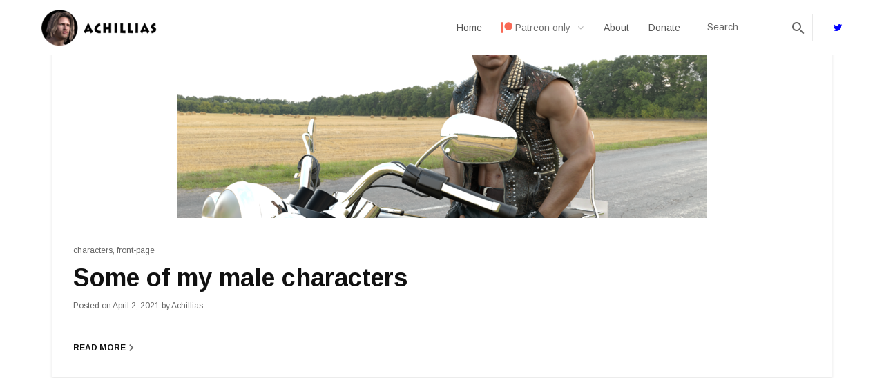

--- FILE ---
content_type: text/html; charset=UTF-8
request_url: https://www.achillias.com/tag/jeppe/
body_size: 12905
content:
<!doctype html>
<html class="no-js" lang="en-US">
  <head>
    <meta charset="UTF-8">
    <meta http-equiv="x-ua-compatible" content="ie=edge">
    <meta name="viewport" content="width=device-width, initial-scale=1">
    <link rel="apple-touch-icon" sizes="180x180" href="/apple-touch-icon.png">
    <link rel="icon" type="image/png" sizes="32x32" href="/favicon-32x32.png">
    <link rel="icon" type="image/png" sizes="16x16" href="/favicon-16x16.png">
    <link rel="manifest" href="/site.webmanifest">
    <link rel="mask-icon" href="/safari-pinned-tab.svg" color="#5bbad5">
    <meta name="msapplication-TileColor" content="#da532c">
    <meta name="theme-color" content="#191919">
    <meta name='robots' content='index, follow, max-image-preview:large, max-snippet:-1, max-video-preview:-1' />
	<style>img:is([sizes="auto" i], [sizes^="auto," i]) { contain-intrinsic-size: 3000px 1500px }</style>
	
	<!-- This site is optimized with the Yoast SEO plugin v26.8 - https://yoast.com/product/yoast-seo-wordpress/ -->
	<title>jeppe Archives - Achillias</title>
	<link rel="canonical" href="https://www.achillias.com/tag/jeppe/" />
	<meta property="og:locale" content="en_US" />
	<meta property="og:type" content="article" />
	<meta property="og:title" content="jeppe Archives - Achillias" />
	<meta property="og:url" content="https://www.achillias.com/tag/jeppe/" />
	<meta property="og:site_name" content="Achillias" />
	<meta name="twitter:card" content="summary_large_image" />
	<meta name="twitter:site" content="@achillias3D" />
	<script type="application/ld+json" class="yoast-schema-graph">{"@context":"https://schema.org","@graph":[{"@type":"CollectionPage","@id":"https://www.achillias.com/tag/jeppe/","url":"https://www.achillias.com/tag/jeppe/","name":"jeppe Archives - Achillias","isPartOf":{"@id":"https://www.achillias.com/#website"},"primaryImageOfPage":{"@id":"https://www.achillias.com/tag/jeppe/#primaryimage"},"image":{"@id":"https://www.achillias.com/tag/jeppe/#primaryimage"},"thumbnailUrl":"https://www.achillias.com/wp-content/uploads/2021/04/carlos.png","breadcrumb":{"@id":"https://www.achillias.com/tag/jeppe/#breadcrumb"},"inLanguage":"en-US"},{"@type":"ImageObject","inLanguage":"en-US","@id":"https://www.achillias.com/tag/jeppe/#primaryimage","url":"https://www.achillias.com/wp-content/uploads/2021/04/carlos.png","contentUrl":"https://www.achillias.com/wp-content/uploads/2021/04/carlos.png","width":2304,"height":1296,"caption":"Carlos"},{"@type":"BreadcrumbList","@id":"https://www.achillias.com/tag/jeppe/#breadcrumb","itemListElement":[{"@type":"ListItem","position":1,"name":"Home","item":"https://www.achillias.com/"},{"@type":"ListItem","position":2,"name":"jeppe"}]},{"@type":"WebSite","@id":"https://www.achillias.com/#website","url":"https://www.achillias.com/","name":"Achillias","description":"Achillias is creating male erotic images, short stories and comics.","publisher":{"@id":"https://www.achillias.com/#/schema/person/ee1296eacc8c9a07136af7d60ab3ba67"},"potentialAction":[{"@type":"SearchAction","target":{"@type":"EntryPoint","urlTemplate":"https://www.achillias.com/?s={search_term_string}"},"query-input":{"@type":"PropertyValueSpecification","valueRequired":true,"valueName":"search_term_string"}}],"inLanguage":"en-US"},{"@type":["Person","Organization"],"@id":"https://www.achillias.com/#/schema/person/ee1296eacc8c9a07136af7d60ab3ba67","name":"Achillias","image":{"@type":"ImageObject","inLanguage":"en-US","@id":"https://www.achillias.com/#/schema/person/image/","url":"http://www.achillias.com/wp-content/uploads/2020/09/koppie_rond-tp.png","contentUrl":"http://www.achillias.com/wp-content/uploads/2020/09/koppie_rond-tp.png","width":408,"height":408,"caption":"Achillias"},"logo":{"@id":"https://www.achillias.com/#/schema/person/image/"},"sameAs":["http://www.achillias.com","https://x.com/achillias3D"]}]}</script>
	<!-- / Yoast SEO plugin. -->


<link rel='dns-prefetch' href='//cdnjs.cloudflare.com' />
<link rel='dns-prefetch' href='//fonts.googleapis.com' />
<link rel='preconnect' href='https://fonts.gstatic.com' crossorigin />
<link rel="alternate" type="application/rss+xml" title="Achillias &raquo; Feed" href="https://www.achillias.com/feed/" />
<link rel="alternate" type="application/rss+xml" title="Achillias &raquo; Comments Feed" href="https://www.achillias.com/comments/feed/" />
<link rel="alternate" type="application/rss+xml" title="Achillias &raquo; jeppe Tag Feed" href="https://www.achillias.com/tag/jeppe/feed/" />
<link rel="preload" href="https://www.achillias.com/wp-content/uploads/2020/09/koppie_rond-tp.png" as="image" />
<script type="text/javascript">
/* <![CDATA[ */
window._wpemojiSettings = {"baseUrl":"https:\/\/s.w.org\/images\/core\/emoji\/15.0.3\/72x72\/","ext":".png","svgUrl":"https:\/\/s.w.org\/images\/core\/emoji\/15.0.3\/svg\/","svgExt":".svg","source":{"concatemoji":"https:\/\/www.achillias.com\/wp-includes\/js\/wp-emoji-release.min.js?ver=6.7.2"}};
/*! This file is auto-generated */
!function(i,n){var o,s,e;function c(e){try{var t={supportTests:e,timestamp:(new Date).valueOf()};sessionStorage.setItem(o,JSON.stringify(t))}catch(e){}}function p(e,t,n){e.clearRect(0,0,e.canvas.width,e.canvas.height),e.fillText(t,0,0);var t=new Uint32Array(e.getImageData(0,0,e.canvas.width,e.canvas.height).data),r=(e.clearRect(0,0,e.canvas.width,e.canvas.height),e.fillText(n,0,0),new Uint32Array(e.getImageData(0,0,e.canvas.width,e.canvas.height).data));return t.every(function(e,t){return e===r[t]})}function u(e,t,n){switch(t){case"flag":return n(e,"\ud83c\udff3\ufe0f\u200d\u26a7\ufe0f","\ud83c\udff3\ufe0f\u200b\u26a7\ufe0f")?!1:!n(e,"\ud83c\uddfa\ud83c\uddf3","\ud83c\uddfa\u200b\ud83c\uddf3")&&!n(e,"\ud83c\udff4\udb40\udc67\udb40\udc62\udb40\udc65\udb40\udc6e\udb40\udc67\udb40\udc7f","\ud83c\udff4\u200b\udb40\udc67\u200b\udb40\udc62\u200b\udb40\udc65\u200b\udb40\udc6e\u200b\udb40\udc67\u200b\udb40\udc7f");case"emoji":return!n(e,"\ud83d\udc26\u200d\u2b1b","\ud83d\udc26\u200b\u2b1b")}return!1}function f(e,t,n){var r="undefined"!=typeof WorkerGlobalScope&&self instanceof WorkerGlobalScope?new OffscreenCanvas(300,150):i.createElement("canvas"),a=r.getContext("2d",{willReadFrequently:!0}),o=(a.textBaseline="top",a.font="600 32px Arial",{});return e.forEach(function(e){o[e]=t(a,e,n)}),o}function t(e){var t=i.createElement("script");t.src=e,t.defer=!0,i.head.appendChild(t)}"undefined"!=typeof Promise&&(o="wpEmojiSettingsSupports",s=["flag","emoji"],n.supports={everything:!0,everythingExceptFlag:!0},e=new Promise(function(e){i.addEventListener("DOMContentLoaded",e,{once:!0})}),new Promise(function(t){var n=function(){try{var e=JSON.parse(sessionStorage.getItem(o));if("object"==typeof e&&"number"==typeof e.timestamp&&(new Date).valueOf()<e.timestamp+604800&&"object"==typeof e.supportTests)return e.supportTests}catch(e){}return null}();if(!n){if("undefined"!=typeof Worker&&"undefined"!=typeof OffscreenCanvas&&"undefined"!=typeof URL&&URL.createObjectURL&&"undefined"!=typeof Blob)try{var e="postMessage("+f.toString()+"("+[JSON.stringify(s),u.toString(),p.toString()].join(",")+"));",r=new Blob([e],{type:"text/javascript"}),a=new Worker(URL.createObjectURL(r),{name:"wpTestEmojiSupports"});return void(a.onmessage=function(e){c(n=e.data),a.terminate(),t(n)})}catch(e){}c(n=f(s,u,p))}t(n)}).then(function(e){for(var t in e)n.supports[t]=e[t],n.supports.everything=n.supports.everything&&n.supports[t],"flag"!==t&&(n.supports.everythingExceptFlag=n.supports.everythingExceptFlag&&n.supports[t]);n.supports.everythingExceptFlag=n.supports.everythingExceptFlag&&!n.supports.flag,n.DOMReady=!1,n.readyCallback=function(){n.DOMReady=!0}}).then(function(){return e}).then(function(){var e;n.supports.everything||(n.readyCallback(),(e=n.source||{}).concatemoji?t(e.concatemoji):e.wpemoji&&e.twemoji&&(t(e.twemoji),t(e.wpemoji)))}))}((window,document),window._wpemojiSettings);
/* ]]> */
</script>
<style id='wp-emoji-styles-inline-css' type='text/css'>

	img.wp-smiley, img.emoji {
		display: inline !important;
		border: none !important;
		box-shadow: none !important;
		height: 1em !important;
		width: 1em !important;
		margin: 0 0.07em !important;
		vertical-align: -0.1em !important;
		background: none !important;
		padding: 0 !important;
	}
</style>
<link rel='stylesheet' id='wp-block-library-css' href='https://www.achillias.com/wp-includes/css/dist/block-library/style.min.css?ver=6.7.2' type='text/css' media='all' />
<style id='wp-block-library-theme-inline-css' type='text/css'>
.wp-block-audio :where(figcaption){color:#555;font-size:13px;text-align:center}.is-dark-theme .wp-block-audio :where(figcaption){color:#ffffffa6}.wp-block-audio{margin:0 0 1em}.wp-block-code{border:1px solid #ccc;border-radius:4px;font-family:Menlo,Consolas,monaco,monospace;padding:.8em 1em}.wp-block-embed :where(figcaption){color:#555;font-size:13px;text-align:center}.is-dark-theme .wp-block-embed :where(figcaption){color:#ffffffa6}.wp-block-embed{margin:0 0 1em}.blocks-gallery-caption{color:#555;font-size:13px;text-align:center}.is-dark-theme .blocks-gallery-caption{color:#ffffffa6}:root :where(.wp-block-image figcaption){color:#555;font-size:13px;text-align:center}.is-dark-theme :root :where(.wp-block-image figcaption){color:#ffffffa6}.wp-block-image{margin:0 0 1em}.wp-block-pullquote{border-bottom:4px solid;border-top:4px solid;color:currentColor;margin-bottom:1.75em}.wp-block-pullquote cite,.wp-block-pullquote footer,.wp-block-pullquote__citation{color:currentColor;font-size:.8125em;font-style:normal;text-transform:uppercase}.wp-block-quote{border-left:.25em solid;margin:0 0 1.75em;padding-left:1em}.wp-block-quote cite,.wp-block-quote footer{color:currentColor;font-size:.8125em;font-style:normal;position:relative}.wp-block-quote:where(.has-text-align-right){border-left:none;border-right:.25em solid;padding-left:0;padding-right:1em}.wp-block-quote:where(.has-text-align-center){border:none;padding-left:0}.wp-block-quote.is-large,.wp-block-quote.is-style-large,.wp-block-quote:where(.is-style-plain){border:none}.wp-block-search .wp-block-search__label{font-weight:700}.wp-block-search__button{border:1px solid #ccc;padding:.375em .625em}:where(.wp-block-group.has-background){padding:1.25em 2.375em}.wp-block-separator.has-css-opacity{opacity:.4}.wp-block-separator{border:none;border-bottom:2px solid;margin-left:auto;margin-right:auto}.wp-block-separator.has-alpha-channel-opacity{opacity:1}.wp-block-separator:not(.is-style-wide):not(.is-style-dots){width:100px}.wp-block-separator.has-background:not(.is-style-dots){border-bottom:none;height:1px}.wp-block-separator.has-background:not(.is-style-wide):not(.is-style-dots){height:2px}.wp-block-table{margin:0 0 1em}.wp-block-table td,.wp-block-table th{word-break:normal}.wp-block-table :where(figcaption){color:#555;font-size:13px;text-align:center}.is-dark-theme .wp-block-table :where(figcaption){color:#ffffffa6}.wp-block-video :where(figcaption){color:#555;font-size:13px;text-align:center}.is-dark-theme .wp-block-video :where(figcaption){color:#ffffffa6}.wp-block-video{margin:0 0 1em}:root :where(.wp-block-template-part.has-background){margin-bottom:0;margin-top:0;padding:1.25em 2.375em}
</style>
<style id='classic-theme-styles-inline-css' type='text/css'>
/*! This file is auto-generated */
.wp-block-button__link{color:#fff;background-color:#32373c;border-radius:9999px;box-shadow:none;text-decoration:none;padding:calc(.667em + 2px) calc(1.333em + 2px);font-size:1.125em}.wp-block-file__button{background:#32373c;color:#fff;text-decoration:none}
</style>
<style id='global-styles-inline-css' type='text/css'>
:root{--wp--preset--aspect-ratio--square: 1;--wp--preset--aspect-ratio--4-3: 4/3;--wp--preset--aspect-ratio--3-4: 3/4;--wp--preset--aspect-ratio--3-2: 3/2;--wp--preset--aspect-ratio--2-3: 2/3;--wp--preset--aspect-ratio--16-9: 16/9;--wp--preset--aspect-ratio--9-16: 9/16;--wp--preset--color--black: #000000;--wp--preset--color--cyan-bluish-gray: #abb8c3;--wp--preset--color--white: #ffffff;--wp--preset--color--pale-pink: #f78da7;--wp--preset--color--vivid-red: #cf2e2e;--wp--preset--color--luminous-vivid-orange: #ff6900;--wp--preset--color--luminous-vivid-amber: #fcb900;--wp--preset--color--light-green-cyan: #7bdcb5;--wp--preset--color--vivid-green-cyan: #00d084;--wp--preset--color--pale-cyan-blue: #8ed1fc;--wp--preset--color--vivid-cyan-blue: #0693e3;--wp--preset--color--vivid-purple: #9b51e0;--wp--preset--gradient--vivid-cyan-blue-to-vivid-purple: linear-gradient(135deg,rgba(6,147,227,1) 0%,rgb(155,81,224) 100%);--wp--preset--gradient--light-green-cyan-to-vivid-green-cyan: linear-gradient(135deg,rgb(122,220,180) 0%,rgb(0,208,130) 100%);--wp--preset--gradient--luminous-vivid-amber-to-luminous-vivid-orange: linear-gradient(135deg,rgba(252,185,0,1) 0%,rgba(255,105,0,1) 100%);--wp--preset--gradient--luminous-vivid-orange-to-vivid-red: linear-gradient(135deg,rgba(255,105,0,1) 0%,rgb(207,46,46) 100%);--wp--preset--gradient--very-light-gray-to-cyan-bluish-gray: linear-gradient(135deg,rgb(238,238,238) 0%,rgb(169,184,195) 100%);--wp--preset--gradient--cool-to-warm-spectrum: linear-gradient(135deg,rgb(74,234,220) 0%,rgb(151,120,209) 20%,rgb(207,42,186) 40%,rgb(238,44,130) 60%,rgb(251,105,98) 80%,rgb(254,248,76) 100%);--wp--preset--gradient--blush-light-purple: linear-gradient(135deg,rgb(255,206,236) 0%,rgb(152,150,240) 100%);--wp--preset--gradient--blush-bordeaux: linear-gradient(135deg,rgb(254,205,165) 0%,rgb(254,45,45) 50%,rgb(107,0,62) 100%);--wp--preset--gradient--luminous-dusk: linear-gradient(135deg,rgb(255,203,112) 0%,rgb(199,81,192) 50%,rgb(65,88,208) 100%);--wp--preset--gradient--pale-ocean: linear-gradient(135deg,rgb(255,245,203) 0%,rgb(182,227,212) 50%,rgb(51,167,181) 100%);--wp--preset--gradient--electric-grass: linear-gradient(135deg,rgb(202,248,128) 0%,rgb(113,206,126) 100%);--wp--preset--gradient--midnight: linear-gradient(135deg,rgb(2,3,129) 0%,rgb(40,116,252) 100%);--wp--preset--font-size--small: 13px;--wp--preset--font-size--medium: 20px;--wp--preset--font-size--large: 36px;--wp--preset--font-size--x-large: 42px;--wp--preset--spacing--20: 0.44rem;--wp--preset--spacing--30: 0.67rem;--wp--preset--spacing--40: 1rem;--wp--preset--spacing--50: 1.5rem;--wp--preset--spacing--60: 2.25rem;--wp--preset--spacing--70: 3.38rem;--wp--preset--spacing--80: 5.06rem;--wp--preset--shadow--natural: 6px 6px 9px rgba(0, 0, 0, 0.2);--wp--preset--shadow--deep: 12px 12px 50px rgba(0, 0, 0, 0.4);--wp--preset--shadow--sharp: 6px 6px 0px rgba(0, 0, 0, 0.2);--wp--preset--shadow--outlined: 6px 6px 0px -3px rgba(255, 255, 255, 1), 6px 6px rgba(0, 0, 0, 1);--wp--preset--shadow--crisp: 6px 6px 0px rgba(0, 0, 0, 1);}:where(.is-layout-flex){gap: 0.5em;}:where(.is-layout-grid){gap: 0.5em;}body .is-layout-flex{display: flex;}.is-layout-flex{flex-wrap: wrap;align-items: center;}.is-layout-flex > :is(*, div){margin: 0;}body .is-layout-grid{display: grid;}.is-layout-grid > :is(*, div){margin: 0;}:where(.wp-block-columns.is-layout-flex){gap: 2em;}:where(.wp-block-columns.is-layout-grid){gap: 2em;}:where(.wp-block-post-template.is-layout-flex){gap: 1.25em;}:where(.wp-block-post-template.is-layout-grid){gap: 1.25em;}.has-black-color{color: var(--wp--preset--color--black) !important;}.has-cyan-bluish-gray-color{color: var(--wp--preset--color--cyan-bluish-gray) !important;}.has-white-color{color: var(--wp--preset--color--white) !important;}.has-pale-pink-color{color: var(--wp--preset--color--pale-pink) !important;}.has-vivid-red-color{color: var(--wp--preset--color--vivid-red) !important;}.has-luminous-vivid-orange-color{color: var(--wp--preset--color--luminous-vivid-orange) !important;}.has-luminous-vivid-amber-color{color: var(--wp--preset--color--luminous-vivid-amber) !important;}.has-light-green-cyan-color{color: var(--wp--preset--color--light-green-cyan) !important;}.has-vivid-green-cyan-color{color: var(--wp--preset--color--vivid-green-cyan) !important;}.has-pale-cyan-blue-color{color: var(--wp--preset--color--pale-cyan-blue) !important;}.has-vivid-cyan-blue-color{color: var(--wp--preset--color--vivid-cyan-blue) !important;}.has-vivid-purple-color{color: var(--wp--preset--color--vivid-purple) !important;}.has-black-background-color{background-color: var(--wp--preset--color--black) !important;}.has-cyan-bluish-gray-background-color{background-color: var(--wp--preset--color--cyan-bluish-gray) !important;}.has-white-background-color{background-color: var(--wp--preset--color--white) !important;}.has-pale-pink-background-color{background-color: var(--wp--preset--color--pale-pink) !important;}.has-vivid-red-background-color{background-color: var(--wp--preset--color--vivid-red) !important;}.has-luminous-vivid-orange-background-color{background-color: var(--wp--preset--color--luminous-vivid-orange) !important;}.has-luminous-vivid-amber-background-color{background-color: var(--wp--preset--color--luminous-vivid-amber) !important;}.has-light-green-cyan-background-color{background-color: var(--wp--preset--color--light-green-cyan) !important;}.has-vivid-green-cyan-background-color{background-color: var(--wp--preset--color--vivid-green-cyan) !important;}.has-pale-cyan-blue-background-color{background-color: var(--wp--preset--color--pale-cyan-blue) !important;}.has-vivid-cyan-blue-background-color{background-color: var(--wp--preset--color--vivid-cyan-blue) !important;}.has-vivid-purple-background-color{background-color: var(--wp--preset--color--vivid-purple) !important;}.has-black-border-color{border-color: var(--wp--preset--color--black) !important;}.has-cyan-bluish-gray-border-color{border-color: var(--wp--preset--color--cyan-bluish-gray) !important;}.has-white-border-color{border-color: var(--wp--preset--color--white) !important;}.has-pale-pink-border-color{border-color: var(--wp--preset--color--pale-pink) !important;}.has-vivid-red-border-color{border-color: var(--wp--preset--color--vivid-red) !important;}.has-luminous-vivid-orange-border-color{border-color: var(--wp--preset--color--luminous-vivid-orange) !important;}.has-luminous-vivid-amber-border-color{border-color: var(--wp--preset--color--luminous-vivid-amber) !important;}.has-light-green-cyan-border-color{border-color: var(--wp--preset--color--light-green-cyan) !important;}.has-vivid-green-cyan-border-color{border-color: var(--wp--preset--color--vivid-green-cyan) !important;}.has-pale-cyan-blue-border-color{border-color: var(--wp--preset--color--pale-cyan-blue) !important;}.has-vivid-cyan-blue-border-color{border-color: var(--wp--preset--color--vivid-cyan-blue) !important;}.has-vivid-purple-border-color{border-color: var(--wp--preset--color--vivid-purple) !important;}.has-vivid-cyan-blue-to-vivid-purple-gradient-background{background: var(--wp--preset--gradient--vivid-cyan-blue-to-vivid-purple) !important;}.has-light-green-cyan-to-vivid-green-cyan-gradient-background{background: var(--wp--preset--gradient--light-green-cyan-to-vivid-green-cyan) !important;}.has-luminous-vivid-amber-to-luminous-vivid-orange-gradient-background{background: var(--wp--preset--gradient--luminous-vivid-amber-to-luminous-vivid-orange) !important;}.has-luminous-vivid-orange-to-vivid-red-gradient-background{background: var(--wp--preset--gradient--luminous-vivid-orange-to-vivid-red) !important;}.has-very-light-gray-to-cyan-bluish-gray-gradient-background{background: var(--wp--preset--gradient--very-light-gray-to-cyan-bluish-gray) !important;}.has-cool-to-warm-spectrum-gradient-background{background: var(--wp--preset--gradient--cool-to-warm-spectrum) !important;}.has-blush-light-purple-gradient-background{background: var(--wp--preset--gradient--blush-light-purple) !important;}.has-blush-bordeaux-gradient-background{background: var(--wp--preset--gradient--blush-bordeaux) !important;}.has-luminous-dusk-gradient-background{background: var(--wp--preset--gradient--luminous-dusk) !important;}.has-pale-ocean-gradient-background{background: var(--wp--preset--gradient--pale-ocean) !important;}.has-electric-grass-gradient-background{background: var(--wp--preset--gradient--electric-grass) !important;}.has-midnight-gradient-background{background: var(--wp--preset--gradient--midnight) !important;}.has-small-font-size{font-size: var(--wp--preset--font-size--small) !important;}.has-medium-font-size{font-size: var(--wp--preset--font-size--medium) !important;}.has-large-font-size{font-size: var(--wp--preset--font-size--large) !important;}.has-x-large-font-size{font-size: var(--wp--preset--font-size--x-large) !important;}
:where(.wp-block-post-template.is-layout-flex){gap: 1.25em;}:where(.wp-block-post-template.is-layout-grid){gap: 1.25em;}
:where(.wp-block-columns.is-layout-flex){gap: 2em;}:where(.wp-block-columns.is-layout-grid){gap: 2em;}
:root :where(.wp-block-pullquote){font-size: 1.5em;line-height: 1.6;}
</style>
<style id='age-gate-custom-inline-css' type='text/css'>
:root{--ag-background-color: rgba(219,219,219,1);--ag-background-image-position: center center;--ag-background-image-opacity: 1;--ag-blur: 5px;}
</style>
<link rel='stylesheet' id='age-gate-css' href='https://www.achillias.com/wp-content/plugins/age-gate/dist/main.css?ver=3.7.2' type='text/css' media='all' />
<style id='age-gate-options-inline-css' type='text/css'>
:root{--ag-background-color: rgba(219,219,219,1);--ag-background-image-position: center center;--ag-background-image-opacity: 1;--ag-blur: 5px;}
</style>
<link rel='stylesheet' id='patreon-wordpress-css-css' href='https://www.achillias.com/wp-content/plugins/patreon-connect/assets/css/app.css?ver=6.7.2' type='text/css' media='all' />
<link rel='stylesheet' id='sm-style-css' href='https://www.achillias.com/wp-content/plugins/simple-masonry-layout/assets/css/sm-style.css?ver=6.7.2' type='text/css' media='all' />
<link rel='stylesheet' id='darkbox-style-css' href='https://www.achillias.com/wp-content/plugins/simple-masonry-layout/assets/css/darkbox.css?ver=6.7.2' type='text/css' media='all' />
<link rel='stylesheet' id='font-awesome-css' href='https://cdnjs.cloudflare.com/ajax/libs/font-awesome/4.7.0/css/font-awesome.css?ver=6.7.2' type='text/css' media='all' />
<link rel='stylesheet' id='ivory-search-styles-css' href='https://www.achillias.com/wp-content/plugins/add-search-to-menu/public/css/ivory-search.min.css?ver=5.5.13' type='text/css' media='all' />
<link rel='stylesheet' id='tooltipstercss-css' href='https://www.achillias.com/wp-content/themes/photosy-child/tooltipster/css/tooltipster.bundle.min.css?ver=6.7.2' type='text/css' media='all' />
<link rel='stylesheet' id='tooltipstercssshadow-css' href='https://www.achillias.com/wp-content/themes/photosy-child/tooltipster/css/plugins/tooltipster/sideTip/themes/tooltipster-sideTip-shadow.min.css?ver=6.7.2' type='text/css' media='all' />
<link rel='stylesheet' id='tooltipstercssfollow-css' href='https://www.achillias.com/wp-content/themes/photosy-child/tooltipster/css/tooltipster-follower.min.css?ver=6.7.2' type='text/css' media='all' />
<link rel='stylesheet' id='bootstrap-css' href='https://www.achillias.com/wp-content/themes/photosy/assets/css/bootstrap.min.css?ver=1.0.0' type='text/css' media='all' />
<link rel='stylesheet' id='material-icon-css' href='https://fonts.googleapis.com/icon?family=Material+Icons&#038;ver=1.0.0' type='text/css' media='all' />
<link rel='stylesheet' id='photosy-font-css' href='https://fonts.googleapis.com/css?family=Arimo%3A400%2C700&#038;subset=latin%2Clatin-ext&#038;ver=1.0.0' type='text/css' media='all' />
<link rel='stylesheet' id='swiper-css' href='https://www.achillias.com/wp-content/themes/photosy/assets/css/idangerous.swiper.css?ver=1.0.0' type='text/css' media='all' />
<link rel='stylesheet' id='foneawesome-css' href='https://www.achillias.com/wp-content/themes/photosy/assets/css/font-awesome.min.css?ver=1.0.0' type='text/css' media='all' />
<link rel='stylesheet' id='lg-css' href='https://www.achillias.com/wp-content/themes/photosy/assets/css/lightgallery.min.css?ver=1.0.0' type='text/css' media='all' />
<link rel='stylesheet' id='lg-animation-css' href='https://www.achillias.com/wp-content/themes/photosy/assets/css/lg-transitions.min.css?ver=1.0.0' type='text/css' media='all' />
<link rel='stylesheet' id='photosy-style-css' href='https://www.achillias.com/wp-content/themes/photosy/assets/css/style.css?ver=1.0.0' type='text/css' media='all' />
<link rel='stylesheet' id='dflip-style-css' href='https://www.achillias.com/wp-content/plugins/3d-flipbook-dflip-lite/assets/css/dflip.min.css?ver=2.4.20' type='text/css' media='all' />
<link rel='stylesheet' id='js_composer_front-css' href='https://www.achillias.com/wp-content/plugins/js_composer/assets/css/js_composer.min.css?ver=6.13.0' type='text/css' media='all' />
<link rel='stylesheet' id='jquery-lazyloadxt-spinner-css-css' href='//www.achillias.com/wp-content/plugins/a3-lazy-load/assets/css/jquery.lazyloadxt.spinner.css?ver=6.7.2' type='text/css' media='all' />
<link rel='stylesheet' id='child-style-css' href='https://www.achillias.com/wp-content/themes/photosy-child/style.css?ver=6.7.2' type='text/css' media='all' />
<link rel="preload" as="style" href="https://fonts.googleapis.com/css?family=Arimo:400&#038;display=swap&#038;ver=6.7.2" /><link rel="stylesheet" href="https://fonts.googleapis.com/css?family=Arimo:400&#038;display=swap&#038;ver=6.7.2" media="print" onload="this.media='all'"><noscript><link rel="stylesheet" href="https://fonts.googleapis.com/css?family=Arimo:400&#038;display=swap&#038;ver=6.7.2" /></noscript><script type="text/javascript" src="https://www.achillias.com/wp-includes/js/jquery/jquery.min.js?ver=3.7.1" id="jquery-core-js"></script>
<script type="text/javascript" src="https://www.achillias.com/wp-includes/js/jquery/jquery-migrate.min.js?ver=3.4.1" id="jquery-migrate-js"></script>
<script type="text/javascript" src="https://www.achillias.com/wp-content/plugins/simple-masonry-layout/assets/js/modernizr.custom.js?ver=6.7.2" id="modernizr-script-js"></script>
<script type="text/javascript" id="achillias_tooltipster-js-extra">
/* <![CDATA[ */
var a_parameters = {"tooltips":"1"};
/* ]]> */
</script>
<script type="text/javascript" src="https://www.achillias.com/wp-content/themes/photosy-child/js/insert_tooltipster.js?ver=6.7.2" id="achillias_tooltipster-js"></script>
<script type="text/javascript" src="https://www.achillias.com/wp-content/themes/photosy-child/tooltipster/js/tooltipster.bundle.min.js?ver=6.7.2" id="tooltipster-js"></script>
<script type="text/javascript" src="https://www.achillias.com/wp-content/themes/photosy-child/tooltipster/js/tooltipster-follower.min.js?ver=6.7.2" id="tooltipsterfollower-js"></script>
<link rel="https://api.w.org/" href="https://www.achillias.com/wp-json/" /><link rel="alternate" title="JSON" type="application/json" href="https://www.achillias.com/wp-json/wp/v2/tags/41" /><link rel="EditURI" type="application/rsd+xml" title="RSD" href="https://www.achillias.com/xmlrpc.php?rsd" />
<meta name="generator" content="WordPress 6.7.2" />
<meta name="generator" content="Redux 4.5.10" /><style>@font-face {
            font-family: 'Libre Franklin Extra Bold';
            src: url('https://www.achillias.com/wp-content/plugins/patreon-connect/assets/fonts/librefranklin-extrabold-webfont.woff2') format('woff2'),
                 url('https://www.achillias.com/wp-content/plugins/patreon-connect/assets/fonts/librefranklin-extrabold-webfont.woff') format('woff');
            font-weight: bold;
            }</style><style type="text/css">.recentcomments a{display:inline !important;padding:0 !important;margin:0 !important;}</style><meta name="generator" content="Powered by WPBakery Page Builder - drag and drop page builder for WordPress."/>
		<style type="text/css" id="wp-custom-css">
			
.content div.about-table-cell ul li, .content div.about-table-cell ol li {
	line-height: 1em;
}
.ul-after {
	margin-top: -15px;
	margin-bottom: 1em;
}
.about-block-wrapper {
	position: relative;
	overflow: inherit;
}

.simple-text p a {
	color: darkblue;
	text-decoration: underline;
}

.marg-lg-b180 {
	height: 80px;
}

@media (max-width: 1920px) {
.marg-md-b60, div.content div.marg-lg-b100 {
	height: 60px !important;
}
}

.col-md-6.ricardo-404-bg {
	background-image: url(/wp-content/uploads/2020/09/ricardo_404.png);
	background-repeat: no-repeat;
	background-size: contain;
	height: 512px;
	/* width: auto; */
}
.site-header-top.site-header {
	height: 80px;
}
.custom-lightbox #lg-counter, .custom-lightbox .lg-sub-html, .custom-lightbox .lg-toolbar .lg-icon, .custom-lightbox .lg-actions .lg-next, .custom-lightbox .lg-actions .lg-prev {
	color: #fff;
}
.masonry-blog .blog_item .twit-desc {
    padding: 24px 24px 8px;
}
@media (min-width: 1600px) {
.df-container.df-floating&gt;.df-ui-next, .df-container.df-floating&gt;.df-ui-prev {
    display: none !important;
}
}
.vc_gitem-zone .vc-zone-link {
	border: 1px solid #afabab40;
}
.white-mobile-layer{opacity:0;}
.block-bg .bg-wrap {
	top: 80px;
}
body.search-results div.content{
top: 80px;
}

@media (max-width: 767px) {
	.col-md-6.ricardo-404-bg{
		height: 420px;
	}
	.page-404-content h1 {
    font-size: 64px;
}
}

.search-no-result .marg-md-b60, div.content div.marg-lg-b100 {
    /*height: 120px !important; */
}
.search {
    height: 40px;
    border: 1px solid #e9e9e9;
    margin-top: 20px;
    font-size: 14px;
}

.age-gate-remember input {
	appearance: checkbox !important;
	
    -moz-appearance: checkbox !important;
  -webkit-appearance: checkbox !important;
  -ms-appearance: checkbox !important;

	
	
	display: inline-block;
}		</style>
		<style id="sccss">/* Enter Your Custom CSS Here */
.white-layer, .dark-layer {
	display: none;
}

.title-style-1.title-wrapper.title-wrapper-header {
    display: none;
}

.site-header-top.site-header .social-btn a .fa-twitter {
    color: blue;
}

article.blog-single-post p.post-meta {
	margin-bottom: 0px;
}

.wpb_single_image img {
    border: 1px solid #afababd1; 
}
.post-meta .post-in, .post-meta .post-label {
    color: #666;
}
.lg-outer .lg {
	background-color: #000;
}

.portfolio-template-default .top-baner .bg {
	background-size: contain!important;
}
body.portfolio-template-default div.top-baner.smal-size.top-featured-image{

	padding-bottom: 0!important;

}
.block-bg .bg-wrap {
    background: #fff;
}

.top-baner.bottom-wilbert.smal-size.top-featured-image.post-small-header {
    min-height: auto;
}
.twit-desc.border-bottom.post-title {
    border: 0;
    margin-bottom: 0;
}
/* pijlen bij portfolio */

#arrow-container {
	top: 0;
	height: 100%;
	width: 100%;
}

._3VMcW {
	top: 50%;
	transform: translateY(-50%);
	font-size: 60px;
	width: auto;
	pointer-events: auto;
}
._3VMcW.cCew6 {
	right: 50px;
}

._3VMcW, .IDrHP {
	position: absolute;
}

._3VMcW._34_5l {
	left: 50px;
}

._3VMcW {
	top: 50%;
	transform: translateY(-50%);
	font-size: 60px;
	width: auto;
	pointer-events: auto;
}
span.arrow-disabled {
		cursor:auto;
    opacity: .3;
}

span.arrow-enabled {
		cursor: pointer;
    opacity: 1;
}

.wpb_single_image .vc_figure-caption {
	font-size: 1.2em;
}

.tarzan_text > p:first-child::first-letter, .villa_text > p:first-child::first-letter {
	color: red;
	font-size: 500%;
	font-weight: 700;
}

.pswp__caption__text {
	max-width: 1024px;
	color: #FFF;
}

.pswp__caption__title {
	color: #FFF;
}

</style><style id="photosy_theme_options-dynamic-css" title="dynamic-css" class="redux-options-output">body, .simple-text p, p, article p, .slider-1.type-2 .tt-slider-content .tt-subtitle{font-family:Arimo;font-weight:400;font-style:normal;}</style><noscript><style> .wpb_animate_when_almost_visible { opacity: 1; }</style></noscript>    </head> 
<!-- Google tag (gtag.js) -->
<script async src="https://www.googletagmanager.com/gtag/js?id=G-LHW86QH528"></script>
<script>
  window.dataLayer = window.dataLayer || [];
  function gtag(){dataLayer.push(arguments);}
  gtag('js', new Date());

  gtag('config', 'G-LHW86QH528', {'anonymize_ip': true});
</script>

  <body class="archive tag tag-jeppe tag-41 wp-embed-responsive photosy  header-style1 has-featured-image wpb-js-composer js-comp-ver-6.13.0 vc_responsive modula-best-grid-gallery data-amp-auto-lightbox-disable">
  <div class="site-header__menu-icon">
        <div class="site-header__menu-icon__middle"></div>
  </div>
  <nav class="mobile-primary-nav mobile-primary-nav--pull-right">
    <ul id ="mobile-primary-nav">
    </ul>
    <div class="social-btn-mobile">
    <a href="https://twitter.com/achillias3">
      <i class="fa fa-twitter twitter-mobile"></i>
    </a>      
  </div>
  </nav>

      <div class="loader">
     <div class="load-title">
        <img src="https://www.achillias.com/wp-content/uploads/2019/05/koppie_rond.png" alt="loader">
        <div class="load-circle"></div>
     </div>
    </div>
  <header class="site-header site-header-top">
  <div class="header-wrap">
    <div class="site-branding">
      <!-- big screen -->
          <a href="https://www.achillias.com/" class="custom-logo logo-1x"><img class="custom-logo" src="https://www.achillias.com/wp-content/uploads/2019/05/achillias_logo-e1601367655663.png" width="180" height="30" alt="Achillias"></a>
                <!-- small screen -->      
          <a href="https://www.achillias.com/" class="custom-logo logo-2x"><img class="custom-logo" src="https://www.achillias.com/wp-content/uploads/2019/05/achillias_logo-e1601367655663.png" width="180" height="30" alt="Achillias"></a>
        </div>
    <div class="sp-site-menu">
      <nav class="primary-nav">
        <ul id="nav" class="primary-nav-list"><li id="menu-item-1560" class="menu-item menu-item-type-post_type menu-item-object-page menu-item-home menu-item-1560"><a title="Home" href="https://www.achillias.com/" class=" ">Home</a></li>
<li id="menu-item-2423" class="menu-item menu-item-type-custom menu-item-object-custom menu-item-has-children menu-item-2423"><a href="#" class=" drop-link">Patreon only</a>
<ul class="drop-menu">
	<li id="menu-item-3250" class="menu-item menu-item-type-post_type menu-item-object-page menu-item-3250"><a href="https://www.achillias.com/patreon-index/" class=" ">Patreon index</a></li>
	<li id="menu-item-3146" class="menu-item menu-item-type-post_type menu-item-object-post menu-item-3146"><a href="https://www.achillias.com/painter-and-model-patreon-version/" class=" ">Painter &#038; model</a></li>
	<li id="menu-item-3147" class="menu-item menu-item-type-post_type menu-item-object-post menu-item-3147"><a href="https://www.achillias.com/painter-and-model-the-second-posing-session-part-1/" class=" ">Painter &#038; model, the 2nd posing session</a></li>
	<li id="menu-item-3179" class="menu-item menu-item-type-post_type menu-item-object-post menu-item-3179"><a href="https://www.achillias.com/the-emperors-new-clothes/" class=" ">The emperor’s new clothes</a></li>
	<li id="menu-item-3052" class="menu-item menu-item-type-post_type menu-item-object-post menu-item-3052"><a href="https://www.achillias.com/surfer-boy-a-sph-story-part-1/" class=" ">Surfer boy, a SPH story</a></li>
	<li id="menu-item-2953" class="menu-item menu-item-type-post_type menu-item-object-post menu-item-2953"><a href="https://www.achillias.com/lian-fengs-story-part-1/" class=" ">Lian Feng’s story</a></li>
	<li id="menu-item-2813" class="menu-item menu-item-type-post_type menu-item-object-post menu-item-2813"><a href="https://www.achillias.com/the-villa-part-1/" class=" ">The Villa</a></li>
	<li id="menu-item-2707" class="menu-item menu-item-type-post_type menu-item-object-post menu-item-2707"><a href="https://www.achillias.com/tarzan-captured-part-1/" class=" ">Tarzan captured</a></li>
	<li id="menu-item-2456" class="menu-item menu-item-type-post_type menu-item-object-post menu-item-2456"><a href="https://www.achillias.com/deiphobos-of-troy-patreon-only/" class=" ">Deiphobos of Troy</a></li>
	<li id="menu-item-2424" class="menu-item menu-item-type-post_type menu-item-object-post menu-item-2424"><a href="https://www.achillias.com/domina-patreon-only/" class=" ">Domina</a></li>
</ul></li>
<li id="menu-item-1530" class="menu-item menu-item-type-post_type menu-item-object-page menu-item-1530"><a href="https://www.achillias.com/about/" class=" ">About</a></li>
<li id="menu-item-1618" class="menu-item menu-item-type-post_type menu-item-object-page menu-item-1618"><a href="https://www.achillias.com/donate/" class=" ">Donate</a></li>
<li class=" astm-search-menu is-menu default menu-item"><form action="https://www.achillias.com/" method="get" id="searchform" class="searchform search">
  <input type="search" id="s" name="s" value="" placeholder="Search" required="">
  <div class="serch-link">
    <i class="material-icons">search</i>
    <input type="submit" id="searchsubmit" value="">
  </div>
</form>
<div class="search-close"></div></li></ul>      </nav>
      <!-- .primary-nav -->
      <div class="social-btn">
        <a href="https://twitter.com/achillias3"><i class="fa fa-twitter"></i></a>      </div>
      <!-- .social-btn -->
    </div>
    <!-- .sp-site-menu -->
  </div>
  <!-- .header-wrap -->
</header>  
    


<div class="content">
  <div class="marg-lg-b100 marg-md-b60 marg-xs-b30"></div>
  <section class="section">
    <div class="container">
        <div class="row">
    <div class="col-md-12">
            <div class="blog_item post-1920 post type-post status-publish format-standard has-post-thumbnail hentry category-characters category-front-page tag-aryo tag-brandon tag-carlos tag-guillaume tag-guzman tag-hideaki tag-jeppe tag-liam tag-mattheo tag-nicolas tag-sergej tag-suleyman tag-tarek tag-tarzan">
                  <div class="image text-center">
            <a href="https://www.achillias.com/some-of-my-male-characters-1/"><img width="768" height="255" src="//www.achillias.com/wp-content/plugins/a3-lazy-load/assets/images/lazy_placeholder.gif" data-lazy-type="image" data-src="https://www.achillias.com/wp-content/uploads/2021/04/carlos-768x255.png" class="lazy lazy-hidden attachment-photosy-medium-hor size-photosy-medium-hor wp-post-image" alt="Carlos" decoding="async" fetchpriority="high" /><noscript><img width="768" height="255" src="https://www.achillias.com/wp-content/uploads/2021/04/carlos-768x255.png" class="attachment-photosy-medium-hor size-photosy-medium-hor wp-post-image" alt="Carlos" decoding="async" fetchpriority="high" /></noscript></a>
          </div>
                <div class="twit-desc">
          <span class="category"><a href="https://www.achillias.com/category/characters/" rel="category tag">characters</a>, <a href="https://www.achillias.com/category/front-page/" rel="category tag">front-page</a></span>
          <h2 class="h2 title"><a href="https://www.achillias.com/some-of-my-male-characters-1/">Some of my male characters</a></h2>
            <div class="twit-author">
              <div class="post-txt post-meta">
                <span class="post-label">Posted on</span> <span class="post-date">April 2, 2021</span>
                  <span class="admin"><a href="https://www.achillias.com/author/wp-beheerder/"><span class="post-label">by</span> Achillias</a></span>
            </div>
          </div>

          <div class="simple-text">
            <p></p>
          </div>
          <a href="https://www.achillias.com/some-of-my-male-characters-1/" class="link-type-1">Read More<i class="material-icons">navigate_next</i></a>

        </div>
      </div>
                    </div>
</div>
    </div>
  </section>
  <div class="marg-lg-b100 marg-md-b60 marg-xs-b30"></div>
</div>
<template id="tmpl-age-gate"  class="">        
<div class="age-gate-wrapper">            <div class="age-gate-loader">    
        <svg version="1.1" id="L5" xmlns="http://www.w3.org/2000/svg" xmlns:xlink="http://www.w3.org/1999/xlink" x="0px" y="0px" viewBox="0 0 100 100" enable-background="new 0 0 0 0" xml:space="preserve">
            <circle fill="currentColor" stroke="none" cx="6" cy="50" r="6">
                <animateTransform attributeName="transform" dur="1s" type="translate" values="0 15 ; 0 -15; 0 15" repeatCount="indefinite" begin="0.1"/>
            </circle>
            <circle fill="currentColor" stroke="none" cx="30" cy="50" r="6">
                <animateTransform attributeName="transform" dur="1s" type="translate" values="0 10 ; 0 -10; 0 10" repeatCount="indefinite" begin="0.2"/>
            </circle>
            <circle fill="currentColor" stroke="none" cx="54" cy="50" r="6">
                <animateTransform attributeName="transform" dur="1s" type="translate" values="0 5 ; 0 -5; 0 5" repeatCount="indefinite" begin="0.3"/>
            </circle>
        </svg>
    </div>
        <div class="age-gate-background-color"></div>    <div class="age-gate-background">            </div>
    
    <div class="age-gate" role="dialog" aria-modal="true" aria-label="Verify you are over %s years of age?">    <form method="post" class="age-gate-form">
<div class="age-gate-heading">            <img src="https://www.achillias.com/wp-content/uploads/2020/09/koppie_rond-tp.png" width="408" height="408" alt="Achillias"class="age-gate-heading-title age-gate-heading-title-logo" />    </div>
<p class="age-gate-subheadline">    </p>
<div class="age-gate-fields">        
<p class="age-gate-challenge">    Are you over 18 years of age?
</p>
<div class="age-gate-buttons">        <button type="submit" class="age-gate-submit age-gate-submit-yes" data-submit="yes" value="1" name="age_gate[confirm]">Yes</button>            <button class="age-gate-submit age-gate-submit-no" data-submit="no" value="0" name="age_gate[confirm]" type="submit">No</button>    </div>
    </div>

<input type="hidden" name="age_gate[age]" value="9MRd26N84fSy3NwprhoXtg==" />
<input type="hidden" name="age_gate[lang]" value="en" />
    <input type="hidden" name="age_gate[confirm]" />
    <div class="age-gate-remember-wrapper">        <label class="age-gate-remember">            <input type="checkbox" class="age-gate-remember-field" name="age_gate[remember]" value="1"  /> <span type="checkbox" class="age-gate-remember-text">Remember me</span>        </label>
    </div>
    <div class="age-gate-errors"></div></form>
    </div>
    </div>
    </template>
			<script>
				// Used by Gallery Custom Links to handle tenacious Lightboxes
				//jQuery(document).ready(function () {

					function mgclInit() {
						
						// In jQuery:
						// if (jQuery.fn.off) {
						// 	jQuery('.no-lightbox, .no-lightbox img').off('click'); // jQuery 1.7+
						// }
						// else {
						// 	jQuery('.no-lightbox, .no-lightbox img').unbind('click'); // < jQuery 1.7
						// }

						// 2022/10/24: In Vanilla JS
						var elements = document.querySelectorAll('.no-lightbox, .no-lightbox img');
						for (var i = 0; i < elements.length; i++) {
						 	elements[i].onclick = null;
						}


						// In jQuery:
						//jQuery('a.no-lightbox').click(mgclOnClick);

						// 2022/10/24: In Vanilla JS:
						var elements = document.querySelectorAll('a.no-lightbox');
						for (var i = 0; i < elements.length; i++) {
						 	elements[i].onclick = mgclOnClick;
						}

						// in jQuery:
						// if (jQuery.fn.off) {
						// 	jQuery('a.set-target').off('click'); // jQuery 1.7+
						// }
						// else {
						// 	jQuery('a.set-target').unbind('click'); // < jQuery 1.7
						// }
						// jQuery('a.set-target').click(mgclOnClick);

						// 2022/10/24: In Vanilla JS:
						var elements = document.querySelectorAll('a.set-target');
						for (var i = 0; i < elements.length; i++) {
						 	elements[i].onclick = mgclOnClick;
						}
					}

					function mgclOnClick() {
						if (!this.target || this.target == '' || this.target == '_self')
							window.location = this.href;
						else
							window.open(this.href,this.target);
						return false;
					}

					// From WP Gallery Custom Links
					// Reduce the number of  conflicting lightboxes
					function mgclAddLoadEvent(func) {
						var oldOnload = window.onload;
						if (typeof window.onload != 'function') {
							window.onload = func;
						} else {
							window.onload = function() {
								oldOnload();
								func();
							}
						}
					}

					mgclAddLoadEvent(mgclInit);
					mgclInit();

				//});
			</script>
		  
  <script>
    jQuery('.loader').hide(200);
    jQuery('li#menu-item-2423 > a').html('<img src="/wp-content/themes/photosy-child/img/patreon-brands.svg" alt="" style="height: 16px">&nbsp;<a href="#" class=" drop-link">Patreon only</a>');
    
  </script>

<script type="text/javascript" id="age-gate-focus-js-extra">
/* <![CDATA[ */
var agfocus = {"focus":null,"elements":[".age-gate"]};
/* ]]> */
</script>
<script type="text/javascript" src="https://www.achillias.com/wp-content/plugins/age-gate/dist/focus.js?ver=3.7.2" id="age-gate-focus-js"></script>
<script type="text/javascript" id="age-gate-all-js-extra">
/* <![CDATA[ */
var age_gate_common = {"cookies":"Your browser does not support cookies, you may experience problems entering this site","simple":""};
/* ]]> */
</script>
<script type="text/javascript" src="https://www.achillias.com/wp-content/plugins/age-gate/dist/all.js?ver=3.7.2" id="age-gate-all-js"></script>
<script type="text/javascript" src="https://www.achillias.com/wp-content/plugins/patreon-connect/assets/js/app.js?ver=6.7.2" id="patreon-wordpress-js-js"></script>
<script type="text/javascript" src="https://www.achillias.com/wp-includes/js/imagesloaded.min.js?ver=5.0.0" id="imagesloaded-js"></script>
<script type="text/javascript" src="https://www.achillias.com/wp-includes/js/masonry.min.js?ver=4.2.2" id="masonry-js"></script>
<script type="text/javascript" src="https://www.achillias.com/wp-includes/js/jquery/jquery.masonry.min.js?ver=3.1.2b" id="jquery-masonry-js"></script>
<script type="text/javascript" src="https://www.achillias.com/wp-content/plugins/simple-masonry-layout/assets/js/classie.js?ver=6.7.2" id="classie-script-js"></script>
<script type="text/javascript" src="https://www.achillias.com/wp-content/plugins/simple-masonry-layout/assets/js/AnimOnScroll.js?ver=6.7.2" id="AnimOnScroll-script-js"></script>
<script type="text/javascript" src="https://www.achillias.com/wp-content/plugins/simple-masonry-layout/assets/js/main.js?ver=6.7.2" id="main-script-js"></script>
<script type="text/javascript" src="https://www.achillias.com/wp-content/plugins/simple-masonry-layout/assets/js/darkbox.js?ver=6.7.2" id="darkbox-script-js"></script>
<script type="text/javascript" id="wpfront-scroll-top-js-extra">
/* <![CDATA[ */
var wpfront_scroll_top_data = {"data":{"css":"#wpfront-scroll-top-container{position:fixed;cursor:pointer;z-index:9999;border:none;outline:none;background-color:rgba(0,0,0,0);box-shadow:none;outline-style:none;text-decoration:none;opacity:0;display:none;align-items:center;justify-content:center;margin:0;padding:0}#wpfront-scroll-top-container.show{display:flex;opacity:1}#wpfront-scroll-top-container .sr-only{position:absolute;width:1px;height:1px;padding:0;margin:-1px;overflow:hidden;clip:rect(0,0,0,0);white-space:nowrap;border:0}#wpfront-scroll-top-container .text-holder{padding:3px 10px;-webkit-border-radius:3px;border-radius:3px;-webkit-box-shadow:4px 4px 5px 0px rgba(50,50,50,.5);-moz-box-shadow:4px 4px 5px 0px rgba(50,50,50,.5);box-shadow:4px 4px 5px 0px rgba(50,50,50,.5)}#wpfront-scroll-top-container{right:20px;bottom:20px;}#wpfront-scroll-top-container img{width:auto;height:auto;}#wpfront-scroll-top-container .text-holder{color:#ffffff;background-color:#000000;width:auto;height:auto;;}#wpfront-scroll-top-container .text-holder:hover{background-color:#000000;}#wpfront-scroll-top-container i{color:#000000;}","html":"<button id=\"wpfront-scroll-top-container\" aria-label=\"\" title=\"\" ><img src=\"https:\/\/www.achillias.com\/wp-content\/plugins\/wpfront-scroll-top\/includes\/assets\/icons\/1.png\" alt=\"\" title=\"\"><\/button>","data":{"hide_iframe":false,"button_fade_duration":200,"auto_hide":false,"auto_hide_after":2,"scroll_offset":100,"button_opacity":0.8,"button_action":"top","button_action_element_selector":"","button_action_container_selector":"html, body","button_action_element_offset":0,"scroll_duration":400}}};
/* ]]> */
</script>
<script type="text/javascript" src="https://www.achillias.com/wp-content/plugins/wpfront-scroll-top/includes/assets/wpfront-scroll-top.min.js?ver=3.0.1.09211" id="wpfront-scroll-top-js"></script>
<script type="text/javascript" src="https://www.achillias.com/wp-content/themes/photosy-child/js/main.js?ver=6.7.2" id="mobile-menu-script-js"></script>
<script type="text/javascript" src="https://www.achillias.com/wp-content/plugins/js_composer/assets/lib/bower/isotope/dist/isotope.pkgd.min.js?ver=6.13.0" id="isotope-js"></script>
<script type="text/javascript" src="https://www.achillias.com/wp-content/themes/photosy/assets/js/lightgallery.min.js?ver=1.0.0" id="lightgallery-js"></script>
<script type="text/javascript" src="https://www.achillias.com/wp-content/themes/photosy/assets/js/idangerous.swiper.min.js?ver=1.0.0" id="swiper-js"></script>
<script type="text/javascript" src="https://www.achillias.com/wp-content/themes/photosy/assets/js/jquery.lazyload.min.js?ver=1.0.0" id="lazyload-js"></script>
<script type="text/javascript" src="https://www.achillias.com/wp-content/themes/photosy/assets/js/all.js?ver=1.0.0" id="photosy-all-js"></script>
<script type="text/javascript" src="https://www.achillias.com/wp-content/plugins/3d-flipbook-dflip-lite/assets/js/dflip.min.js?ver=2.4.20" id="dflip-script-js"></script>
<script type="text/javascript" id="age-gate-js-extra">
/* <![CDATA[ */
var age_gate = {"cookieDomain":"","cookieName":"age_gate","age":"18","css":"v2","userAgents":[],"switchTitle":"","rechallenge":"1","error":"You are not old enough to view this content","generic":"An error occurred, please try again","uri":"https:\/\/www.achillias.com\/wp-json\/age-gate\/v3\/check","useLocalStorage":"","viewport":"1","fallback":"https:\/\/www.achillias.com\/wp-admin\/admin-ajax.php"};
/* ]]> */
</script>
<script type="text/javascript" src="https://www.achillias.com/wp-content/plugins/age-gate/dist/age-gate.js?ver=3.7.2" id="age-gate-js"></script>
<script type="text/javascript" id="jquery-lazyloadxt-js-extra">
/* <![CDATA[ */
var a3_lazyload_params = {"apply_images":"1","apply_videos":"1"};
/* ]]> */
</script>
<script type="text/javascript" src="//www.achillias.com/wp-content/plugins/a3-lazy-load/assets/js/jquery.lazyloadxt.extra.min.js?ver=2.7.6" id="jquery-lazyloadxt-js"></script>
<script type="text/javascript" src="//www.achillias.com/wp-content/plugins/a3-lazy-load/assets/js/jquery.lazyloadxt.srcset.min.js?ver=2.7.6" id="jquery-lazyloadxt-srcset-js"></script>
<script type="text/javascript" id="jquery-lazyloadxt-extend-js-extra">
/* <![CDATA[ */
var a3_lazyload_extend_params = {"edgeY":"0","horizontal_container_classnames":""};
/* ]]> */
</script>
<script type="text/javascript" src="//www.achillias.com/wp-content/plugins/a3-lazy-load/assets/js/jquery.lazyloadxt.extend.js?ver=2.7.6" id="jquery-lazyloadxt-extend-js"></script>
<script type="text/javascript" id="ivory-search-scripts-js-extra">
/* <![CDATA[ */
var IvorySearchVars = {"is_analytics_enabled":"1"};
/* ]]> */
</script>
<script type="text/javascript" src="https://www.achillias.com/wp-content/plugins/add-search-to-menu/public/js/ivory-search.min.js?ver=5.5.13" id="ivory-search-scripts-js"></script>
        <script data-cfasync="false">
            window.dFlipLocation = 'https://www.achillias.com/wp-content/plugins/3d-flipbook-dflip-lite/assets/';
            window.dFlipWPGlobal = {"text":{"toggleSound":"Turn on\/off Sound","toggleThumbnails":"Toggle Thumbnails","toggleOutline":"Toggle Outline\/Bookmark","previousPage":"Previous Page","nextPage":"Next Page","toggleFullscreen":"Toggle Fullscreen","zoomIn":"Zoom In","zoomOut":"Zoom Out","toggleHelp":"Toggle Help","singlePageMode":"Single Page Mode","doublePageMode":"Double Page Mode","downloadPDFFile":"Download PDF File","gotoFirstPage":"Goto First Page","gotoLastPage":"Goto Last Page","share":"Share","mailSubject":"I wanted you to see this FlipBook","mailBody":"Check out this site {{url}}","loading":"DearFlip: Loading "},"viewerType":"flipbook","moreControls":"download,pageMode,startPage,endPage,sound","hideControls":"","scrollWheel":"false","backgroundColor":"#777","backgroundImage":"","height":"auto","paddingLeft":"20","paddingRight":"20","controlsPosition":"bottom","duration":800,"soundEnable":"true","enableDownload":"true","showSearchControl":"false","showPrintControl":"false","enableAnnotation":false,"enableAnalytics":"false","webgl":"true","hard":"none","maxTextureSize":"1600","rangeChunkSize":"524288","zoomRatio":1.5,"stiffness":3,"pageMode":"0","singlePageMode":"0","pageSize":"0","autoPlay":"false","autoPlayDuration":5000,"autoPlayStart":"false","linkTarget":"2","sharePrefix":"flipbook-"};
        </script>
      </body>
</html>


--- FILE ---
content_type: text/css
request_url: https://www.achillias.com/wp-content/themes/photosy/assets/css/style.css?ver=1.0.0
body_size: 29669
content:
/*STYLE.CSS*/


/*-------------------------------------------------------------------------------------------------------------------------------*/


/*This is main CSS file that contains custom style rules used in this template*/


/*-------------------------------------------------------------------------------------------------------------------------------*/


/* Template Name: photosy.*/


/* Version: 1.0 Initial Release*/


/* Build Date: 8-04-2016*/


/* Author: gfxbucket.*/


/* Copyright: (C) 2016 */


/*-------------------------------------------------------------------------------------------------------------------------------*/


/*--------------------------------------------------------*/


/* TABLE OF CONTENTS: */


/*--------------------------------------------------------*/


/* 01 - LAYOUT INITIALIZATION & COLOR PRESETS */


/* 02 - HOME PAGE 1 */


/* 03 - HOME PAGE 2 */


/* 04 - HOME PAGE 3 */


/* 05 - HOME PAGE 4 */


/* 06 - HOME PAGE 5 */


/* 07 - CASE STUDY */


/* 08 - CONTACT */


/* 09 - BLOG PAGE */


/* 10 - SLIDER ANIMATION */


/*-------------------------------------------------------------------------------------------------------------------------------*/


/*-------------------------------------------------------------------------------------------------------------------------------*/


/* 01 - LAYOUT INITIALIZATION & COLOR PRESETS */


/*-------------------------------------------------------------------------------------------------------------------------------*/


/*===========RESET==============*/

html,
body,
div,
span,
applet,
object,
iframe,
h1,
h2,
h3,
h4,
h5,
h6,
p,
blockquote,
pre,
a,
abbr,
acronym,
address,
big,
cite,
code,
del,
dfn,
em,
img,
ins,
kbd,
q,
s,
samp,
small,
strike,
strong,
sub,
sup,
tt,
var,
b,
u,
i,
center,
dl,
dt,
dd,
ol,
ul,
li,
fieldset,
form,
label,
legend,
table,
caption,
tbody,
tfoot,
thead,
tr,
th,
td,
article,
aside,
canvas,
details,
embed,
figure,
figcaption,
footer,
header,
hgroup,
menu,
nav,
output,
ruby,
section,
summary,
time,
mark,
audio,
video {
  margin: 0;
  padding: 0;
  border: 0;
  font-size: 100%;
  font: inherit;
  vertical-align: baseline;
}

address {
  line-height: 1.6em;
}






/* HTML5 display-role reset for older browsers */

article,
aside,
details,
figcaption,
figure,
footer,
header,
hgroup,
menu,
nav,
section {
  display: block;
}

blockquote,
q {
  quotes: none;
}

img {
  max-width: 100%;
  height: auto;
  vertical-align: middle;
}

blockquote:before,
blockquote:after,
q:before,
q:after {
  content: '';
  content: none;
}

body * {
  -webkit-text-size-adjust: none;
  -webkit-box-sizing: border-box;
  box-sizing: border-box;
}

input:focus,
select:focus,
textarea:focus,
button:focus {
  outline: none;
}

input,
textarea,
select {
  font-weight: 400;
  -webkit-appearance: none;
  -moz-appearance: none;
  appearance: none;
  border-radius: 0;
  border: 0px none;
}

select::-ms-expand {
  display: none;
}

a {
  -o-transition: all 0.3s ease-out;
  transition: all 0.3s ease-out;
  -webkit-transition: all 0.3s ease-out;
}

a,
a:link,
a:visited,
a:active,
a:hover {
  cursor: pointer;
  text-decoration: none;
  outline: none;
}

body {
  overflow-x: hidden;
  font-family: 'Arimo', sans-serif;
  font-weight: normal;
  font-size: 16px;
  line-height: 1;
  background: #fff;
  color: #666;
  font-weight: 300;
}

ul,
ol {
  list-style: none;
}

b {
  font-weight: 700;
}

input::-webkit-input-placeholder {
  color: #666;
}

input::-moz-placeholder {
  color: #666;
}

input:-moz-placeholder {
  color: #666;
}

input:-ms-input-placeholder {
  color: #666;
}

textarea::-webkit-input-placeholder {
  color: #666;
}

textarea::-moz-placeholder {
  color: #666;
}

textarea:-moz-placeholder {
  color: #666;
}

textarea:-ms-input-placeholder {
  color: #666;
}

h1,
h2,
h3,
h4,
h5,
h6 {
  font-family: 'Arimo', sans-serif;
  margin-top: 0.5em;
  margin-bottom: 0.5em;
  font-weight: 400;
  color: #111;
}

h1 {
  font-size: 36px;
}

h2 {
  font-size: 30px;
}

h3 {
  font-size: 26px;
}

h4 {
  font-size: 24px;
}

h5 {
  font-size: 20px;
}

h6 {
  font-size: 18px;
}

hr {
  display: block;
  height: 1px;
  border: 0;
  border-top: 1px solid #ccc;
  margin: 1em 0;
  padding: 0;
}

ul,
ol {
  padding: 0;
}

ul {
  list-style: disc;
  list-style-position: inside;
}

ol {
  list-style: decimal;
  list-style-position: inside;
}

li>ul,
li>ol {
  margin-bottom: 0;
}

dl {
  margin: 0 0 1.75em;
}

dt {
  font-weight: 700;
  margin-bottom: 8px;
  color: #111;
}

dd {
  margin: 0 0 1.75em;
  line-height: 1.6em;
}

del {
  opacity: 0.8;
}

table,
th,
td {
  border: 1px solid #e9e9e9;
}

caption,
th,
td {
  font-weight: normal;
  text-align: left;
}

th {
  border-width: 0 1px 1px 0;
  font-weight: 700;
}

td {
  border-width: 0 1px 1px 0;
}

th,
td {
  padding: 15px 20px;
}

table {
  margin-bottom: 30px;
  width: 100%;
}






/*===========HELP CLASS==============*/

.table-align {
  display: table;
  width: 100%;
  height: 100%;
}

.table-align.h-100 {
  height: 100%;
}

.row-view {
  display: table-row;
}

.cell-view {
  display: table-cell;
  vertical-align: middle;
  height: inherit;
}

.cell-view.cell-bottom {
  vertical-align: bottom;
}

.vertical-align {
  -webkit-transform: translateY(-50%);
  -ms-transform: translateY(-50%);
  transform: translateY(-50%);
  top: 50%;
  position: absolute;
}

.vertical-align.w-full {
  width: 100%;
  left: 0px;
}

.line-through {
  display: inline-block;
  position: relative;
}

.line-through:after {
  position: absolute;
  width: 100%;
  height: 1px;
  left: 0;
  top: 50%;
  background: currentColor;
  content: "";
}

.clearfix:after {
  content: "";
  display: block;
  clear: both;
}

.clear {
  clear: both;
  overflow: hidden;
  height: 0px;
  font-size: 0px;
  display: block;
}

.bg-wrap {
  overflow: hidden;
  position: absolute;
  width: 100%;
  height: 100%;
  left: 0px;
  top: 0px;
}

.bg {
  height: 100%;
  overflow: hidden;
  background-position: 50% 50%;
  background-repeat: no-repeat;
  background-attachment: scroll;
  -webkit-backface-visibility: hidden;
  backface-visibility: hidden;
}

.bg.fix {
  background-attachment: fixed;
}

body.mobile .bg.fix {
  background-attachment: scroll;
}

.text-center {
  text-align: center;
}

.col-white {
  color: #fff;
}

.black-layer {
  position: absolute;
  left: 0px;
  top: 0px;
  width: 100%;
  height: 100%;
  background: rgba(0, 0, 0, 0.5);
}

.full-height {
  height: 100vmin;
  position: relative;
  width: 100%;
}

.padd-bot-20 {
  padding-bottom: 20px;
}

.marg-bot-80 {
  margin-bottom: 80px;
}

.marg-bot-100 {
  margin-bottom: 100px;
}

.link-layer {
  position: absolute;
  left: 0px;
  top: 0px;
  width: 100%;
  height: 100%;
  z-index: 5;
}

.loader {
  position: fixed;
  left: 0px;
  top: 0px;
  width: 100%;
  height: 100%;
  z-index: 5000;
  background: #fff;
}

.load-title {
  position: absolute;
  top: 50%;
  width: 100%;
  text-align: center;
  left: 0px;
  margin-top: -30px;
  text-transform: uppercase;
  color: #676a6a;
  font-size: 14px;
  font-weight: 500;
  letter-spacing: 6px;
}

.load-title img {
  display: block;
  margin: 0 auto;
  max-width: 50px;
}

.load-circle {
  position: absolute;
  top: 50%;
  left: 50%;
  display: inline-block;
  width: 60px;
  height: auto;
  -webkit-transform: translateX(-50%) translateY(-50%);
  -ms-transform: translateX(-50%) translateY(-50%);
  transform: translateX(-50%) translateY(-50%);
}

.load-circle:before {
  content: '';
  display: inline-block;
  width: 100px;
  height: 100px;
  position: absolute;
  top: 50%;
  left: 50%;
  z-index: 1;
  margin: -50px 0 0 -50px;
  border-top: 2px solid transparent;
  border-right: 2px solid #111;
  border-bottom: 2px solid transparent;
  border-left: 2px solid transparent;
  border-radius: 50em;
  -webkit-animation: rotate360 1s linear both infinite;
  animation: rotate360 1s linear both infinite;
}

@-webkit-keyframes rotate360 {
  0% {
    -webkit-transform: rotateZ(0);
    transform: rotateZ(0)
  }

  100% {
    -webkit-transform: rotateZ(360deg);
    transform: rotateZ(360deg)
  }
}

@keyframes rotate360 {
  0% {
    -webkit-transform: rotateZ(0);
    transform: rotateZ(0)
  }

  100% {
    -webkit-transform: rotateZ(360deg);
    transform: rotateZ(360deg)
  }
}






/*===========TITLE STYLE==============*/

.h1,
.h2,
.h3,
.h4,
.h5,
.h6 {
  margin: 0px;
  color: #111111;
  font-family: 'Arimo', sans-serif;
}

.h1 a,
.h2 a,
.h3 a,
.h4 a,
.h5 a,
.h6 a {
  color: inherit;
}

p {
  font-size: 16px;
  line-height: 1.7em;
  margin-bottom: 20px;
  font-weight: 300;
}

.h1 {
  font-size: 72px;
  line-height: 80px;
  font-weight: 700;
}

.h2 {
  font-size: 36px;
  font-weight: 700;
  line-height: 40px;
}

.h3 {
  font-size: 30px;
  font-weight: 700;
  line-height: 36px;
}

.h4 {
  font-size: 18px;
  font-weight: 700;
  line-height: 24px;
}

.h5 {
  font-size: 14px;
  font-weight: 700;
  line-height: 20px;
  text-transform: uppercase;
}

.h6 {
  font-size: 13px;
  font-weight: 700;
  line-height: 18px;
}

.h7 {
  font-size: 16px;
  font-weight: 700;
  line-height: 20px;
}

.section-bg {
  background: #f5f5f5;
}

.section-bg-2 {
  background: #eef2fb;
}

.col-white .simple-text p,
.col-white .h1,
.col-white .h2,
.col-white .h3,
.col-white .h4,
.col-white .h5,
.col-white .h6,
.col-white .h7,
.col-white a,
.col-white span {
  color: #fff;
}

.simple-text p {
  font-size: 13px;
  line-height: 20px;
  color: #676a6a;
  font-weight: 300;
}

.simple-text i {
  font-style: italic;
  color: #111111;
}

.simple-text.md p {
  font-size: 16px;
  line-height: 26px;
}

.simple-text.lg p {
  font-size: 24px;
  line-height: 38px;
}

.simple-text p a {
  color: #111111;
  position: relative;
}

.simple-text p a:hover {
  color: #6BA9A9;
}

.font-type {
  font-family: 'Arimo', serif;
}

.quote {
  padding-bottom: 50px;
}

.quote p {
  font-family: 'Arimo', serif;
  font-size: 18px;
  font-weight: 400;
  line-height: 24px;
  padding-bottom: 15px;
}

.sub-title {
  max-width: 170px;
  width: 100%;
  position: relative;
  display: block;
  padding-bottom: 8px;
  font-size: 14px;
  color: #fff;
  text-transform: none;
}

.sub-title .h5 {
  line-height: 34px;
}

.white-layer,
.dark-layer {
  position: absolute;
  left: 0px;
  top: 0px;
  width: 100%;
  height: 100%;
  background: url(../img/layer_white.png) no-repeat;
  background-position: 0% 50%;
  background-size: cover;
}

.dark-layer {
  background: url(../img/shadow_3.png);
}

.title-style-1 h1 {
  color: #fff;
}

.title-style-2 {
  position: relative;
  width: 100%;
}

.title-style-2.text-next {
  margin-top: 6px;
}






/*===========BUTTON STYLE==============*/

.link-type-1 {
  font-size: 12px;
  font-weight: 700;
  text-transform: uppercase;
  line-height: 20px;
  color: #111111;
  position: relative;
  display: inline-block;
  letter-spacing: 1px;
}

.link-type-1 i {
  display: inline-block;
  font-size: 20px;
  line-height: inherit;
  vertical-align: middle;
  margin-bottom: 2px;
  margin-left: -2px;
}

.link-type-1:hover {
  letter-spacing: 2px;
  color: #676a6a;
}

.link-type-2 {
  position: relative;
  display: inline-block;
  font-size: 12px;
  text-transform: uppercase;
  color: #111111;
  padding: 0px 80px;
  text-align: center;
  height: 50px;
  line-height: 52px;
  font-weight: 700;
}

.link-type-2.w-100 {
  width: 100%;
}

.link-type-2:before {
  content: '';
  position: absolute;
  left: 0px;
  bottom: 0px;
  width: 1px;
  height: 100%;
  background: #dfdfdf;
  -o-transition: all 0.3s ease-out;
  transition: all 0.3s ease-out;
  -webkit-transition: all 0.3s ease-out;
}

.link-type-2:after {
  content: '';
  position: absolute;
  left: 0px;
  top: 0px;
  width: 100%;
  height: 1px;
  background: #dfdfdf;
  -o-transition: all 0.3s ease-out;
  transition: all 0.3s ease-out;
  -webkit-transition: all 0.3s ease-out;
}

.link-type-2 span:before {
  content: '';
  position: absolute;
  right: 0px;
  top: 0px;
  width: 1px;
  height: 100%;
  background: #dfdfdf;
  -o-transition: all 0.3s ease-out;
  transition: all 0.3s ease-out;
  -webkit-transition: all 0.3s ease-out;
}

.link-type-2 span:after {
  content: '';
  position: absolute;
  right: 0px;
  bottom: 0px;
  width: 100%;
  height: 1px;
  background: #dfdfdf;
  -o-transition: all 0.3s ease-out;
  transition: all 0.3s ease-out;
  -webkit-transition: all 0.3s ease-out;
}

.link-type-2:hover {
  color: #AEB8CD;
}

.link-type-2:hover:before {
  height: 0px;
}

.link-type-2:hover:after {
  width: 0px;
}

.link-type-2:hover span:before {
  height: 0px;
}

.link-type-2:hover span:after {
  width: 0px;
}

.link-type-3 {
  position: relative;
  display: inline-block;
  padding: 0px 60px;
  height: 50px;
  line-height: 52px;
  text-align: center;
  font-size: 12px;
  text-transform: uppercase;
  font-weight: 700;
  color: #fff;
  overflow: hidden;
  -webkit-backface-visibility: hidden;
  backface-visibility: hidden;
}

.link-type-3 span {
  position: absolute;
  left: 0px;
  top: 0px;
  width: 100%;
  height: 100%;
}

.link-type-3 span:before,
.link-type-3 span:after {
  content: '';
  position: absolute;
  top: 0px;
  height: 100%;
  width: 60%;
  background: #E0EBF1;
  z-index: -1;
  -o-transition: all 0.3s ease-out 0.3s;
  transition: all 0.3s ease-out 0.3s;
  -webkit-transition: all 0.3s ease-out 0.3s;
  -webkit-backface-visibility: hidden;
  backface-visibility: hidden;
}

.link-type-3 span:before {
  left: -10%;
  -ms-transform: skewX(20deg) translateX(-100%);
  transform: skewX(20deg) translateX(-100%);
  -webkit-transform: skewX(20deg) translateX(-100%);
}

.link-type-3 span:after {
  right: -10%;
  -ms-transform: skewX(20deg) translateX(100%);
  transform: skewX(20deg) translateX(100%);
  -webkit-transform: skewX(20deg) translateX(100%);
}

.link-type-3:hover span:before {
  -ms-transform: skewX(20deg) translateX(0%);
  transform: skewX(20deg) translateX(0%);
  -webkit-transform: skewX(20deg) translateX(0%);
}

.link-type-3:hover span:after {
  -ms-transform: skewX(20deg) translateX(0%);
  transform: skewX(20deg) translateX(0%);
  -webkit-transform: skewX(20deg) translateX(0%);
}

.link-type-3:before,
.link-type-3:after {
  content: '';
  position: absolute;
  top: 0px;
  height: 100%;
  width: 60%;
  background: #111111;
  z-index: -1;
  -ms-transform: skewX(20deg) translateX(0%);
  transform: skewX(20deg) translateX(0%);
  -webkit-transform: skewX(20deg) translateX(0%);
  -o-transition: all 0.3s ease-out;
  transition: all 0.3s ease-out;
  -webkit-transition: all 0.3s ease-out;
  -webkit-backface-visibility: hidden;
  backface-visibility: hidden;
}

.link-type-3:before {
  left: -10%;
  margin-left: 1px;
}

.link-type-3:after {
  right: -10%;
  margin-right: 1px;
}

.link-type-3:hover:before {
  -webkit-transform: skewX(20deg) translateX(-100%);
  -ms-transform: skewX(20deg) translateX(-100%);
  transform: skewX(20deg) translateX(-100%);
}

.link-type-3:hover:after {
  -webkit-transform: skewX(20deg) translateX(100%);
  -ms-transform: skewX(20deg) translateX(100%);
  transform: skewX(20deg) translateX(100%);
}

.link-type-3:hover {
  color: #676a6a;
}






/*===========HEADER==============*/

header {
  position: fixed;
  left: 0px;
  top: 0px;
  height: 100px;
  width: 100%;
  background: #fff;
  z-index: 101;
}

.header {
  position: relative;
  margin: 0px 100px;
  height: inherit;
}

.logo {
  left: 0px;
  z-index: 102;
}

.nav-menu {
  position: fixed;
  display: block;
  left: 0px;
  top: 0px;
  padding-top: 100px;
  width: 100%;
  height: 100%;
  visibility: hidden;
  opacity: 0;
  z-index: 100;
  -o-transition: all 0.3s ease-out;
  transition: all 0.3s ease-out;
  -webkit-transition: all 0.3s ease-out;
  overflow-y: auto;
}

.nav-menu-layer {
  position: fixed;
  width: 100%;
  height: 100%;
  left: 0px;
  top: 0px;
  overflow: hidden;
}

.nav-menu-layer span {
  position: absolute;
  width: 400%;
  height: 400px;
  background: rgba(255, 255, 255, 0.9);
  left: -86%;
  top: 153%;
  -ms-transform: rotate(45deg) scale(1);
  transform: rotate(45deg) scale(1);
  -webkit-transform: rotate(45deg) scale(1);
  -webkit-transition: all 800ms ease-out;
  -o-transition: all 800ms ease-out;
  transition: all 800ms ease-out;
}

.nav-list {
  position: relative;
  list-style: none;
  width: 100%;
  text-align: center;
  padding: 0px 0px 50px;
}

.nav-list>li {
  position: relative;
  width: 100%;
  opacity: 0;
  -ms-transform: translateY(15px);
  transform: translateY(15px);
  -webkit-transform: translateY(15px);
  -webkit-transition: all 300ms cubic-bezier(0.76, 0.94, 0.47, 1.04);
  -o-transition: all 300ms cubic-bezier(0.76, 0.94, 0.47, 1.04);
  transition: all 300ms cubic-bezier(0.76, 0.94, 0.47, 1.04);
}

.nav-list>li a {
  font-size: 36px;
  text-transform: capitalize;
  color: #111111;
  font-weight: 500;
  position: relative;
  display: inline-block;
  margin-bottom: 40px;
}

.nav-list .drop-menu a {
  font-size: 28px;
  margin-bottom: 25px;
}

.nav-list li a:hover,
.nav-list li.active>a,
.drop-link-next.active {
  color: #abaeaf;
}

.nav-menu.slide {
  visibility: visible;
  opacity: 1;
}

.nav-menu.slide .nav-list li {
  opacity: 1;
  -ms-transform: translateY(0px);
  transform: translateY(0px);
  -webkit-transform: translateY(0px);
}

.nav-menu.slide .nav-menu-layer span {
  -ms-transform: rotate(45deg) scale(6);
  transform: rotate(45deg) scale(6);
  -webkit-transform: rotate(45deg) scale(6);
}

.drop-menu {
  position: relative;
  list-style: none;
  width: 100%;
  display: none;
  margin-bottom: 20px;
}

.drop-menu-next {
  display: none;
  list-style: none;
  margin-bottom: 20px;
  position: relative;
  width: 100%;
}

.open-drop {
  position: relative;
  width: 32px;
  height: 32px;
  margin-left: 25px;
  top: 3px;
  display: none;
}

.open-drop span {
  display: block;
  position: absolute;
  width: 100%;
  height: 100%;
}

.open-drop span:nth-child(1):before,
.open-drop span:nth-child(1):after {
  content: '';
  position: absolute;
  width: 10px;
  height: 2px;
  background: #111111;
  top: 50%;
  margin-top: -1px;
  -o-transition: all 0.3s ease-out;
  transition: all 0.3s ease-out;
  -webkit-transition: all 0.3s ease-out;
}

.open-drop span:nth-child(1):before {
  left: 6px;
}

.open-drop span:nth-child(1):after {
  right: 6px;
}

.open-drop span:nth-child(2):before,
.open-drop span:nth-child(2):after {
  content: '';
  position: absolute;
  width: 2px;
  height: 10px;
  background: #111111;
  left: 50%;
  margin-left: -1px;
  -o-transition: all 0.3s ease-out;
  transition: all 0.3s ease-out;
  -webkit-transition: all 0.3s ease-out;
}

.open-drop span:nth-child(2):before {
  top: 6px;
}

.open-drop span:nth-child(2):after {
  bottom: 6px;
}

.nav-menu ul li a:hover .open-drop span:nth-child(1):before,
.nav-menu ul li.active .drop-link .open-drop span:nth-child(1):before,
.drop-link-next.active .open-drop span:nth-child(1):before {
  left: -3px;
  background: #abaeaf;
}

.nav-menu ul li a:hover .open-drop span:nth-child(1):after,
.nav-menu ul li.active .drop-link .open-drop span:nth-child(1):after,
.drop-link-next.active .open-drop span:nth-child(1):after {
  right: -3px;
  background: #abaeaf;
}

.nav-menu ul li a:hover .open-drop span:nth-child(2):before,
.nav-menu ul li.active .drop-link .open-drop span:nth-child(2):before,
.drop-link-next.active .open-drop span:nth-child(2):before {
  top: -3px;
  background: #abaeaf;
}

.nav-menu ul li a:hover .open-drop span:nth-child(2):after,
.nav-menu ul li.active .drop-link .open-drop span:nth-child(2):after,
.drop-link-next.active .open-drop span:nth-child(2):after {
  bottom: -3px;
  background: #abaeaf;
}

.burger-menu {
  position: absolute;
  right: 0px;
  height: 20px;
  width: 43px;
  z-index: 103;
}

.burger-menu i {
  display: inline-block;
  width: 100%;
  height: 3px;
  background: #111111;
  position: relative;
  -o-transition: all 0.3s ease-out;
  transition: all 0.3s ease-out;
  -webkit-transition: all 0.3s ease-out;
}

.burger-menu i:before {
  content: '';
  position: absolute;
  left: 0px;
  top: -9px;
  width: 100%;
  height: 3px;
  background: #111111;
  border-radius: 4px;
  -o-transition: all 0.35s ease-out;
  transition: all 0.35s ease-out;
  -webkit-transition: all 0.35s ease-out;
  -webkit-backface-visibility: hidden;
  backface-visibility: hidden;
}

.burger-menu i:after {
  content: '';
  position: absolute;
  left: 0px;
  bottom: -9px;
  width: 100%;
  height: 3px;
  background: #111111;
  border-radius: 4px;
  -o-transition: all 0.35s ease-out;
  transition: all 0.35s ease-out;
  -webkit-transition: all 0.35s ease-out;
  -webkit-backface-visibility: hidden;
  backface-visibility: hidden;
}

.burger-menu.active i {
  background: rgba(0, 0, 0, 0);
}

.burger-menu.active i:before {
  transform: rotate(45deg);
  -webkit-transform: rotate(45deg);
  -ms-transform: rotate(45deg);
  top: 0px;
}

.burger-menu.active i:after {
  transform: rotate(-45deg);
  -webkit-transform: rotate(-45deg);
  -ms-transform: rotate(-45deg);
  bottom: 0px;
}

body.fix {
  overflow: hidden;
}

.success {
  position: fixed;
  left: 0px;
  top: 0px;
  width: 100%;
  height: 100%;
  text-align: center;
  background: rgba(0, 0, 0, 0.8);
  z-index: 500;
  visibility: hidden;
  opacity: 0;
  -o-transition: all 0.35s ease-out;
  transition: all 0.35s ease-out;
  -webkit-transition: all 0.35s ease-out;
}

.success.active {
  visibility: visible;
  opacity: 1;
}

.popup {
  position: absolute;
  display: table;
  left: 50%;
  top: 50%;
  width: 100%;
  max-width: 480px;
  padding: 30px;
  background: #fff;
  height: 120px;
  -ms-transform: translate(-50%, -50%);
  transform: translate(-50%, -50%);
  -webkit-transform: translate(-50%, -50%);
}

.close-popup {
  position: absolute;
  right: 0px;
  top: 0px;
  width: 30px;
  height: 30px;
  text-align: center;
  background: #222;
  color: #fff;
  line-height: 33px;
  font-size: 22px;
  cursor: pointer;
}

.close-popup span {
  display: block;
  -ms-transform: rotate(45deg);
  transform: rotate(45deg);
  -webkit-transform: rotate(45deg);
  margin-left: -2px;
}

@media (min-width: 992px) {
  .style-2 .nav-menu {
    position: relative;
    width: 100%;
    height: auto;
    opacity: 1;
    visibility: visible;
    padding: 0px;
    overflow: visible;
  }

  .style-2 .nav-menu .table-align {
    display: block;
    height: auto;
  }

  .style-2 .nav-menu-layer {
    display: none;
  }

  .style-2 .nav-list.cell-view {
    display: inline-block;
    width: auto;
    float: right;
    font-family: 'Arimo', sans-serif;
    padding: 40px 0px;
  }

  .style-2 .nav-list>li {
    position: relative;
    float: left;
    width: auto;
    opacity: 1;
    transform: translateY(0);
    -webkit-transform: translateY(0);
    -ms-transform: translateY(0);
    margin: 0;
    padding: 0px 0px 20px 40px;
    font-family: 'Poppins', sans-serif;
  }

  .style-2 .drop-menu {
    position: absolute;
    width: 180px;
    left: 50%;
    top: 100%;
    display: block;
    border: 1px solid rgba(39, 43, 43, 0.1);
    background: #fff;
    text-align: left;
    margin-left: -70px;
    margin-top: 10px;
    visibility: hidden;
    opacity: 0;
    -o-transition: all 0.35s ease-out;
    transition: all 0.35s ease-out;
    -webkit-transition: all 0.35s ease-out;
    -ms-transition: all 0.35s ease-out;
  }

  .style-2 .drop-menu li {
    border-bottom: 1px solid #f1f1f1;
  }

  .style-2 .nav-list>li:hover .drop-menu {
    opacity: 1;
    visibility: visible;
    margin-top: 0px;
  }

  .style-2 .nav-list .drop-menu a {
    font-size: 13px;
    padding: 16px 19px 13px 19px;
    line-height: 17px;
    color: #676a6a;
  }

  .style-2 .nav-list .drop-menu a:hover {
    color: #111111;
  }

  .style-2 .nav-list .drop-menu li {
    position: relative;
  }

  .style-2 .burger-menu {
    display: none;
  }

  .style-2 .nav-list>li a {
    font-size: 14px;
    font-weight: 400;
    margin-bottom: 0px;
  }

  .style-2 .nav-list .drop-menu:before {
    content: '';
    margin-left: -11px;
    position: absolute;
    left: 50%;
    width: 23px;
    height: 9px;
    top: -9px;
    background: url(../img/menu-point.png) no-repeat;
    z-index: 1;
  }

  .style-2 .nav-list li:last-child .drop-menu {
    left: auto;
    margin-left: 0px;
    right: 0%;
  }

  .style-2 .nav-list li:last-child .drop-menu:before {
    left: auto;
    right: 10px;
    margin-left: 0px;
  }

  .style-2 .drop-menu-next {
    position: absolute;
    left: -100%;
    background: #fff;
    border: 1px solid rgba(39, 43, 43, 0.1);
    /*padding: 25px 0px 25px 25px;
        */
    display: block;
    margin-bottom: 0px;
    margin-left: -10px;
    min-width: 180px;
    top: 100%;
    margin-top: -20px;
    visibility: hidden;
    opacity: 0;
    -o-transition: all 0.35s ease-out;
    transition: all 0.35s ease-out;
    -webkit-transition: all 0.35s ease-out;
    -ms-transition: all 0.35s ease-out;
  }

  /* .style-2 .nav-list .drop-menu-next li {
         padding-bottom: 15px;
    }
    */
  .style-2 .nav-list .drop-menu-next li:last-child {
    padding-bottom: 0px;
  }

  .style-2 .nav-list .drop-menu li:hover .drop-menu-next {
    visibility: visible;
    opacity: 1;
    margin-top: -30px;
  }
}






/*-------------------------------------------------------------------------------------------------------------------------------*/


/* 02 - HOME PAGE 1 */


/*-------------------------------------------------------------------------------------------------------------------------------*/


/*.home.blog .content {
     padding: 100px 0;
}
 */

.content,
.main-footer {
  position: relative;
  width: 100%;
  padding: 0px 100px;
}

.main-footer .section {
  padding: 95px 0;
  overflow: hidden;
}

.content.no-padd {
  padding: 0px;
}

.content.top-padd {
  padding: 100px 0px 0px;
}

.section {
  position: relative;
}

.section-first.section {
  padding-top: 0px;
}

.section.section-box {
  padding: 185px 0px;
  margin: 0px 0px 100px;
}

.section.section-box.no-margin {
  margin-bottom: 0px;
}

.section.section-box:last-of-type {
  margin-bottom: 0px;
}

.section.no-padd {
  padding: 0px;
}

.section.padd-sm {
  padding: 60px 0px;
}

.section.padd-xs {
  padding: 50px 0px;
}

.section.section-slider {
  padding: 0px;
  margin-bottom: 100px;
}

.slider-number {
  position: absolute;
  top: 50%;
  font-size: 13px;
  color: #111111;
  right: 25px;
  z-index: 5;
  width: 50px;
  text-align: center;
}

.slider-number:before,
.slider-number:after {
  content: '';
  position: absolute;
  left: 50%;
  width: 1px;
  height: 50px;
  background: #a9aaaa;
}

.slider-number:before {
  top: -62px;
}

.slider-number:after {
  bottom: -62px;
}

.top-baner {
  position: relative;
  width: 100%;
  min-height: 620px;
  /*height: calc(100vmin - 100px);
    */
  height: 100vmin;
}

.type-10 .top-baner,
.type-4 .top-baner {
  padding-top: 100px;
  height: calc(100vmin - 100px);
}

.type-8 .top-baner {
  height: calc(100vmin - 100px);
}

.top-baner.nvg-margin {
  margin-top: -100px;
}

.single-portfolio .top-baner {
  padding-bottom: 100px;
}

.top-baner.bottom-margin {
  padding-bottom: 100px;
}

.top-baner.bottom-margin .block-bg .bg-wrap {
  top: 0px;
}

.top-baner.smal-size {
  height: 360px;
  min-height: 100%;
}

.single .top-baner.smal-size.top-featured-image {
  min-height: 620px;
}






/*.single .top-baner.smal-size {
     margin-top: 40px;
}
 */

.block-bg .bg-wrap {
  top: 100px;
  left: 100px;
  right: 100px;
  width: auto;
  background: #f4f7fc;
}

.block-bg .video-bg-wrap {
  background: transparent;
}

.block-bg .video-bg-wrap.overflow-visible {
  overflow: visible !important;
}

.block-bg .video-bg-wrap.overflow-hidden {
  overflow: hidden !important;
}

.block-bg.full-wh .bg-wrap {
  left: 0px;
  right: 0px;
}

.block-bg {
  padding: 0px 100px;
  position: relative;
  width: 100%;
  height: 100%;
  display: inline-block;
}

.service-item {
  position: relative;
  width: 100%;
  border: 1px solid #eef1f5;
  background: #fff;
  text-align: center;
  padding: 80px 0px;
}

.item-hov {
  -o-transition: all 0.3s ease-out;
  transition: all 0.3s ease-out;
  -webkit-transition: all 0.3s ease-out;
}

.item-hov:hover {
  -webkit-box-shadow: 0px 2px 4px rgba(0, 0, 0, 0.1);
  box-shadow: 0px 2px 4px rgba(0, 0, 0, 0.1);
}

.item-padd-mob {
  position: relative;
  width: 100%;
  display: inline-block;
}

.item-padd-mob .simple-text {
  padding-bottom: 20px;
}

.service-item img {
  margin-bottom: 30px;
}

.service-item .title {
  padding-bottom: 20px;
}

.service-item .simple-text {
  padding: 0px 45px 20px;
}

.filters {
  position: relative;
  float: right;
  margin-bottom: 50px;
}

.center-filter.filters {
  width: 100%;
  text-align: center;
  display: inline-block;
}

.center-filter.filters li {
  float: none;
  display: inline-block;
  margin: 0px 18px;
}

.left-filter.filters {
  float: left;
}

.left-filter.filters li {
  margin: 0px 30px 0px 0px;
}

.drop-filter {
  display: none;
  position: relative;
  float: right;
  font-size: 12px;
  text-transform: uppercase;
  color: #c2c6cd;
  line-height: 14px;
  font-weight: 500;
  cursor: pointer;
  padding: 0px 80px;
  height: 40px;
  line-height: 42px;
  text-align: center;
  border: 1px solid #dfdfdf;
}

.drop-filter i {
  padding-left: 5px;
  font-size: 18px;
  position: absolute;
  right: 15px;
  top: 0%;
}

.filter-mob-list li {
  list-style: none;
  position: relative;
  float: left;
  font-size: 12px;
  text-transform: uppercase;
  color: #c2c6cd;
  line-height: 14px;
  margin-left: 35px;
  font-weight: 500;
  cursor: pointer;
  -o-transition: all 0.35s ease-out;
  transition: all 0.35s ease-out;
  -webkit-transition: all 0.35s ease-out;
}

.filter-mob-list li:before {
  content: '';
  position: absolute;
  left: 0px;
  bottom: 0px;
  width: 0%;
  height: 1px;
  background: #111111;
  -o-transition: all 0.35s ease-out;
  transition: all 0.35s ease-out;
  -webkit-transition: all 0.35s ease-out;
}

.filter-mob-list li.active,
.filter-mob-list li:hover {
  color: #111111;
}

.filter-mob-list li.active:before,
.filter-mob-list li:hover:before {
  width: 100%;
}

.izotope-container {
  position: relative;
}

.grid-sizer {
  width: 0px;
}

.item {
  position: relative;
  margin-bottom: 30px;
  float: left;
}

.item:after {
  content: '';
  display: block;
  clear: both;
}

.wh-50 {
  width: 50%
}

.wh-25 {
  width: 25%;
}

.wh-30 {
  width: 33.333333%;
}

.wh-60 {
  width: 66.666666%;
}

.wh-40 {
  width: 40%;
}

.wh-100 {
  width: 100%;
}

.wh-20 {
  width: 20%;
}

.link-wrap {
  position: absolute;
  left: 15px;
  top: 0px;
  right: 15px;
  bottom: 0px;
  opacity: 0;
  display: block;
  background: -webkit-gradient(linear, left top, left bottom, from(transparent), to(rgba(2, 2, 2, 0.5)));
  background: -webkit-linear-gradient(transparent, rgba(2, 2, 2, 0.5));
  background: -o-linear-gradient(transparent, rgba(2, 2, 2, 0.5));
  background: linear-gradient(transparent, rgba(2, 2, 2, 0.5)) opacity: 0;
  -o-transition: all 0.3s ease-out;
  transition: all 0.3s ease-out;
  -webkit-transition: all 0.3s ease-out;
}

.resp-img {
  width: 100%;
  height: auto;
  display: block;
}

.item-drid-size {
  position: relative;
  padding: 0px 15px;
  width: 100%;
  height: 100%;
}

.link-wrap span {
  position: absolute;
  width: 100%;
  height: 100%;
  display: block;
  left: 0px;
  top: 0px;
}

.link-wrap span:before,
.link-wrap span:after {
  content: '';
  position: absolute;
  -o-transition: all 0.3s ease-out;
  transition: all 0.3s ease-out;
  -webkit-transition: all 0.3s ease-out;
  background: #111111;
  opacity: 0.2;
}

.link-wrap span:nth-child(1):before,
.link-wrap span:nth-child(1):after {
  top: 50%;
  margin-top: -1px;
  width: 50%;
  height: 2px;
}

.link-wrap span:nth-child(1):after {
  left: 50%;
}

.link-wrap span:nth-child(1):before {
  right: 50%;
}

.link-wrap span:nth-child(2):before,
.link-wrap span:nth-child(2):after {
  left: 50%;
  margin-left: -1px;
  width: 2px;
  height: 50%;
}

.link-wrap span:nth-child(2):after {
  top: 50%;
}

.link-wrap span:nth-child(2):before {
  bottom: 50%;
}

.item:hover .link-wrap {
  opacity: 1;
}

.item:hover .link-wrap span:before,
.item:hover .link-wrap span:after {
  opacity: 1;
}

.item:hover .link-wrap span:nth-child(1):before {
  width: 25px;
}

.item:hover .link-wrap span:nth-child(1):after {
  width: 25px;
}

.item:hover .link-wrap span:nth-child(2):before {
  height: 25px;
}

.item:hover .link-wrap span:nth-child(2):after {
  height: 25px;
}

.team-item {
  position: relative;
  width: 100%;
  text-align: center;
  margin-bottom: 30px;
}

.item-layer {
  position: absolute;
  left: 0px;
  top: 0px;
  width: 100%;
  height: 100%;
  background: rgba(255, 255, 255, 0.9);
  opacity: 0;
  -o-transition: all 0.3s ease-out;
  transition: all 0.3s ease-out;
  -webkit-transition: all 0.3s ease-out;
}

.team-desc .h4 {
  padding-bottom: 5px;
}

.team-desc span {
  font-size: 13px;
  font-weight: 400;
}

.item-hov:hover .item-layer {
  opacity: 1;
}

.team-desc .vertical-align {
  margin-top: 15px;
  -o-transition: all 0.3s ease-out;
  transition: all 0.3s ease-out;
  -webkit-transition: all 0.3s ease-out;
}

.team-item:hover .team-desc .vertical-align {
  margin-top: 0px;
}

.twit-item {
  position: relative;
  width: 100%;
  -webkit-box-shadow: 0px 2px 4px rgba(0, 0, 0, 0.1);
  box-shadow: 0px 2px 4px rgba(0, 0, 0, 0.1);
}

.twit-item .title {
  padding-bottom: 5px;
}

.twit-desc {
  padding: 25px 30px 30px;
}

.twit-desc .title:hover a {
  color: #abaeaf;
}

.twit-author img {
  position: relative;
  margin-right: 10px;
  vertical-align: middle;
  float: left;
  border-radius: 50%;
}

.post-meta a {
  color: #666 !important;
}

.post-meta .post-in,
.post-meta .post-label {
  color: #b5b5b5;
}

.twit-author p a:hover {
  color: #6BA9A9;
}

.twit-author .h6 {
  font-weight: 700;
}

.site-twit {
  position: relative;
  width: 100%;
  margin-bottom: 20px;
  min-height: 50px;
}

.site-twit span {
  position: relative;
  display: block;
  padding-top: 5px;
  font-size: 13px;
  font-weight: 300;
}

.site-twit img {
  max-width: 50px;
  position: absolute;
  left: 0px;
  top: 0px;
}

.site-twit-txt {
  display: inline-block;
  vertical-align: middle;
  padding: 0px 20px 0px 60px;
  font-size: 13px;
  color: #111111;
}

.site-twit-txt p a {
  color: #676a6a;
}

.site-twit-txt p a:hover {
  color: #55acee;
}

.site-twit-top {
  margin-bottom: 25px;
}

.site-twit-top i {
  color: #55acee;
  font-size: 30px;
  padding: 5px 15px 0px 10px;
  display: inline-block;
}

.site-twit-top .title {
  display: inline-block;
}

.site-twit-top .title a {
  color: #676a6a;
  font-size: 13px;
  font-weight: 500;
}

.site-twit-top .title .h5 {
  font-size: 16px;
  text-transform: none;
}

.price-item {
  position: relative;
  text-align: center;
  background: #fff;
  border: 1px solid #eef1f5;
}

.price-head {
  border-bottom: 1px solid #eeeeee;
  padding: 45px 0px 30px;
}

.price-head b {
  font-size: 48px;
  color: #111111;
  line-height: 48px;
}

.price-head span {
  font-size: 20px;
  vertical-align: top;
  font-weight: 300;
}

.price-item ul {
  list-style: none;
  padding: 35px 0px 15px;
}

.price-item ul li {
  font-size: 16px;
  padding-top: 0 !important;
  padding-bottom: 20px !important;
  font-weight: 300;
}

.price-item ul li.disable {
  text-decoration: line-through;
}

.price-item .link-type-2 {
  margin-bottom: 40px;
}

.logo-item {
  text-align: center;
  opacity: 0.5;
  -o-transition: all 0.3s ease-out;
  transition: all 0.3s ease-out;
  -webkit-transition: all 0.3s ease-out;
}

.logo-item img {
  vertical-align: middle;
}

.logo-item:hover {
  opacity: 1;
}

.testimonial-swiper-slider .testi-item {
  padding: 70px 0;
}

.testi-item {
  padding: 90px 0px;
  position: relative;
  width: 100%;
  min-height: 400px;
  display: inline-block;
}

.testi-text {
  position: relative;
  padding: 25px 30px 30px;
  background: #fafbfd;
  -webkit-box-shadow: 0px 2px 4px rgba(0, 0, 0, 0.1);
  box-shadow: 0px 2px 4px rgba(0, 0, 0, 0.1);
  max-width: 420px;
  margin-bottom: 25px;
}

.testi-text p {
  font-size: 18px;
  line-height: 28px;
  font-weight: 300;
}

.testi-text p a {
  font-weight: 700;
  color: #111111;
}

.testi-text:before {
  content: '';
  position: absolute;
  background: url(../img/testi-point.png) no-repeat;
  width: 30px;
  height: 14px;
  bottom: -14px;
  z-index: 1;
  left: 35px;
}

.testi-sign {
  margin-bottom: 25px;
}

.testi-author a {
  color: #111111;
}

.right-half {
  position: relative;
  float: right;
  width: 50%;
}

.image-testi {
  position: absolute;
  left: 0px;
  bottom: 0px;
  width: 50%;
  height: 100%;
}

.image-testi img {
  vertical-align: bottom;
  width: 100%;
  height: auto;
  display: block;
  position: absolute;
  left: 0px;
  bottom: 0px;
}

.count-item {
  position: relative;
  width: 100%;
  text-align: center;
  color: #111111;
  font-weight: 700;
}

.count-item .timer,
.count-item b {
  font-size: 48px;
  margin-bottom: 5px;
  line-height: 48px;
  display: inline-block;
}

.count-item i {
  vertical-align: top;
  font-size: 20px;
}

.count-item .h6 {
  font-weight: 300;
  color: #676a6a;
}

.folow-item {
  text-align: center;
  position: relative;
  z-index: 2;
}

.folow-item img {
  margin-bottom: 10px;
}

.folow-info {
  display: inline-block;
  padding: 0px 25px 20px;
}

.folow-info b {
  display: block;
  font-size: 16px;
  line-height: 24px;
}

.folow-info span {
  font-size: 13px;
}

.folow-item .simple-text {
  padding-bottom: 15px;
}

.folow-item .title {
  padding-bottom: 10px;
}

.folow-icon {
  text-align: center;
  position: relative;
}

.folow-icon ul {
  list-style: none;
}

.folow-icon ul li {
  display: inline-block;
  margin: 0 3px;
}

.folow-icon ul li a {
  font-family: 'Arimo', sans-serif;
  font-weight: 400;
  font-size: 12px;
  color: rgba(17, 17, 17, 0.60);
}

.folow-icon.right-side {
  float: right;
  display: block;
  padding: 45px 0px 0px;
}

.folow-icon i {
  display: block;
  width: 30px;
  height: 20px;
  overflow: hidden;
  position: relative;
}

.folow-icon a:hover i {
  color: #111111;
}

.folow-icon i:after {
  position: absolute;
  left: -20px;
  top: 0px;
  content: '';
  font-family: "fontello";
  font-size: 16px;
  color: #111111;
  -o-transition: all 0.3s ease-out;
  transition: all 0.3s ease-out;
  -webkit-transition: all 0.3s ease-out;
}

.folow-icon i:before {
  -o-transition: all 0.3s ease-out;
  transition: all 0.3s ease-out;
  -webkit-transition: all 0.3s ease-out;
}

.folow-icon .icon-facebook:after {
  content: '\e800';
}

.folow-icon .icon-twitter:after {
  content: '\e801';
}

.folow-icon .icon-pinterest:after {
  content: '\e802';
}

.folow-icon .icon-dribbble:after {
  content: '\e803';
}

.folow-icon .icon-rss:after {
  content: '\e804';
}

.folow-icon .icon-gplus:after {
  content: '\e809';
}

.folow-icon a:hover i:after {
  left: 9px;
}

.folow-icon a:hover i:before {
  -ms-transform: translateX(30px);
  transform: translateX(30px);
  -webkit-transform: translateX(30px);
}

.footer-logo {
  display: block;
  margin: 0px auto 33px;
  max-width: 95px;
}

.footer-logo img {
  width: 100%;
  height: auto;
}

.footer-item {
  position: relative;
  width: 100%;
  font-family: 'Arimo', sans-serif;
}

.footer-item .h6 {
  font-size: 13px;
  padding-bottom: 20px;
  text-transform: uppercase;
  font-weight: bold;
  color: #111111;
}

.footer-item ul li {
  font-size: 13px;
  line-height: 20px;
  color: #676a6a;
  list-style: none;
  font-family: 'Arimo', sans-serif;
  line-height: 2em;
  font-weight: 400;
}

.footer-item ul li a {
  color: #676a6a;
}

.footer-item ul li a:hover {
  color: #111111;
}

.footer-item.fr {
  text-align: right;
}

.copyright {
  text-align: center;
  padding: 40px 0px;
  position: relative;
  color: #676a6a;
  font-weight: 400;
  font-family: 'Arimo', sans-serif
}

.copyright.left-side {
  display: block;
  float: left;
}

.load-item {
  display: none;
}

.no-item {
  display: none;
  font-size: 12px;
  text-transform: uppercase;
  font-weight: 700;
  line-height: 50px;
}

.white-mobile-layer {
  position: absolute;
  left: 0px;
  top: 0px;
  width: 100%;
  height: 100%;
  background: rgba(255, 255, 255, 0.7);
  opacity: 0;
  -o-transition: all 0.3s ease-out;
  transition: all 0.3s ease-out;
  -webkit-transition: all 0.3s ease-out;
}

.white-mobile-layer.act {
  opacity: 1;
}

@keyframes typing {
  from {
    width: 0;
  }

  to {
    width: 100%;
  }
}

@-webkit-keyframes typing {
  from {
    width: 0;
  }

  to {
    width: 100%;
  }
}

.video-bg .block-bg .bg-wrap {
  top: 0px;
}

.video-bg .title-style-1 {
  z-index: 5;
  margin-top: 0px;
}

.video-bg .title-style-1.white .sub-title .h5,
.video-bg .title-style-1.white .h1 {
  color: #fff;
}

.video-bg .title-style-1.white .sub-title:before {
  background: #fff;
}

.video-bg .bgvid {
  position: absolute;
  right: 0;
  bottom: 0;
  min-width: 100%;
  min-height: 100%;
  width: auto;
  height: auto;
  z-index: -100;
  background-size: cover;
  overflow: hidden;
}

.video-iframe {
  position: absolute;
  left: 0px;
  top: 0px;
  right: 0px;
  bottom: 0px;
}

.video-iframe iframe {
  position: absolute;
  left: 0;
  top: 0;
  width: 100%;
  height: 100%;
  border: none;
  outline: none;
}

.footer-text-widget p {
  font-size: 13px;
  color: #666666;
  line-height: 1.615;
  margin-bottom: 15px;
}

.common-footer-style .footer-item ul li {
  color: #666666;
}

.common-footer-style .footer-item ul li a:hover {
  color: #111111;
}



/*.common-footer-style .footer-item ul li:not(:last-child) {
  margin-bottom: 10px;
}
*/

.common-footer-style .footer-widget-wrap {
  padding: 75px 0 35px;
}

.footer-newsletter p {
  font-size: 13px;
  color: #666666;
  line-height: 21px;
}

.newsletter {
  position: relative;
  max-width: 265px;
  margin: auto;
}

.newsletter input {
  background-color: #f2f2f2;
  width: 100%;
  padding: 9px 60px 9px 20px;
  font-size: 12px;
  line-height: 20px;
  border: 1px solid #f2f2f2;
  color: #111111;
  -webkit-transition: all 0.3s ease;
  -o-transition: all 0.3s ease;
  transition: all 0.3s ease;
}

.newsletter input:focus {
  background: transparent;
}

.newsletter button {
  position: absolute;
  height: 40px;
  width: 40px;
  border: none;
  cursor: pointer;
  background-color: #b5b5b5;
  font-size: 12px;
  color: rgb(245, 245, 245);
  right: 0;
  top: 0;
  -webkit-transition: all 0.3s ease;
  -o-transition: all 0.3s ease;
  transition: all 0.3s ease;
}

.newsletter button:hover {
  background-color: #a2a1a1;
}

.newsletter input::-webkit-input-placeholder {
  color: rgba(17, 17, 17, 0.502);
}

.newsletter input::-moz-placeholder {
  color: rgba(17, 17, 17, 0.502);
}

.newsletter input:-ms-input-placeholder {
  color: rgba(17, 17, 17, 0.502);
}

.newsletter input:-moz-placeholder {
  color: rgba(17, 17, 17, 0.502);
}

.common-footer-style .footer-widget-wrap {
  display: block;
}

.footer-separator {
  height: 1px;
  width: 100%;
  background-color: #e1e1e1;
}

.common-footer-style .copyright {
  display: -webkit-box;
  display: -ms-flexbox;
  display: flex;
  -ms-flex-wrap: wrap;
  flex-wrap: wrap;
  -webkit-box-pack: justify;
  -ms-flex-pack: justify;
  justify-content: space-between;
  -webkit-box-align: center;
  -ms-flex-align: center;
  align-items: center;
  padding: 33px 0;
  font-size: 12px;
  color: #666666;
}

.common-footer-style .copyright span {
  padding: 6px 0;
  display: inline-block;
}

.common-footer-style .footer-social-btn a {
  color: #b5b5b5;
  font-size: 14px;
  padding: 5px 0;
  margin: 0;
  margin-left: 20px;
}

.common-footer-style .footer-social-btn a:first-child {
  margin-left: 0;
}

.common-footer-style .footer-social-btn a:hover {
  color: #111111;
}

.top-footer {
  text-align: center;
  width: 100%;
  max-width: 340px;
  margin: auto;
  padding: 60px 0;
  font-family: 'Arimo', sans-serif;
}

.top-footer .footer-logo {
  margin-bottom: 25px;
}

.top-footer h2 {
  margin-top: 0;
  font-size: 20px;
  font-weight: bold;
  margin-bottom: 14px;
}

.common-footer-style.site-footer-2 .footer-widget-wrap {
  padding-top: 60px;
}

.top-footer .footer-newsletter p {
  font-size: 16px;
  line-height: 24px;
  margin-bottom: 24px;
}

.footer-text-widget {
  max-width: 470px;
}

.site-footer-4 .footer-logo {
  margin: initial;
}

.site-footer-4 .footer-contact-widget {
  width: initial;
  margin: 0;
}

.site-footer-4 .footer-contact-widget ul {
  display: -webkit-box;
  display: -ms-flexbox;
  display: flex;
  -ms-flex-wrap: wrap;
  flex-wrap: wrap;
  -webkit-box-pack: center;
  -ms-flex-pack: center;
  justify-content: center;
}

.site-footer-4.common-footer-style .footer-contact-widget ul li {
  margin-bottom: 0;
  padding: 2px 0;
  font-size: 12px;
}

.site-footer-4.common-footer-style .footer-contact-widget ul li:not(:last-child) {
  margin-right: 30px;
}

.site-footer-4.common-footer-style .footer-contact-widget ul li i {
  margin-right: 10px;
}

.site-footer-5:before {
  content: '';
  position: absolute;
  height: 100%;
  width: 100%;
  background: rgba(17, 17, 17, 0.8);
  left: 0;
  top: 0;
}

.site-footer-5 .container {
  position: relative;
  z-index: 1;
}

.site-footer-5 .top-footer h2 {
  font-size: 30px;
  margin-bottom: 22px;
}

.site-footer-5 .top-footer {
  max-width: 470px;
}

.dark-version .top-footer h2 {
  color: #fff;
}

.dark-version .top-footer .footer-newsletter p {
  color: rgba(255, 255, 255, 0.8);
}

.dark-version .newsletter button {
  background-color: #1a1a1a;
}

.dark-version .newsletter button:hover {
  background-color: #464646;
}

.dark-version .newsletter input:focus {
  background-color: #fff;
}

.dark-version .footer-separator {
  background-color: rgba(255, 255, 255, 0.102);
}

.dark-version .footer-item .h6 {
  color: #fff;
}

.dark-version .footer-text-widget p {
  color: rgba(255, 255, 255, 0.502);
}

.dark-version .footer-item ul li a {
  color: rgba(255, 255, 255, 0.502);
}

.dark-version .footer-item ul li a:hover {
  color: #fff;
}

.dark-version.common-footer-style .copyright {
  display: block;
  text-align: center;
  color: rgba(255, 255, 255, 0.302);
}

.dark-version .footer-social-btn {
  text-align: left;
}

.common-footer-style.dark-version .footer-social-btn a {
  color: rgba(255, 255, 255, 0.302);
}

.common-footer-style.dark-version .footer-social-btn a:hover {
  color: #fff;
}

.common-footer-style.dark-version .footer-widget-wrap {
  padding: 60px 0 35px;
}

.dark-version .footer-newsletter p {
  color: rgba(255, 255, 255, 0.502);
}

.site-footer-6 {
  background: #262626;
}

.site-footer-6 .top-footer {
  max-width: 100%;
  display: -webkit-box;
  display: -ms-flexbox;
  display: flex;
  -webkit-box-pack: justify;
  -ms-flex-pack: justify;
  justify-content: space-between;
  -webkit-box-align: start;
  -ms-flex-align: start;
  align-items: flex-start;
  -ms-flex-wrap: wrap;
  flex-wrap: wrap;
}

.top-footer .top-footer-head {
  font-size: 20px;
  color: rgba(255, 255, 255, 0.8);
  line-height: 1.5;
  margin-top: 0;
  max-width: 540px;
  text-align: left;
  font-weight: 400;
  -webkit-box-flex: 0;
  -ms-flex: none;
  flex: none;
  margin-bottom: 0;
  width: 100%;
}

.top-footer .support-tmail {
  display: -webkit-box;
  display: -ms-flexbox;
  display: flex;
  -webkit-box-align: center;
  -ms-flex-align: center;
  align-items: center;
}

.top-footer .support-tmail i {
  font-size: 20px;
  color: rgba(255, 255, 255, 0.302);
  margin-right: 10px;
}

.top-footer .support-tmail a {
  font-size: 24px;
  color: rgba(255, 255, 255, 0.702);
  font-weight: 400;
  font-family: 'Arimo', sans-serif;
}

.top-footer .support-tmail a:hover {
  color: #fff;
}

.footer-instagram {
  display: -webkit-box;
  display: -ms-flexbox;
  display: flex;
  -ms-flex-wrap: wrap;
  flex-wrap: wrap;
}

.footer-instagram a {
  display: block;
  height: 50px;
  width: 50px;
  -webkit-box-flex: 0;
  -ms-flex: none;
  flex: none;
  margin-right: 5px;
  margin-bottom: 5px;
  overflow: hidden;
}

.footer-instagram a img {
  height: 100%;
  width: 100%;
  -o-object-fit: cover;
  object-fit: cover;
  -webkit-transform: scale(1);
  -ms-transform: scale(1);
  transform: scale(1);
  -webkit-transition: all 0.3s ease;
  -o-transition: all 0.3s ease;
  transition: all 0.3s ease;
}

.footer-instagram a:hover img {
  -webkit-transform: scale(1.08);
  -ms-transform: scale(1.08);
  transform: scale(1.08);
}

.dark-version .footer-contact-widget ul li {
  color: rgba(255, 255, 255, 0.502);
}

.dark-version .footer-contact-widget ul li i {
  color: rgba(255, 255, 255, 0.502);
  margin-right: 8px;
}

.dark-version .footer-contact-widget ul li a {
  color: rgba(255, 255, 255, 0.502);
}

.dark-version .footer-contact-widget ul li a:hover {
  color: #fff;
}

@media (max-width: 1600px) {

  .content,
  .block-bg,
  .main-footer,
  .vc_row-fluid.vc_row-no-padding .hero-banner {
    padding: 0px 60px;
  }

  .vc_row-fluid.vc_row-no-padding .portfolio-masonry {
    margin: 0 45px;
  }

  .vc_row-fluid.vc_row-no-padding .portfolio-masonry.no-gutter {
    margin: 0 60px;
  }

  .type-8 .top-baner {
    height: calc(100vmin - 60px);
  }

  .top-baner {
    /*height: calc(100vmin - 60px);
        */
  }

  .portfolio-single-details-wrapper {
    padding-right: 60px;
  }

  .type-10 .top-baner,
  .type-4 .top-baner,
  .about-block-wrapper {
    height: calc(100vmin - 60px);
  }

  .type-4 .top-baner {
    padding-top: 60px;
  }

  .top-baner.nvg-margin {
    margin-top: -60px;
  }

  .single-portfolio .top-baner {
    padding-bottom: 60px !important;
  }

  .content.top-padd {
    padding: 60px 0px 0px;
  }

  .header {
    margin: 0px 60px;
  }

  .block-bg .bg-wrap {
    left: 60px;
    top: 60px;
    right: 60px;
    bottom: 60px;
  }

  .nav-menu.slide {
    padding-top: 60px;
  }

  header {
    height: 60px;
  }

  .top-baner.bottom-margin {
    padding-bottom: 60px;
  }

  .slider-number {
    right: 5px;
  }

  .title-style-1 {
    margin-left: 30px;
  }

  .section-first.section {
    padding-top: 40px;
  }

  .style-2 .nav-list.cell-view {
    padding: 24px 0px;
  }
}

@media (max-width: 1300px) {
  .content {
    padding: 0px;
  }
}

@media (max-width: 1200px) {
  .burger-menu {
    width: 35px;
  }

  .copyright,
  .folow-icon.right-side {
    padding: 25px 0px;
  }

  .content,
  .block-bg {
    padding: 0px 15px;
  }

  .block-bg .bg-wrap {
    left: 15px;
    top: 0px;
    right: 15px;
    bottom: 15px;
  }

  .title-style-1 {
    margin-left: 30px;
  }

  .header {
    margin: 0px 15px;
  }

  .slider-number {
    right: 25px;
  }

  .top-baner {
    height: 620px;
  }
}

@media (max-width: 992px) {
  .section-first.section {
    padding-top: 60px;
  }

  .top-baner.bottom-margin {
    padding-bottom: 0px;
  }

  .top-baner.bottom-margin.section-scroll {
    padding-bottom: 60px;
  }

  /*.section,*/
  .testi-item {
    padding: 60px 0px;
  }

  .top-baner {
    min-height: 480px;
  }

  .item-padd-mob {
    padding-bottom: 30px;
  }

  .simple-text.lg p {
    font-size: 20px;
    line-height: 26px;
  }

  .simple-text.md p {
    font-size: 16px;
    line-height: 26px;
  }

  .quote {
    padding-bottom: 30px;
  }

  .service-item .simple-text {
    padding: 0px 15px 20px;
  }

  .content {
    padding: 0px;
  }

  .service-item {
    max-width: 460px;
    margin: 0 auto 30px;
    padding: 60px 0px;
  }

  .price-item {
    max-width: 460px;
    margin: 0 auto 30px;
  }

  .drop-filter {
    display: block;
  }

  .filters,
  .twit-item {
    margin-bottom: 30px;
  }

  .filter-mob-list li:before {
    display: none;
  }

  .filter-mob-list {
    position: absolute;
    right: 0px;
    top: 40px;
    background: #fff;
    -webkit-box-shadow: 0px 2px 4px rgba(0, 0, 0, 0.1);
    box-shadow: 0px 2px 4px rgba(0, 0, 0, 0.1);
    min-width: 200px;
    width: 100%;
    padding: 10px 20px 0px;
    z-index: 5;
    display: none;
  }

  .filter-mob-list li {
    width: 100%;
    padding-bottom: 15px;
    margin: 0px;
    text-align: right;
  }

  .count-item {
    margin-bottom: 30px;
  }

  .open-drop {
    display: inline-block;
  }

  .common-footer-stylesite-footer-4 .copyright {
    padding: 60px 0;
  }

  .common-footer-style.site-footer-4 .copyright {
    -webkit-box-orient: vertical;
    -webkit-box-direction: normal;
    -ms-flex-direction: column;
    flex-direction: column;
    display: -webkit-box;
    display: -ms-flexbox;
    display: flex;
    padding: 60px 0 30px;
  }

  .site-footer-4 .copyright>.footer-logo {
    margin-bottom: 25px;
  }

  .site-footer-4 .footer-contact-widget {
    margin-bottom: 20px;
  }

  .site-footer-6 .top-footer {
    -webkit-box-pack: center;
    -ms-flex-pack: center;
    justify-content: center;
    text-align: center;
  }

  .top-footer .top-footer-head {
    text-align: center;
    margin-bottom: 30px;
  }

  .site-footer-4 .footer-social-btn {
    margin-bottom: 25px;
  }
}

@media (max-width: 768px) {
  .about-block-wrapper {
    height: auto;
  }

  .about-block-wrapper .about-content {
    padding-left: 0 !important;
  }

  .about-block-wrapper.style2 h2 {
    margin-top: 30px !important;
    margin-left: 0 !important;
    word-break: break-all;
  }

  .nav-list>li a {
    font-size: 30px;
    margin-bottom: 20px;
  }

  .nav-list .drop-menu a {
    font-size: 20px;
    margin-bottom: 15px;
  }

  .h1 {
    font-size: 52px;
    line-height: 56px;
  }

  .h2 {
    font-size: 30px;
  }

  .white-mobile-layer {
    opacity: 1;
  }

  .wh-25 {
    width: 50%;
  }

  .filters {
    width: 100%;
    text-align: center;
  }

  .drop-filter {
    display: inline-block;
    float: none;
    width: 100%;
    max-width: 300px;
  }

  .filter-mob-list {
    width: 300px;
    left: 50%;
    margin-left: -150px;
  }

  .filter-mob-list li {
    text-align: center;
  }

  .image-testi {
    left: auto;
    right: 0px;
  }

  .right-half {
    width: 100%;
  }

  .slider-number {
    display: none;
  }

  .footer-item.fr,
  .footer-item {
    text-align: center;
  }

  .footer-item.fl {
    padding-bottom: 30px;
  }

  .copyright.left-side {
    width: 100%;
    text-align: center;
  }

  .folow-icon.right-side {
    width: 100%;
    padding: 0px 0px 25px;
  }

  .common-footer-style .footer-widget-wrap .row>div:not(:last-child) .footer-item {
    margin-bottom: 30px;
  }

  .common-footer-style .footer-social-btn {
    margin-top: 12px;
  }

  .common-footer-style .copyright {
    display: block;
    text-align: center;
    padding: 30px 0;
  }

  .common-footer-style .footer-widget-wrap {
    padding: 60px 0;
  }

  .footer-text-widget,
  .footer-newsletter p {
    max-width: 340px;
    margin-left: auto;
    margin-right: auto;
  }

  .common-footer-style.site-footer-4 .footer-social-btn {
    margin-top: 0;
  }

  .site-footer-4 .footer-contact-widget ul {
    -webkit-box-orient: vertical;
    -webkit-box-direction: normal;
    -ms-flex-direction: column;
    flex-direction: column;
  }

  .site-footer-4.common-footer-style .footer-contact-widget ul li:not(:last-child) {
    margin-right: 0;
  }

  .dark-version .footer-social-btn {
    text-align: center;
  }

  .footer-instagram {
    -webkit-box-pack: center;
    -ms-flex-pack: center;
    justify-content: center;
  }

  .footer-instagram a {
    margin-right: 3px;
    margin-left: 3px;
  }
}

@media (max-width: 480px) {

  .section,
  .section.padd-xs {
    /*padding: 55px 0px 45px;
        */
    padding: 0 !important;
  }

  .wh-25,
  .wh-50 {
    width: 100%;
  }

  .service-item,
  .price-item {
    margin: 0 auto 15px;
  }

  .item,
  .team-item {
    margin-bottom: 15px;
  }

  .folow-info {
    padding: 0px 15px 20px;
  }

  .footer-logo {
    margin: 0 auto 30px;
  }

  .service-item {
    padding: 30px 0px;
  }

  .top-baner.smal-size .title-style-1 {
    margin-left: 15px;
  }

  .top-baner {
    height: 480px;
  }

  .team-desc.item-layer {
    height: 50%;
    opacity: 1;
    top: auto;
    bottom: 0px;
  }

  .team-desc .vertical-align {
    margin-top: 0px;
  }
}






/*-------------------------------------------------------------------------------------------------------------------------------*/


/* 03 - HOME PAGE 2 */


/*-------------------------------------------------------------------------------------------------------------------------------*/

.block-bg.type-2 .bg-wrap .bg {
  position: absolute;
  width: 50%;
  left: auto;
  right: 0px;
}

.block-bg.type-2 .bg-wrap {
  background: #f4f7fc;
}

.title-style-3 {
  padding-left: 160px;
  margin-top: 40px;
}

.title-style-3 .h1 {
  padding-bottom: 30px;
}

.sub-title-2 {
  font-size: 24px;
  line-height: 28px;
  padding-bottom: 30px;
}

.swipe-arrow-type-1 {
  position: absolute;
  bottom: 50px;
  left: 0px;
}

.swiper-anime-2 .swipe-arrow-type-1 {
  left: 568px;
}

.swipe-arrow-type-1 .swipe-arrow {
  position: relative;
  float: left;
  width: 50px;
  height: 50px;
  text-align: center;
  line-height: 50px;
  border: 1px solid #beccd1;
  margin-right: 8px;
  cursor: pointer;
  -o-transition: all 0.3s ease-out;
  transition: all 0.3s ease-out;
  -webkit-transition: all 0.3s ease-out;
}

.swipe-arrow i {
  font-size: 28px;
  color: #acb0b3;
  -o-transition: all 0.3s ease-out;
  transition: all 0.3s ease-out;
  -webkit-transition: all 0.3s ease-out;
}

.swipe-arrow:hover {
  background: #111111;
  border: 1px solid #111111;
}

.swipe-arrow:hover i {
  color: #fff;
}

.testimonial-swiper-slider .swipe-arrow-type-1 .swipe-arrow {
  width: 32px;
  height: 32px;
  border: 1px solid #eaeaea;
  background: #fff;
  margin-right: 4px;
  line-height: 32px;
}

.testimonial-swiper-slider .swipe-arrow-type-1 .swipe-arrow i {
  font-size: 18px;
  color: #676a6a;
}

@media (max-width: 1600px) {
  .swiper-anime-2 .swipe-arrow-type-1 {
    left: 220px;
  }

  .testimonial-swiper-slider .swipe-arrow-type-1 {
    left: 570px;
  }
}

@media (max-width: 1200px) {
  .swiper-anime-2 .swipe-arrow-type-1 {
    left: 45px;
    bottom: 30px;
  }

  .title-style-3 {
    margin-top: 20px;
  }

  .title-style-3 {
    padding-left: 30px;
  }
}

@media (max-width: 768px) {
  .block-bg.type-2 .bg-wrap .bg {
    width: 100%;
  }

  .swipe-arrow-type-1 {
    display: none;
  }

  .sub-title-2 {
    font-size: 18px;
    line-height: 22px;
  }
}

@media (max-width: 360px) {
  .h1 {
    font-size: 32px;
    line-height: 36px;
  }

  .title-style-3 .h1 {
    padding-bottom: 10px;
  }

  .title-style-3 {
    padding-left: 15px;
  }

  .title-style-1 {
    margin-left: 15px;
  }

  .nav-list>li a {
    margin-bottom: 10px;
  }
}






/*-------------------------------------------------------------------------------------------------------------------------------*/


/* 04 - HOME PAGE 3 */


/*-------------------------------------------------------------------------------------------------------------------------------*/

.header-style-1 {
  -webkit-box-shadow: 0px 2px 1px rgba(0, 0, 0, 0.1);
  box-shadow: 0px 2px 1px rgba(0, 0, 0, 0.1);
}

.header-style-1 .container {
  height: inherit;
}

.header-style-1 .header {
  margin: 0px;
}

.block-bg.type-3 .bg-wrap {
  left: 0px;
  top: 0px;
  right: 0px;
  width: 100%;
}

.block-bg.type-3 {
  padding: 0px;
}

.title-style-4 {
  margin-top: 50px;
}

.title-style-4 .h1 {
  font-size: 150px;
  color: rgba(39, 43, 43, 0.3);
  line-height: 160px;
}

.title-style-4 .sub-title-2 {
  font-size: 36px;
  line-height: 40px;
  color: rgba(39, 43, 43, 0.3);
}

.arrow-container {
  text-align: center;
}

.arrow-container .container {
  position: relative;
  display: inline-block;
}

.arrow-container .swipe-arrow-type-1 {
  padding: 0px 15px;
}

.image-front {
  position: absolute;
  right: 0px;
  bottom: 0px;
  width: 50%;
  z-index: 2;
}

.image-front img {
  display: block;
  margin: 0 auto;
  width: 79%;
}

.swiper-anime-3 .slider-number {
  right: 50%;
  z-index: 5;
  top: auto;
  bottom: 100px;
  width: 50px;
  text-align: center;
}

@media (max-width: 1200px) {
  .title-style-4 {
    margin-top: 20px;
  }

  .title-style-4 .h1 {
    font-size: 50px;
    line-height: 60px;
  }

  .title-style-4 .sub-title-2 {
    font-size: 24px;
    line-height: 30px;
  }
}






/*-------------------------------------------------------------------------------------------------------------------------------*/


/* 05 - HOME PAGE 4 */


/*-------------------------------------------------------------------------------------------------------------------------------*/

.title-link {
  padding: 15px 0px 0px;
}

.vertical-point {
  position: absolute;
  right: 40px;
  top: 50%;
  display: block;
  z-index: 50;
}

.vertical-point.right-align {
  right: -40px;
}

.vertical-point .swiper-pagination-switch {
  display: block;
  width: 20px;
  height: 2px;
  background: #eaeaea;
  margin-bottom: 8px;
  cursor: pointer;
  position: relative;
}

.vertical-point .swiper-pagination-switch:before {
  content: '';
  position: absolute;
  left: 0px;
  top: 0px;
  width: 0px;
  height: 100%;
  background: #2d3132;
  -o-transition: all 0.35s ease-out;
  transition: all 0.35s ease-out;
  -webkit-transition: all 0.35s ease-out;
}

.vertical-point .swiper-active-switch:before {
  width: 100%;
}

.section.section-slider .block-bg .bg-wrap {
  top: 0px;
}

.padd-wrap {
  padding: 0px 15px;
}

.team-slider {
  margin-top: 50px;
}

.input-field,
input[type="password"] {
  position: relative;
  display: inline-block;
  width: 100%;
  height: 50px;
  border-bottom: 1px solid #e0e0e0;
  background: #fff;
  font-size: 16px;
  font-weight: 400;
  line-height: 50px;
  margin-bottom: 20px;
  -o-transition: all 0.35s ease-out;
  transition: all 0.35s ease-out;
  -webkit-transition: all 0.35s ease-out;
}

input[type="password"] {
  line-height: 40px;
  height: 40px;
  border: 1px solid #e9e9e9;
  margin-bottom: 0;
  padding: 0 10px;
}

.input-field:focus {
  border-color: #111;
}

textarea.input-field {
  height: 55px;
  resize: none;
}

.input-send {
  position: relative;
  padding: 0px 35px;
  line-height: 40px;
  font-weight: 700;
  font-size: 13px;
  margin-top: 8px;
  color: #fff;
  height: 40px;
  display: inline-block;
  text-align: center;
  background: #181818;
  -o-transition: all 0.35s ease-out;
  transition: all 0.35s ease-out;
  -webkit-transition: all 0.35s ease-out;
}

.input-send:hover {
  background: #111111;
  border-color: #111111;
  color: #fff;
}

.section-slider .title-style-1 {
  margin-top: 0px;
}

@media (max-width: 1600px) {
  .vertical-point {
    right: 20px;
  }

  .section.section-box {
    margin: 0px 0px 100px;
  }
}

@media (max-width: 1370px) {
  .section.section-box {
    padding: 100px 0px;
    margin-bottom: 80px;
  }

  .section.section-slider,
  .marg-bot-100 {
    margin-bottom: 80px;
  }
}

@media (max-width: 1200px) {
  .vertical-point {
    right: 30px;
  }

  .vertical-point.right-align {
    right: 15px;
  }

  .section.section-box {
    margin: 0px 0px 80px;
  }
}

@media (max-width: 992px) {
  .section.section-box {
    margin: 0px 0px 60px;
    padding: 60px 0px;
  }

  .section.section-slider,
  .marg-bot-100 {
    margin-bottom: 60px;
  }

  .section-slider .top-baner {
    max-height: 480px;
  }
}

@media (max-width: 768px) {
  .vertical-point .swiper-pagination-switch {
    background: rgba(0, 0, 0, 0.3);
  }

  .vertical-point.right-align {
    right: 30px;
  }
}

@media (max-width: 480px) {
  .section.section-box {
    padding: 45px 0px;
  }

  .vertical-point.right-align {
    top: 65%;
  }
}

@media (max-width: 360px) {
  .vertical-point {
    right: 30px;
  }
}






/*-------------------------------------------------------------------------------------------------------------------------------*/


/* 06 - HOME PAGE 5 */


/*-------------------------------------------------------------------------------------------------------------------------------*/

.big-more {
  width: 100%;
  height: 400px;
  border: 1px solid #eeeeee;
  position: relative;
  display: block;
  cursor: pointer;
  overflow: hidden;
  text-align: center;
}

.big-more b {
  font-size: 18px;
  text-transform: uppercase;
  line-height: 400px;
  color: #111111;
  opacity: 0;
  -o-transition: all 0.45s ease-in;
  transition: all 0.45s ease-in;
  -webkit-transition: all 0.45s ease-in;
  letter-spacing: 1px;
}

.border-top {
  border-top: 1px solid #eee;
}

.border-bottom {
  border-bottom: 1px solid #eee;
}

.border-top-2 {
  border-top: 1px solid #dadee6;
}

.big-more .link-wrap {
  opacity: 1;
  background: none;
}

.big-more .link-wrap span:before,
.big-more .link-wrap span:after {
  opacity: 1;
}

.big-more .link-wrap span:nth-child(1):before {
  width: 25px;
}

.big-more .link-wrap span:nth-child(1):after {
  width: 25px;
}

.big-more .link-wrap span:nth-child(2):before {
  height: 25px;
}

.big-more .link-wrap span:nth-child(2):after {
  height: 25px;
}

.big-more:hover b {
  opacity: 1;
  letter-spacing: 3px;
}

.big-more:hover .link-wrap span:before,
.big-more:hover .link-wrap span:after {
  opacity: 0;
}

.big-more:hover .link-wrap span:nth-child(1):before {
  right: 70%;
  width: 160px;
}

.big-more:hover .link-wrap span:nth-child(1):after {
  left: 70%;
  width: 160px;
}

.big-more:hover .link-wrap span:nth-child(2):before {
  bottom: 70%;
  height: 160px;
}

.big-more:hover .link-wrap span:nth-child(2):after {
  top: 70%;
  height: 160px;
}

.no-gitter.item {
  margin-bottom: 0px;
}

.no-gitter .link-wrap {
  left: 0px;
  right: 0px;
}

@media (max-width: 1200px) {
  .big-more {
    height: 200px;
  }

  .big-more b {
    line-height: 200px;
    font-size: 16px;
  }
}

@media (max-width: 992px) {
  .center-filter.filters li {
    margin: 0px;
    text-align: center;
  }

  .center-filter.filters .drop-filter {
    float: none;
  }
}






/*-------------------------------------------------------------------------------------------------------------------------------*/


/* 07 - CASE STUDY */


/*-------------------------------------------------------------------------------------------------------------------------------*/

.case-info {
  display: inline-block;
  width: 100%;
  padding-bottom: 25px;
}

.case-info:last-child {
  padding-bottom: 0px;
}

.case-info .h4 {
  font-weight: 500;
  line-height: 28px;
}

.nav-arrow {
  position: absolute;
  top: 50%;
  height: 80px;
  width: 95px;
  text-align: center;
  cursor: pointer;
  z-index: 5;
  margin-top: -40px;
  overflow: hidden;
  -o-transition: all 0.35s ease-out;
  transition: all 0.35s ease-out;
  -webkit-transition: all 0.35s ease-out;
}

.nav-arrow img {
  vertical-align: middle;
  margin: 19px auto;
  display: block;
  -o-transition: all 0.35s ease-out;
  transition: all 0.35s ease-out;
  -webkit-transition: all 0.35s ease-out;
}

.preiew-img.bg {
  width: 95px;
  -o-transition: all 0.35s ease-out;
  transition: all 0.35s ease-out;
  -webkit-transition: all 0.35s ease-out;
}

.nav-arrow.swiper-arrow-left .preiew-img.bg {
  left: auto;
  right: 0px;
  -ms-transform: translateX(150%);
  transform: translateX(150%);
  -webkit-transform: translateX(150%);
}

.nav-arrow.swiper-arrow-right .preiew-img.bg {
  -ms-transform: translateX(-150%);
  transform: translateX(-150%);
  -webkit-transform: translateX(-150%);
}

.nav-arrow.swiper-arrow-left:hover .preiew-img.bg,
.nav-arrow.swiper-arrow-right:hover .preiew-img.bg {
  -ms-transform: translateX(0%);
  transform: translateX(0%);
  -webkit-transform: translateX(0%);
}

.nav-arrow.swiper-arrow-left {
  left: -47px;
}

.nav-arrow.swiper-arrow-right {
  right: -47px;
}

.nav-arrow.swiper-arrow-left:hover img {
  -ms-transform: translateX(-150%);
  transform: translateX(-150%);
  -webkit-transform: translateX(-150%);
}

.nav-arrow.swiper-arrow-right:hover img {
  -ms-transform: translateX(150%);
  transform: translateX(150%);
  -webkit-transform: translateX(150%);
}

.case-slider {
  position: relative;
  width: 100%;
}

.folow-icon.caption span {
  font-size: 14px;
  text-transform: uppercase;
  display: block;
  margin-bottom: 15px;
}

.folow-icon.caption a {
  font-size: 20px;
  color: #292d2e;
  margin: 0px;
}

.folow-icon.caption i:after {
  font-size: 20px;
  color: #98EEF3;
}

.case-folow {
  margin: 80px 0px 100px;
}

.case-nav {
  position: relative;
  width: 100%;
  height: 470px;
  background: #f4f7fc;
}

.case-nav .title-style-1 {
  position: absolute;
  bottom: 40px;
  -o-transition: all 0.35s ease-out;
  transition: all 0.35s ease-out;
  -webkit-transition: all 0.35s ease-out;
}

.case-nav .title-style-1 .h2 {
  clear: both;
}

.right-case-nav .title-style-1 {
  text-align: right;
  right: 0px;
  margin-right: -100px;
}

.right-case-nav .sub-title {
  text-align: left;
  float: right;
}

.left-case-nav .title-style-1 {
  margin-left: -100px;
}

.top-image.block-bg .bg-wrap {
  height: auto;
  bottom: 0px;
}

.item-desc {
  position: absolute;
  left: 45px;
  bottom: 30px;
  opacity: 0;
  -ms-transform: translateY(-50px);
  transform: translateY(-50px);
  -webkit-transform: translateY(-50px);
  -o-transition: all 0.35s ease-out;
  transition: all 0.35s ease-out;
  -webkit-transition: all 0.35s ease-out;
}

.item-desc .h4 {
  padding-bottom: 6px;
}

.item-desc span {
  font-size: 13px;
  color: #676a6a;
  font-weight: 300;
}

.item:hover .item-desc {
  opacity: 1;
  -ms-transform: translateY(0px);
  transform: translateY(0px);
  -webkit-transform: translateY(0px);
}

.point-style {
  position: absolute;
  left: 0px;
  width: 100%;
  bottom: 30px;
  text-align: center;
  margin: 0px;
}

.point-style .swiper-pagination-switch {
  width: 10px;
  height: 10px;
  border-radius: 50%;
  border: 2px solid rgba(0, 0, 0, 0.2);
  position: relative;
  display: inline-block;
  cursor: pointer;
  margin: 0 5px;
}

.point-style .swiper-pagination-switch.swiper-active-switch {
  border: 2px solid #222;
}






/*.point-style.alb-point {
    bottom: 60px;
}
*/

.point-style.alb-point {
  bottom: -38px;
}

@media (max-width: 1200px) {
  .right-case-nav .title-style-1 {
    margin-right: 30px;
  }

  .left-case-nav .title-style-1 {
    margin-left: 30px;
  }
}

@media (max-width: 992px) {

  .izotope-container .wh-25,
  .izotope-container .wh-30 {
    width: 50%;
  }

  .case-info:last-child {
    padding-bottom: 30px;
  }

  .case-folow {
    margin: 30px 0px 60px;
  }

  .nav-arrow.swiper-arrow-left {
    left: 0px;
  }

  .nav-arrow.swiper-arrow-right {
    right: 0px;
  }

  .point-style.alb-point {
    bottom: 30px;
  }
}

@media (max-width: 768px) {
  .case-nav {
    height: auto;
  }

  .case-nav .bg {
    display: none;
  }

  .case-nav .title-style-1 {
    position: relative;
  }

  .right-case-nav .title-style-1,
  .left-case-nav .title-style-1 {
    margin: 30px 0px 0px 0px;
  }

  .nav-arrow {
    display: none;
  }

  .pagination.hidden {
    display: block !important;
  }

  .case-slider .swiper-container {
    padding-bottom: 80px;
  }

  .case-nav .sub-title {
    max-width: 100%;
  }
}

@media (max-width: 480px) {

  .izotope-container .wh-25,
  .izotope-container .wh-30 {
    width: 100%;
  }

  .case-nav .title-style-1 .h2 {
    font-size: 18px;
    line-height: 22px;
  }

  .top-baner {
    height: 360px;
    min-height: 360px;
  }

  .block-bg {
    height: 360px;
  }

  .video-bg .h1 {
    font-size: 20px;
    line-height: 22px;
  }

  .container section:first-child {
    padding-bottom: 5px;
  }

  .h1 {
    font-size: 40px;
    line-height: 45px;
  }

  .top-baner .bg {
    background-position: center center !important;
  }

  .pt-100 {
    padding-top: 50px !important;
  }

  .pb-100 {
    padding-bottom: 50px !important;
  }
}

@media (min-width: 768px) {
  .case-nav:hover .white-mobile-layer {
    opacity: 1;
  }

  .left-case-nav:hover .title-style-1 {
    margin-left: 30px;
  }

  .right-case-nav:hover .title-style-1 {
    margin-right: 30px;
  }
}






/*-------------------------------------------------------------------------------------------------------------------------------*/


/* 08 - CONTACT */


/*-------------------------------------------------------------------------------------------------------------------------------*/

.adress-list li {
  list-style: none;
  padding: 0;
  font-size: 24px;
  line-height: 39px;
  color: #676a6a;
  font-weight: 300;
}

.adress-list li a {
  color: #676a6a;
}

.map-wrapper {
  height: 400px;
  position: relative;
  width: 100%;
}

.blog_item {
  margin-bottom: 30px;
  -webkit-box-shadow: 0px 2px 4px rgba(0, 0, 0, 0.1);
  box-shadow: 0px 2px 4px rgba(0, 0, 0, 0.1);
}

.blog_item .twit-author {
  padding-bottom: 23px;
  padding-top: 11px;
}

.blog_item .twit-desc {
  position: relative;
  padding: 38px 30px 15px;
}

.blog_item.sticky .post-sticky-icon,
.sticky .blog_item .post-sticky-icon {
  position: absolute;
  right: 30px;
  top: 35px;
  color: #b5b5b5;
}

.sticky .blog_item .post-sticky-icon {
  right: 24px;
}

.blog_item .link-type-1 {
  padding-bottom: 15px;
}

.blog_item .simple-text {
  padding-bottom: 19px;
}

.blog_item_slider {
  position: relative;
}

.nav-arrow-2 {
  position: absolute;
  width: 36px;
  top: 110px;
  overflow: hidden;
  height: 36px;
  background: #fff;
  text-align: center;
  color: #676a6a;
  cursor: pointer;
  z-index: 5;
  -o-transition: all 0.35s ease-out;
  transition: all 0.35s ease-out;
  -webkit-transition: all 0.35s ease-out;
}

.nav-arrow-2 i {
  line-height: 36px;
  font-size: 24px;
}

.swiper-arrow-left.nav-arrow-2:before,
.swiper-arrow-right.nav-arrow-2:before {
  content: '';
  position: absolute;
  z-index: -1;
  top: 0px;
  width: 100%;
  height: 100%;
  background: #111111;
  -o-transition: all 0.35s ease-out;
  transition: all 0.35s ease-out;
  -webkit-transition: all 0.35s ease-out;
}

.swiper-arrow-left.nav-arrow-2 {
  left: 0px;
}

.swiper-arrow-right.nav-arrow-2 {
  right: 0px;
}

.swiper-arrow-left.nav-arrow-2:before {
  left: -100%;
}

.swiper-arrow-right.nav-arrow-2:before {
  right: -100%;
}

.swiper-arrow-left.nav-arrow-2:hover:before {
  left: 0px;
}

.swiper-arrow-right.nav-arrow-2:hover:before {
  right: 0px;
}

.nav-arrow-2:hover {
  color: #fff;
}






/*-------------------------------------------------------------------------------------------------------------------------------*/


/* 09 - BLOG PAGE */


/*-------------------------------------------------------------------------------------------------------------------------------*/

.video-item {
  height: 255px;
  position: relative;
  display: inline-block;
  width: 100%;
  overflow: hidden;
}

.play-button,
.nw-play-btn {
  position: absolute;
  color: #fff;
  left: 50%;
  top: 50%;
  width: 50px;
  height: 50px;
  border-radius: 50%;
  text-align: center;
  -webkit-box-shadow: inset 0px 0px 0px 5px #fff;
  box-shadow: inset 0px 0px 0px 5px #fff;
  cursor: pointer;
  -ms-transform: translate(-50%, -50%);
  transform: translate(-50%, -50%);
  -webkit-transform: translate(-50%, -50%);
  -o-transition: all 0.35s ease-out;
  transition: all 0.35s ease-out;
  -webkit-transition: all 0.35s ease-out;
}

.play-button i,
.nw-play-btn i {
  font-size: 24px;
  line-height: 50px;
  -o-transition: all 0.35s ease-out;
  transition: all 0.35s ease-out;
  -webkit-transition: all 0.35s ease-out;
}

.play-button:hover,
.nw-play-btn:hover {
  -webkit-box-shadow: inset 0px 0px 0px 0px rgba(255, 255, 255, 0);
  box-shadow: inset 0px 0px 0px 0px rgba(255, 255, 255, 0);
  background: #fff;
  color: #292d2e;
}

.bgvid {
  position: absolute;
  top: 0;
  left: 0;
  width: 100%;
  height: 100%;
  z-index: 1;
  overflow: hidden;
}

.close-video {
  width: 30px;
  height: 30px;
  background: #fff;
  z-index: 8;
  color: #111111;
  opacity: 0;
  position: absolute;
  right: 0px;
  top: 0px;
  line-height: 32px;
  text-align: center;
  font-size: 24px;
  cursor: pointer;
  -webkit-backface-visibility: hidden;
  backface-visibility: hidden;
}

.close-video span {
  display: block;
  -ms-transform: rotate(45deg);
  transform: rotate(45deg);
  -webkit-transform: rotate(45deg);
}

.video-item.act .video-title {
  opacity: 0;
}

.video-item.act .close-video {
  opacity: 1;
}

.video-wrapper {
  position: relative;
  width: 100%;
  display: block;
  background: #000;
  height: 100%;
  opacity: 0;
  visibility: hidden;
}

.sound-item iframe {
  position: relative;
  width: 100%;
  height: 160px;
}

.video-item.act .video-wrapper {
  opacity: 1;
  visibility: visible;
}

.blog-nav {
  position: relative;
  width: 100%;
  display: inline-block;
  text-align: center;
  font-size: 0px;
  /*padding-bottom: 50px;
    */
}

.blog-nav a,
.blog-nav span {
  position: relative;
  display: inline-block;
  width: 30px;
  height: 30px;
  border: 1px solid #dfdfdf;
  line-height: 30px;
  font-size: 12px;
  color: #676a6a;
  margin: 0 4px;
}

.blog-nav a:hover,
.blog-nav span:hover,
.blog-nav .current {
  background: #111111;
  color: #fff;
  border-color: #111111;
}

.sidebar {
  padding-left: 70px;
}

.search {
  position: relative;
  display: inline-block;
  height: 40px;
  width: 100%;
  border: 1px solid #e9e9e9;
}

.search input[type="text"] {
  font-size: 13px;
  font-weight: 300;
  display: inline-block;
  width: 100%;
  height: 100%;
  padding: 0px 15px;
  line-height: 40px;
}

.serch-link {
  position: absolute;
  right: 0px;
  top: 0px;
  width: 40px;
  height: 100%;
  z-index: 5;
  text-align: center;
  color: #aeafaf;
  background: none;
  line-height: 40px !important;
}

.serch-link i {
  line-height: 40px !important;
}

.serch-link input {
  background: none;
  border: 0px none;
  position: absolute;
  width: 100%;
  height: 100%;
  left: 0px;
  top: 0px;
}

.sidebar-item {
  padding-bottom: 50px;
}

.widget ul {
  list-style: none;
}

.sidebar-item .h5 {
  font-weight: 800;
  text-transform: none;
  padding-bottom: 15px;
}

.cat-list,
.widget_archive li,
.widget_categories li,
.widget_pages li,
.widget_meta li,
.widget_recent_comments li,
.widget_recent_entries li,
.widget_nav_menu li {
  position: relative;
  width: 100%;
}

.cat-list li,
.widget_archive li,
.widget_categories li,
.widget_pages li,
.widget_meta li,
.widget_recent_comments li,
.widget_recent_entries li,
.widget_nav_menu li {
  margin-bottom: 10px;
}

.cat-list li:last-child,
.widget_archive li:last-child,
.widget_categories li:last-child,
.widget_pages li:last-child,
.widget_meta li:last-child,
.widget_recent_comments li:last-child,
.widget_recent_entries li:last-child,
.widget_nav_menu li:last-child {
  margin-bottom: 0px;
}

.cat-list li a,
.widget_archive li a,
.widget_categories li a,
.widget_pages li a,
.widget_meta li a,
.widget_recent_comments li a,
.widget_recent_entries li a,
.widget_nav_menu li a {
  padding-bottom: 10px;
  font-size: 13px;
  width: 100%;
  /*line-height: 34px;
    */
  line-height: 27px;
  color: #676a6a;
  letter-spacing: 1px;
}

.widget_nav_menu ul li ul {
  padding-left: 20px;
}

.mini-post {
  margin-bottom: 20px;
  overflow: hidden;
}

.mini-post:last-of-type {
  margin-bottom: 0px;
}

.mini-post img {
  position: relative;
  float: left;
  max-width: 80px;
  height: auto;
  display: block;
}

.mini-post .title {
  margin-left: 100px;
}

.mini-post .title a {
  font-size: 13px;
  color: #111111;
  padding-bottom: 10px;
  display: block;
  line-height: 1.4em;
}

.mini-post .title a:hover {
  color: #676a6a;
}

.mini-post .title span {
  color: #abaeaf;
  font-size: 12px;
}

.instagrm-img {
  position: relative;
  margin-left: -10px;
  margin-right: -10px;
}

.instagrm-img a {
  position: relative;
  float: left;
  padding: 0px 10px 20px;
  width: 33.333%;
}

.instagrm-img a img {
  display: block;
  width: 100%;
  height: auto;
}

.instagrm-img a:hover {
  opacity: 0.5;
}

.widget select {
  width: 100%;
}

#wp-calendar {
  width: 100%;
  border: 1px solid #ededed;
}

#wp-calendar caption {
  border: 1px solid #ededed;
  border-bottom: none;
  padding: 10px;
}

#wp-calendar td,
#wp-calendar th {
  padding: 10px;
  text-align: center;
}

#wp-calendar thead {
  border-bottom: 1px solid #ededed;
}

#wp-calendar tfoot {
  border-top: 1px solid #ededed;
}

#wp-calendar tfoot #prev {
  text-align: left;
}

#wp-calendar tfoot #next {
  text-align: right;
}

.padd-15 .item {
  padding: 0px 15px;
  margin-bottom: 0px;
}

.twit-desc.post-title {
  padding: 0px 0px 30px;
  margin-bottom: 30px;
}

.share {
  position: relative;
  width: 100%;
  text-align: center;
  display: inline-block;
  font-size: 0px;
  padding-bottom: 30px;
  border-bottom: 1px solid #eee;
  margin-bottom: 35px;
}

.share a {
  position: relative;
  display: block;
  width: 25%;
  float: left;
  padding: 0px 5px;
}

.share a aimg {
  display: block;
  width: 100%;
  height: auto;
}

article p {
  font-size: 16px;
  line-height: 1.7em;
  font-family: 'Arimo', serif;
  font-weight: 400;
}

article p.first:first-letter {
  font-size: 100px;
  font-weight: 700;
  color: #111111;
  position: relative;
  float: left;
  padding-right: 15px;
  line-height: 100px;
  padding-top: 10px;
}

article blockquote,
article blockquote p {
  font-size: 24px;
  line-height: 1.5em;
  font-weight: 400;
  font-family: 'Arimo', serif;
  padding: 35px 0px;
  position: relative;
  width: 100%;
  text-align: center;
  display: block;
  color: #111111;
  max-width: 560px;
  margin: 0 auto 35px;
}

article blockquote p {
  padding: 0;
}

article blockquote:before,
article blockquote:after {
  content: '';
  position: absolute;
  left: 50%;
  width: 170px;
  height: 2px;
  background: #f1f2f2;
  margin-left: -85px;
}

article blockquote:before {
  top: 0px;
}

article blockquote:after {
  bottom: 0px;
}

article blockquote span {
  font-size: 20px;
  display: block;
  color: #abaeaf;
  line-height: 22px;
  font-weight: 400;
  padding-top: 10px;
}

.align-left {
  margin-left: -290px;
}

.tag-link {
  padding: 25px 0px 48px;
  display: inline-block;
  width: 100%;
  margin-bottom: 40px;
}

.tagcloud a,
.tag-link a {
  font-size: 13px !important;
  border: 1px solid #eee;
  padding: 0px 15px;
  text-align: center;
  color: #abaeaf;
  height: 30px;
  line-height: 27px;
  float: left;
  margin-right: 10px;
}

.tagcloud {
  overflow: hidden;
}

.tagcloud a,
.tag-link a {
  margin-bottom: 10px;
}

.tagcloud a:hover,
.tag-link a:hover {
  background: #111111;
  color: #fff;
  border-color: #111111;
}

.image-post {
  position: relative;
  max-width: 470px;
  width: 100%;
  float: left;
  margin-right: 35px;
  margin-bottom: 15px;
}

.image-post img {
  width: 100%;
  height: auto;
  display: block;
}

.image-post .title {
  padding: 20px;
  position: relative;
  -webkit-box-shadow: 0px 2px 4px rgba(0, 0, 0, 0.1);
  box-shadow: 0px 2px 4px rgba(0, 0, 0, 0.1);
}

.image-post .title .h6 {
  padding-bottom: 5px;
  font-weight: 500;
}

.image-post .title i {
  font-size: 13px;
  font-style: italic;
  color: #abaeaf;
}

.coment-item .title {
  padding-bottom: 30px;
}

.coment-block {
  padding-bottom: 40px;
  border-bottom: 1px solid #eee;
  position: relative;
  display: inline-block;
  width: 100%;
  margin-bottom: 40px;
}

.coment-block:last-child {
  border-bottom: 0 none;
  margin-bottom: 0;
  padding-bottom: 0;
}

.coment-block .image {
  position: relative;
  float: left;
  max-width: 45px;
}

.coment-block textarea {
  position: relative;
  width: 100%;
  height: 100px;
  border: 1px solid #e9e9e9;
  padding: 10px 15px;
  font-size: 13px;
  line-height: 26px;
  font-weight: 300;
  resize: none;
  margin-bottom: 20px;
}

.comm-area {
  margin-left: 60px;
}

.comm-area input[type="submit"] {
  position: relative;
  float: right;
  text-align: center;
  display: inline-block;
  font-size: 13px;
  font-weight: 700;
  border: 1px solid #dfdfdf;
  padding: 0px 40px;
  color: #111111;
  height: 36px;
  line-height: 36px;
  background: #fff;
  -o-transition: all 0.35s ease-out;
  transition: all 0.35s ease-out;
  -webkit-transition: all 0.35s ease-out;
}

.comm-area input[type="submit"]:hover {
  background: #111111;
  color: #fff;
  border-color: #111111;
}

.comm-title {
  padding-bottom: 15px;
}

.comm-title .h6 {
  display: inline-block;
  padding-right: 10px;
}

.comm-title span {
  display: inline-block;
  font-size: 12px;
  color: #abaeaf;
  padding-left: 10px;
  position: relative;
}

.comm-title span:before {
  left: -2px;
  top: 3px;
  width: 4px;
  height: 4px;
  background: #e0e1e1;
  content: '';
  position: absolute;
  border-radius: 2px;
}

.coment-block .simple-text {
  padding-bottom: 10px;
}

.reply {
  position: relative;
  display: inline-block;
  width: 100%;
}

.reply a {
  font-size: 12px;
  color: #abaeaf;
  font-weight: 300;
  line-height: 18px;
  display: inline-block;
  margin-right: 10px;
}

.reply-arrow {
  display: inline-block;
  padding-right: 20px;
}

.reply-arrow a {
  position: relative;
  float: left;
  font-size: 14px;
  line-height: 15px;
  color: #676a6a;
  height: 15px;
  margin: 0px;
}

.reply-arrow a:first-child {
  padding: 0px 10px 0px 0px;
  border-right: 1px solid #dddfdf;
}

.reply-arrow a:last-child {
  padding: 0px 0px 0px 10px;
}

.reply a:hover {
  color: #111111;
}

.second-coment {
  padding-left: 60px;
}

.center-title {
  text-align: center;
  margin-bottom: 40px;
}

.center-title.twit-author img {
  float: none;
  margin: 0px;
  display: inline-block;
}

.center-title.twit-author .post-txt {
  margin-left: 0px;
}

.share-border {
  border: 1px solid #e9e9e9;
  text-align: center;
}

.share-border .title {
  color: #abaeaf;
  font-size: 12px;
  text-transform: uppercase;
  font-weight: 700;
  padding: 20px 0px;
  border-bottom: 1px solid #e9e9e9;
  margin-bottom: 20px;
}

.share-border.share {
  padding-top: 0px;
  margin-bottom: 0px;
}

.share-border .title b {
  color: #111111;
}

.share-border a {
  max-width: 180px;
  margin: 0 auto 10px;
  display: block;
  width: 100%;
  float: none;
}

.share-border a:last-child {
  margin-bottom: 0px;
}

.sidebar.left-sidebar {
  padding-left: 0px;
  padding-right: 70px;
}

@media (max-width: 1200px) {
  .sidebar {
    padding-left: 0px;
  }

  .sidebar.left-sidebar {
    padding-right: 0px;
  }
}

@media (max-width: 992px) {
  .align-left {
    margin-left: 0px;
  }

  .sidebar-item {
    padding-bottom: 40px;
  }

  .sidebar-item .h5 {
    padding-bottom: 20px;
  }

  .share-border.share {
    margin-bottom: 30px;
  }
}

@media (max-width: 768px) {
  .nav-arrow-2 {
    display: none;
  }

  .blog_item_slider .swiper-container {
    padding-bottom: 80px;
  }

  .blog_item_slider .blog_item {
    margin-bottom: 0px;
  }

  .image-post {
    max-width: 100%;
  }

  article p {
    font-size: 18px;
    line-height: 30px;
  }

  .tag-link {
    padding: 30px 0px 40px;
  }
}

@media (max-width: 650px) {
  .masonry-blog .wh-30 {
    width: 100%;
  }

  .blog_item .twit-desc .title {
    padding-bottom: 10px;
  }

  .padd-15 .item {
    padding: 0px;
  }

  .share a {
    width: 177px;
    margin: 0px auto 5px;
    display: block;
    float: none;
  }

  article blockquote {
    font-size: 30px;
    line-height: 36px;
  }

  article blockquote span {
    font-size: 18px;
  }
}

@media (max-width: 480px) {
  article .post-txt p {
    padding-bottom: 0px;
  }
}

@media (max-width: 420px) {
  .comm-area {
    margin-left: 0px;
    text-align: center;
  }

  .coment-block .image {
    float: none;
    display: block;
    margin: 0 auto 15px;
  }

  .second-coment {
    padding-left: 0px;
  }

  article p {
    font-size: 14px;
    line-height: 26px;
  }
}






/*-------------------------------------------------------------------------------------------------------------------------------*/


/* 10 - SLIDER ANIMATION */


/*-------------------------------------------------------------------------------------------------------------------------------*/

@media (min-width: 992px) {
  .swiper-anime .sub-title:before {
    width: 0px;
  }

  .swiper-anime .swiper-slide.active .sub-title:before {
    width: 100%;
  }

  .swiper-anime .block-bg .bg {
    -ms-transform: scale(1.1);
    transform: scale(1.1);
    -webkit-transform: scale(1.1);
    -o-transition: all 0.8s ease-out;
    transition: all 0.8s ease-out;
    -webkit-transition: all 0.8s ease-out;
  }

  .swiper-anime .title-link {
    opacity: 0;
    -ms-transform: translateX(-100%);
    transform: translateX(-100%);
    -webkit-transform: translateX(-100%);
    -o-transition: all 0.8s ease-out;
    transition: all 0.8s ease-out;
    -webkit-transition: all 0.8s ease-out;
  }

  .swiper-anime .swiper-slide.active .block-bg .bg {
    -ms-transform: scale(1);
    transform: scale(1);
    -webkit-transform: scale(1);
  }

  .swiper-anime .h1 {
    overflow: hidden;
    white-space: nowrap;
    opacity: 0;
    -o-transition: opacity 0.35s ease-out;
    transition: opacity 0.35s ease-out;
    -webkit-transition: opacity 0.35s ease-out;
  }

  .swiper-anime .swiper-slide.active .h1 {
    opacity: 1;
    -webkit-animation: typing 0.6s steps(30, end);
    -moz-animation: typing 0.6s steps(30, end);
  }

  .swiper-anime .sub-title {
    opacity: 0;
    -o-transition: all 0.35s ease-out;
    transition: all 0.35s ease-out;
    -webkit-transition: all 0.35s ease-out;
  }

  .swiper-anime .swiper-slide.active .sub-title {
    opacity: 1;
  }

  .swiper-anime .swiper-slide.active .title-link {
    opacity: 1;
    -ms-transform: translateX(0%);
    transform: translateX(0%);
    -webkit-transform: translateX(0%);
  }

  .swiper-anime-2 .h1,
  .swiper-anime-2 .sub-title-2,
  .swiper-anime-2 .title-style-3 .slide-button {
    opacity: 0;
    -ms-transform: translateX(-80px);
    transform: translateX(-80px);
    -webkit-transform: translateX(-80px);
    -o-transition: all 0.35s ease-in;
    transition: all 0.35s ease-in;
    -webkit-transition: all 0.35s ease-in;
  }

  .swiper-anime-2 .block-bg.type-2 .bg-wrap .bg {
    opacity: 0;
    -ms-transform: translateX(100%);
    transform: translateX(100%);
    -webkit-transform: translateX(100%);
    -o-transition: all 0.35s ease-out 0.4s;
    transition: all 0.35s ease-out 0.4s;
    -webkit-transition: all 0.35s ease-out 0.4s;
  }

  .swiper-anime-2 .sub-title-2 {
    -webkit-transition-delay: 0.2s;
    -o-transition-delay: 0.2s;
    transition-delay: 0.2s;
  }

  .swiper-anime-2 .title-style-3 .slide-button {
    -webkit-transition-delay: 0.4s;
    -o-transition-delay: 0.4s;
    transition-delay: 0.4s;
  }

  .swiper-anime-2 .swiper-slide.active .h1,
  .swiper-anime-2 .swiper-slide.active .sub-title-2,
  .swiper-anime-2 .swiper-slide.active .slide-button {
    -ms-transform: translateX(0px);
    transform: translateX(0px);
    -webkit-transform: translateX(0px);
    opacity: 1;
  }

  .swiper-anime-2 .swiper-slide.active .block-bg.type-2 .bg-wrap .bg {
    opacity: 1;
    -ms-transform: translateX(0%);
    transform: translateX(0%);
    -webkit-transform: translateX(0%);
  }

  .swiper-anime-3 .h1,
  .swiper-anime-3 .sub-title-2 {
    opacity: 0;
    -ms-transform: scale(0);
    transform: scale(0);
    -webkit-transform: scale(0);
    -o-transition: all 0.35s ease-out;
    transition: all 0.35s ease-out;
    -webkit-transition: all 0.35s ease-out;
  }

  .swiper-anime-3 .sub-title-2 {
    -o-transition-delay: 0.2s;
    transition-delay: 0.2s;
    -webkit-transition-delay: 0.2s;
  }

  .swiper-anime-3 .image-front {
    opacity: 0;
    bottom: -30%;
    -o-transition: all 0.35s ease-out;
    transition: all 0.35s ease-out;
    -webkit-transition: all 0.35s ease-out;
  }

  .swiper-anime-3 .swiper-slide.active .h1,
  .swiper-anime-3 .swiper-slide.active .sub-title-2 {
    opacity: 1;
    -ms-transform: scale(1);
    transform: scale(1);
    -webkit-transform: scale(1);
  }

  .swiper-anime-3 .swiper-slide.active .image-front {
    opacity: 1;
    bottom: 0px;
  }

  .adress-list li a:hover {
    color: #111111;
  }
}






/*-------------------------------------------------------------------------------------------------------------------------------*/


/* 11 - MARGINS & PADDINGS */


/*-------------------------------------------------------------------------------------------------------------------------------*/

.mt-10 {
  margin-top: 10px;
}

.mt-15 {
  margin-top: 15px;
}

.mt-20 {
  margin-top: 20px;
}

.mt-25 {
  margin-top: 25px;
}

.mt-30 {
  margin-top: 30px;
}

.mt-35 {
  margin-top: 35px;
}

.mt-40 {
  margin-top: 40px;
}

.mt-45 {
  margin-top: 45px;
}

.mt-50 {
  margin-top: 50px;
}

.mt-100 {
  margin-top: 100px;
}

.mb-0 {
  margin-bottom: 0;
}

.mb-5 {
  margin-bottom: 5px;
}

.mb-10 {
  margin-bottom: 10px;
}

.mb-15 {
  margin-bottom: 15px;
}

.mb-20 {
  margin-bottom: 20px;
}

.mb-25 {
  margin-bottom: 25px;
}

.mb-30 {
  margin-bottom: 30px;
}

.mb-35 {
  margin-bottom: 35px;
}

.mb-40 {
  margin-bottom: 40px;
}

.mb-45 {
  margin-bottom: 45px;
}

.mb-50 {
  margin-bottom: 50px;
}

.mb-100 {
  margin-bottom: 100px;
}

.mb-150 {
  margin-bottom: 150px;
}

.pt-40 {
  padding-top: 40px;
}

.pt-60 {
  padding-top: 60px;
}

.pt-100 {
  padding-top: 100px;
}

.pt-150 {
  padding-top: 150px;
}

.pb-40 {
  padding-bottom: 40px;
}

.pb-60 {
  padding-bottom: 60px;
}

.pb-80 {
  padding-bottom: 80px;
}

.pb-100 {
  padding-bottom: 100px;
}

.pb-150 {
  padding-bottom: 150px;
}






/*-------------------------------------------------------------------------------------------------------------------------------*/


/* 12 - FORM STYLED */


/*-------------------------------------------------------------------------------------------------------------------------------*/

.form-control {
  position: relative;
  display: inline-block;
  width: 100%;
  height: 40px;
  border: 1px solid #dfe2e7;
  background: #fff;
  padding: 0px 15px;
  font-size: 13px;
  font-weight: 400;
  line-height: 42px;
  margin-bottom: 20px;
  -o-transition: all 0.35s ease-out;
  transition: all 0.35s ease-out;
  -webkit-transition: all 0.35s ease-out;
  border-radius: 0px;
  color: #676a6a;
  -webkit-box-shadow: none;
  box-shadow: none;
}

.form-control:focus {
  background: #F5F5F5;
  border-color: #F5F5F5;
  outline: none;
  -webkit-box-shadow: none;
  box-shadow: none;
}

textarea.form-control {
  height: 100px;
  resize: none;
  border-radius: 0px;
  color: #676a6a;
  -webkit-box-shadow: none;
  box-shadow: none;
}

.form-submit #comment_submit {
  position: relative;
  float: right;
  padding: 0px 35px;
  line-height: 42px;
  font-weight: 700;
  font-size: 13px;
  color: #111111;
  height: 40px;
  border: 1px solid #dfe2e7;
  display: inline-block;
  border-radius: 0px !important;
  text-align: center;
  background: #fff;
  -o-transition: all 0.35s ease-out;
  transition: all 0.35s ease-out;
  -webkit-transition: all 0.35s ease-out;
}

.form-submit #comment_submit:hover {
  background: #111111;
  border-color: #111111;
  color: #fff;
}

#reply-title {
  color: #111111;
  font-weight: 700;
  display: block;
  font-size: 30px;
  line-height: 38px;
}

.blog_item {
  border: 1px solid #eaeaea;
}

.content ul li,
.content ol li {
  padding: 7px 0;
  line-height: 1.6em;
}

.content ul li ul,
.content ol li ol {
  padding-left: 30px;
}

.sidebar .widget ul li {
  padding: 0 !important;
}

.widget_latest_tweets_widget .site-twit-txt {
  padding: 0 55px 0 60px;
}

.wp-caption {
  max-width: 100%;
}

.wp-caption-text {
  color: #666;
  font-size: 12px;
  line-height: 1.5;
  padding: 0.5em 0;
}

.comment-list .bypostauthor {
  border: 1px solid transparent;
}

ul.comment-list {
  list-style: none;
}

.alignleft {
  float: left;
  margin: 0.375em 1.75em 1.75em 0;
}

.alignright {
  float: right;
  margin: 0.375em 0 1.75em 1.75em;
}

.aligncenter {
  clear: both;
  display: block;
  margin: 0 auto 1.75em;
}

.admin-bar header.style-2,
.admin-bar header {
  top: 32px;
}

.page .coment-item {
  margin-top: 45px;
  margin-bottom: 25px;
}

.logged-in .form-submit #comment_submit {
  margin-right: 15px;
}

.ajax-load-more.pagination-executed {
  display: none;
}

.pb-0>.simple-text {
  padding-bottom: 0;
}






/*-------------------------LIVE PREVIEW CSS *******************/

.table-view {
  height: 100%;
  width: 100%;
  display: table;
}

.row-view {
  display: table-row;
}

.background-block {
  background-size: cover;
  background-position: center center;
}

.img-full {
  width: 100%;
}



/*nopadding class*/

.nopadding {
  padding-left: 0;
  padding-right: 0;
}

.nomargin {
  margin-left: 0;
  margin-right: 0;
}

a,
input,
textarea,
button {
  outline: none !important;
}

a:focus {
  text-decoration: none;
}

.page-404-content h1 {
  font-size: 125px;
  color: #111111;
  margin-bottom: 15px;
  margin-top: 0;
}

.page-404-content p {
  margin-bottom: 30px;
}






/*-------------------------------------------------------------------------------------------------------------------------------*/


/* 03 - ELEMENTS */


/*-------------------------------------------------------------------------------------------------------------------------------*/

.c-btn,
.post-password-required input[type="submit"] {
  display: inline-block;
  position: relative;
  font-size: 12px;
  line-height: 16px;
  font-weight: 700;
  color: #f4f7fc;
  overflow: hidden;
  text-transform: uppercase;
  background: #111111;
  border: 2px solid #111111;
  padding: 11px 21px 9px 21px;
  -webkit-transform: translateZ(0);
  transform: translateZ(0);
}

.post-password-required input[type="submit"]:hover {
  background: #111;
  color: #fff !important;
}

.c-btn:before {
  content: "";
  position: absolute;
  z-index: -1;
  top: 0;
  bottom: 0;
  left: 0;
  right: 0;
  background: #fff;
  -webkit-transform: scaleX(0);
  -ms-transform: scaleX(0);
  transform: scaleX(0);
  -webkit-transform-origin: 0 50%;
  -ms-transform-origin: 0 50%;
  transform-origin: 0 50%;
  transition: -webkit-transform 0.3s ease-out;
  -webkit-transition: -webkit-transform 0.3s ease-out;
  -o-transition: transform 0.3s ease-out;
  transition: transform 0.3s ease-out;
  transition: transform 0.3s ease-out, -webkit-transform 0.3s ease-out;
}

.c-btn:hover,
.post-password-required input[type="submit"]:hover {
  color: #111111;
}

.c-btn:hover:before {
  -webkit-transform: scaleX(1);
  -ms-transform: scaleX(1);
  transform: scaleX(1);
}

.c-btn.size-2 {
  font-size: 16px;
  line-height: 20px;
  text-transform: inherit;
  padding: 1em 4em;
  font-family: 'Arimo', sans-serif;
}

.container-fluid {
  padding-right: 100px;
  padding-left: 100px;
}

@media (max-width: 991px) {
  .container-fluid {
    width: 750px;
    padding-right: 15px;
    padding-left: 15px;
  }
}

@media (max-width: 768px) {
  .container-fluid {
    width: 100%;
  }
}






/*-------------------------------------------------------------------------------------------------------------------------------*/


/* 04 - TT-HEADER */


/*-------------------------------------------------------------------------------------------------------------------------------*/

.tt-header {
  padding-top: 30px;
  height: 100px;
}

.tt-header .c-btn {
  float: right;
  font-family: 'Arimo', sans-serif;
  margin-top: -10px;
}






/*-------------------------------------------------------------------------------------------------------------------------------*/


/* 05 - TT-BANNER */


/*-------------------------------------------------------------------------------------------------------------------------------*/

.tt-banner {
  display: table;
  position: relative;
  width: 100%;
  height: 979px;
  /*background: #fcefe7;
    */
  margin-bottom: 100px;
  /*padding: 50px;
    */
}

.tt-banner-inner {
  display: table-cell;
  vertical-align: middle;
}






/* .tt-banner-info {
     margin-top: 80px;
}
 */

.tt-banner-label {
  display: inline-block;
  font-size: 14px;
  line-height: 18px;
  font-weight: 700;
  color: #111111;
  text-transform: uppercase;
  border-top: 2px solid #111111;
  padding-left: 71px;
  padding-top: 5px;
  margin-bottom: 22px;
}

.tt-banner-title {
  font-size: 58px;
  line-height: 1.2em;
  font-weight: 700;
  margin-bottom: 19px;
  color: #111111;
}

.tt-banner-img {
  position: absolute;
  top: 80px;
  /*right: 160px;
    */
  width: 100%;
  z-index: 999;
  height: auto;
}

.page-template-landing p {
  font-family: 'Arimo', sans-serif;
  line-height: 1.6em;
}

.page-template-landing .tt-banner p {
  font-size: 20px;
}

@media (max-width: 1199px) {
  .tt-banner-img {
    max-width: 50%;
  }

  .tt-banner-title {
    font-size: 60px;
    line-height: 67px;
  }
}

@media (max-width: 991px) {
  .tt-banner {
    height: 500px;
    padding: 40px 30px;
    margin-bottom: 60px;
  }

  .tt-banner-info {
    margin-left: 0;
    margin-bottom: 15px;
  }

  .tt-banner-title {
    font-size: 50px;
    line-height: 55px;
  }

  .tt-banner-img {
    position: static;
    -webkit-transform: translateY(0);
    -ms-transform: translateY(0);
    transform: translateY(0);
    max-width: 100%;
  }
}

@media (max-width: 768px) {
  .tt-banner {
    height: 400px;
    padding: 30px 15px;
    margin-bottom: 30px;
  }

  .tt-banner-title {
    font-size: 40px;
    line-height: 44px;
  }
}

@media (max-width: 1600px) {
  .tt-banner {
    height: 810px;
  }

  .tt-banner-title {
    font-size: 54px;
  }

  .page-template-landing .tt-banner p {
    font-size: 16px;
  }
}

@media (max-width: 1400px) {
  .tt-banner {
    height: 705px;
  }
}





/*-------------------------------------------------------------------------------------------------------------------------------*/


/* 06 - TT-TITLE */


/*-------------------------------------------------------------------------------------------------------------------------------*/

.tt-title {
  text-align: center;
  margin-bottom: 42px;
}

.tt-title-count {
  font-size: 90px;
  line-height: 80px;
  font-family: 'Arimo', sans-serif;
  font-weight: 700;
  margin-bottom: 6px;
  color: #111111;
  margin-top: 100px;
}

.tt-title-name {
  font-size: 24px;
  line-height: 28px;
  font-weight: 700;
  color: #111111;
  margin-bottom: 10px;
}

.tt-title-text {
  font-size: 15px;
  font-family: 'Arimo', sans-serif;
  line-height: 24px;
  font-weight: 300;
  color: #676a6a;
}

@media (max-width: 768px) {
  .tt-title {
    margin-bottom: 30px;
  }
}






/*-------------------------------------------------------------------------------------------------------------------------------*/


/* 07 - TT-PAGE */


/*-------------------------------------------------------------------------------------------------------------------------------*/

.tt-page {
  background: #fff;
  border: 1px solid #e1e1e1;
  margin-bottom: 30px;
  -webkit-transition: all 300ms ease-in-out;
  -o-transition: all 300ms ease-in-out;
  transition: all 300ms ease-in-out;
}

.tt-page:hover {
  -webkit-box-shadow: 0px 10px 20px 0px #e1e1e1;
  box-shadow: 0px 10px 20px 0px #e1e1e1;
}

.tt-page-img {
  display: block;
  position: relative;
  border-bottom: 1px solid #e1e1e1;
}

.tt-page-img img {
  width: 100%;
}

.tt-page-title {
  display: block;
  font-size: 14px;
  line-height: 18px;
  font-weight: 400;
  font-family: 'Arimo', sans-serif;
  color: #111111;
  text-align: center;
  padding: 15px 0;
}

.tt-page-title:hover {
  color: #676a6a;
}

.tt-page-more {
  display: block;
  margin-bottom: 30px;
}

.isotope-content {
  margin-bottom: 70px;
}

@media (max-width: 991px) {
  .isotope-content {
    margin-bottom: 30px;
  }
}

@media (max-width: 479px) {
  .isotope-item {
    width: 100%;
  }

  .isotope-content {
    margin-bottom: 0;
  }
}

.tt-page-testimonial {
  padding: 30px 30px 45px 30px;
  border-bottom: 1px solid #e1e1e1;
}

.tt-page-rating {
  overflow: hidden;
  padding: 15px 30px;
}

.test-author {
  text-align: left;
  display: inline-block;
  font-family: 'Arimo', sans-serif;
  padding: 0;
  float: left;
}

.tt-text {
  margin-top: 18px;
  font-family: 'Arimo', sans-serif;
  line-height: 20px;
}

.tt-rating {
  display: inline-block;
  float: right;
  list-style: none;
}

.tt-rating ul {
  text-align: right;
  list-style: none;
}

.tt-rating ul li {
  display: inline-block;
  margin-left: 3px;
}

.tt-rating ul li i {
  color: #F2B827;
}






/*-------------------------------------------------------------------------------------------------------------------------------*/


/* 08 - TT-FOOTER-INNER */


/*-------------------------------------------------------------------------------------------------------------------------------*/

.tt-footer {
  text-align: center;
}

.tt-footer-inner {
  background: #fcefe7;
  padding-top: 106px;
  padding-bottom: 100px;
}

.tt-footer-title {
  font-size: 36px;
  line-height: 1.2em;
  font-weight: 700;
  color: #111111;
  margin-bottom: 11px;
}

.tt-footer-text {
  font-size: 14px;
  line-height: 1.6em;
  font-weight: 300;
  font-family: 'Arimo', sans-serif;
  color: #676a6a;
  margin-bottom: 31px;
}

.tt-footer-line {
  font-size: 12px;
  line-height: 16px;
  font-weight: 400;
  color: #676a6a;
  font-family: 'Arimo', sans-serif;
  padding: 42px 0;
}

@media (max-width: 991px) {
  .tt-footer-inner {
    padding: 60px 15px;
  }

  .tt-footer-line {
    padding: 30px 0;
  }
}

@media (max-width: 768px) {
  .tt-footer-inner {
    padding: 30px 15px;
  }
}

.gallery-caption {
  display: block;
  padding-top: 10px;
  font-style: italic;
  font-weight: 600;
  color: #888;
}

em,
i {
  font-style: italic;
}

strong,
b {
  font-weight: 700;
}






/*-------------------------------------------------------------------------------------------------------------------------------*/


/* 09 - TT-SLIDERS */


/*-------------------------------------------------------------------------------------------------------------------------------*/


/* slider-1 */

.content .swiper-container {
  height: 100% !important;
}

.slider-1.type-1 .tt-slider-content-wrapp {
  position: relative;
  top: 50%;
  width: 50%;
  float: left;
  -webkit-transform: translateY(-50%);
  -ms-transform: translateY(-50%);
  transform: translateY(-50%);
  z-index: 5;
}

.tt-slider-content ul {
  list-style: none;
}

.tt-slider-content {
  padding: 120px 200px;
  background: #000;
  margin-right: -70px;
}

.tt-slider-content .tt-slider-title {
  color: #fefefe;
  text-align: center;
  font-size: 40px;
  font-weight: 600;
  margin-bottom: 20px;
}

.tt-slider-content .tt-subtitle {
  color: #fff;
  text-align: center;
  font-size: 16px;
  font-weight: 400;
  display: block;
  font-family: 'Arimo', monospace;
}

.img-block-wrapp {
  width: 50%;
  float: left;
  position: relative;
  display: block;
  height: inherit;
}

.type-10 .img-block-wrapp {
  position: absolute;
  right: 0;
}

.bg-slide {
  position: absolute;
  left: 0px;
  top: 0px;
  width: 100%;
  height: 100%;
  overflow: hidden;
  background-position: 50% 50%;
  background-repeat: no-repeat;
  background-attachment: scroll;
  background-size: cover;
}

.slider-1 .slider-number {
  position: absolute;
  top: auto;
  font-size: 13px;
  color: #1e1e1e;
  right: auto;
  z-index: 5;
  width: 44px;
  text-align: center;
  left: 50%;
  margin-left: -22px;
  padding-top: 41px;
  font-weight: 500;
}

.slider-1 .slider-number p b {
  font-weight: 500;
  font-size: 10px;
  padding-left: 5px;
  line-height: 10px;
  display: inline-block;
}

.slider-1 .slider-number span {
  padding-right: 5px;
  font-size: 16px;
  display: inline-block;
  line-height: 16px;
}

.slider-1 .slider-number p {
  display: inline-block;
  line-height: 10px;
  font-size: 10px;
  vertical-align: top;
  padding-top: 1px;
}

.slider-1 .slider-number p:before {
  content: "";
  position: absolute;
  width: 1px;
  height: 8px;
  background: #1e1e1e;
  display: inline-block;
  -webkit-transform: rotate(20deg);
  -ms-transform: rotate(20deg);
  transform: rotate(20deg);
}

.slider-1 .slider-number:before,
.slider-1 .slider-number:after {
  content: none;
}

.slider-1 .swiper-arrow:hover {
  border: 0;
  color: #000;
}

.swiper-arrow-type-2 {
  position: absolute;
  bottom: 32px;
  left: 50%;
  z-index: 2;
}

.swiper-arrow-type-2 .swiper-arrow-left {
  position: relative;
  margin-left: -40px;
  width: 30px;
  height: 30px;
  background: none;
  display: inline-block;
  margin-top: 0;
}

.swiper-arrow-type-2 .swiper-arrow-right {
  position: relative;
  margin-left: 21px;
  width: 30px;
  height: 30px;
  background: none;
  display: inline-block;
  margin-top: 0;
}

.swiper-arrow-type-2 i {
  color: #000;
  font-size: 24px;
}

.slider-1 .swiper-pagination-switch {
  border: 1px #000 solid;
}

.slider-1 .swiper-active-switch {
  background: #000;
  border-color: #000;
}

.tt-hold-link {
  position: absolute;
  left: 0px;
  top: 0px;
  width: 100%;
  height: 100%;
  z-index: 6;
}

@media (max-width: 1600px) {
  .swiper-arrow-type-2 {
    bottom: 12px;
  }

  .slider-1 .slider-number {
    padding-top: 22px;
  }
}

@media (max-width: 1300px) {
  .tt-slider-content {
    padding: 100px 90px;
  }
}

@media (max-width: 991px) {
  .slider-1.content {
    padding: 0px 30px;
  }

  .top-baner.bottom-margin {
    padding-bottom: 60px;
  }

  .slider-1 .swiper-arrow-type-2,
  .slider-1 .slider-number {
    display: none;
  }

  .pagination.hidden {
    display: block !important;
    text-align: center;
  }

  .tt-slider-content {
    padding: 60px;
    margin-right: -40px;
  }
}

@media (max-width: 768px) {
  .top-baner {
    height: 100%;
    min-height: 480px;
    height: 100vh;
  }

  .slider-1 .img-block-wrapp {
    width: 100%;
    float: none;
  }

  .slider-1 .top-baner.bottom-margin {
    padding-bottom: 30px;
  }

  .slider-1 .pagination {
    margin: 10px 0;
  }

  .slider-1.type-1 .tt-slider-content-wrapp {
    width: 100%;
  }

  .slider-1.type-1 .tt-slider-content {
    padding: 10px 15px;
    margin-right: 0;
  }

  .slider-1.content {
    padding: 0px 15px;
  }
}






/* slider-2 */

.slider-1.type-2 .tt-slider-content-wrapp {
  position: relative;
  top: 50%;
  width: 50%;
  float: left;
  -webkit-transform: translateY(-50%);
  -ms-transform: translateY(-50%);
  transform: translateY(-50%);
  z-index: 5;
}

.slider-1.type-2 .tt-slider-content {
  padding: 0;
  background: none;
  margin-right: -120px;
  padding-left: 274px;
}

.slider-1.type-2 .tt-slider-content .tt-slider-title {
  color: #111111;
  text-align: left;
  font-size: 100px;
  font-weight: 600;
  margin-bottom: 20px;
}

.slider-1.type-2 .tt-slider-content .tt-subtitle {
  color: #1e1e1e;
  text-align: left;
  font-size: 21px;
  font-weight: 400;
  display: block;
  font-family: 'Arimo', monospace;
}

@media (max-width: 1600px) {
  .slider-1.type-2 .tt-slider-content {
    padding-left: 50px;
  }
}

@media (max-width: 1199px) {

  .slider-1.type-2 .tt-slider-content .tt-slider-title,
  .slider-1.type-5 .tt-slider-content .tt-slider-title {
    font-size: 80px;
  }
}

@media (max-width: 1024px) {
  .slider-1.type-2 .tt-slider-content {
    padding-left: 0;
  }

  .slider-1.type-2 .tt-slider-content .tt-slider-title,
  .slider-1.type-5 .tt-slider-content .tt-slider-title {
    font-size: 65px !important;
  }
}

@media (max-width: 768px) {
  .slider-1.type-2 .tt-slider-content {
    margin-right: 0;
  }

  .slider-1.type-2 .tt-slider-content .tt-slider-title {
    font-size: 42px;
    margin-top: 0;
  }

  .slider-1.type-2 .tt-slider-content-wrapp {
    width: 100%;
    background: rgba(255, 255, 255, 0.6);
    padding: 30px 15px;
  }
}






/* slider-3 */

.slider-1.type-3 .tt-slider-content-wrapp {
  position: relative;
  top: 50%;
  width: 50%;
  float: left;
  -webkit-transform: translateY(-50%);
  -ms-transform: translateY(-50%);
  transform: translateY(-50%);
  z-index: 5;
}

.slider-1.type-3 .tt-slider-content {
  padding: 0;
  background: none;
  margin-right: -110px;
  padding-left: 308px;
}

.slider-1.type-3 .tt-slider-content .tt-slider-title {
  color: #ebc1c1;
  text-align: left;
  font-size: 100px;
  font-weight: 600;
  margin-bottom: 20px;
  font-family: 'Arimo', sans-serif;
}

.slider-1.type-3 .tt-slider-content .tt-subtitle {
  color: #1e1e1e;
  text-align: left;
  font-size: 21px;
  font-weight: 400;
  display: block;
  font-family: 'Arimo', monospace;
}

.content.slider-1.type-3:before {
  content: "";
  position: absolute;
  width: 30%;
  height: 100%;
  background: #ebc1c1;
  top: 0;
  right: 0;
  bottom: 0;
}

@media (max-width: 1600px) {
  .slider-1.type-3 .tt-slider-content {
    padding-left: 70px;
  }
}

@media (max-width: 991px) {
  .slider-1.type-3 .tt-slider-content {
    padding-left: 0;
  }

  .content.slider-1.type-3:before {
    bottom: 45px;
    height: auto;
  }
}

@media (max-width: 768px) {
  .content.slider-1.type-3:before {
    bottom: 15px;
  }

  .slider-1.type-3 .tt-slider-content {
    margin-right: 0;
  }

  .slider-1.type-3 .tt-slider-content .tt-slider-title {
    font-size: 42px;
  }

  .slider-1.type-3 .tt-slider-content-wrapp {
    width: 100%;
    background: rgba(255, 255, 255, 0.6);
    padding: 10px 15px;
  }
}






/* slider-4 */

.slider-1.type-4 .img-block-wrapp {
  width: 100%;
}

.slider-1.type-4 .swiper-container.custom-pagination-slider {
  width: 66.6%;
  float: left;
}

.slider-1.type-4 .tt-slider-content-wrapp.custom-pagination {
  width: 33.3%;
  height: 100%;
}

.slider-1.type-4 .tt-slider-content-wrapp {
  font-family: 'Arimo', sans-serif;
  position: relative;
  width: 100%;
  float: left;
  z-index: 5;
  height: inherit;
}

.slider-1.type-4 .tt-slider-content {
  padding: 20px 55px;
  background: transparent;
  margin-right: 0;
  position: absolute;
  bottom: 0;
}

.slider-1.type-4 .tt-slider-content ul li {
  font-size: 30px;
  color: #aaaaaa;
  cursor: pointer;
  -webkit-transition: all 0.3s ease-out;
  -o-transition: all 0.3s ease-out;
  transition: all 0.3s ease-out;
}

.slider-1.type-4 .tt-slider-content ul li:hover {
  color: #000;
}

.slider-1.type-4 .tt-slider-content ul li.active {
  color: #000;
  text-decoration: line-through;
}

.slider-1.type-4 .swiper-arrow-type-2,
.slider-1.type-4 .slider-number {
  display: none;
}

@media (max-width: 1300px) {
  .slider-1.type-4 .tt-slider-content {
    padding: 5px 20px;
  }
}

@media (max-width: 991px) {
  .slider-1.type-4 .tt-slider-content {
    padding: 0 15px;
  }

  .slider-1.type-4 .tt-slider-content ul li {
    font-size: 26px;
  }

  .slider-1.type-4 .pagination.hidden {
    display: none !important;
  }
}

@media (max-width: 768px) {

  .slider-1.type-4 .swiper-container.custom-pagination-slider,
  .slider-1.type-4 .tt-slider-content-wrapp.custom-pagination {
    width: 100%;
  }

  .slider-1.type-4 .tt-slider-content-wrapp {
    position: absolute;
    top: 0;
  }

  .slider-1.type-4 .tt-slider-content {
    bottom: 30px;
    background: rgba(255, 255, 255, 0.9);
  }
}






/* slider-5 */

.slider-1.type-5 .tt-slider-content-wrapp {
  position: relative;
  top: 50%;
  width: 50%;
  float: left;
  -webkit-transform: translateY(-50%);
  -ms-transform: translateY(-50%);
  transform: translateY(-50%);
  z-index: 5;
}

.slider-1.type-5 .tt-slider-content {
  padding: 0;
  background: none;
  margin-right: -120px;
  padding-left: 278px;
}

.slider-1.type-5 .tt-slider-content .tt-slider-title {
  color: #111111;
  text-align: left;
  font-size: 100px;
  font-weight: 600;
  margin-bottom: 20px;
}

.slider-1.type-5 .tt-slider-content .tt-subtitle {
  color: #1e1e1e;
  text-align: left;
  font-size: 21px;
  font-weight: 400;
  display: block;
}

.slider-1.type-5 .bg-slide {
  position: absolute;
  left: -30px;
  top: -30px;
}

.slider-1.type-5 .img-block-wrapp .tt-border {
  content: "";
  position: absolute;
  width: 100%;
  top: 30px;
  bottom: 0;
  background: transparent;
  right: 0;
  border: 10px solid #000;
  z-index: -1;
}

@media (max-width: 1600px) {
  .slider-1.type-5 .tt-slider-content {
    padding-left: 50px;
  }
}

@media (max-width: 991px) {
  .slider-1.type-5 .tt-slider-content {
    padding-left: 0;
  }
}

@media (max-width: 768px) {
  .slider-1.type-5 .tt-slider-content {
    margin-right: 0;
  }

  .slider-1.type-5 .img-block-wrapp .tt-border {
    display: none;
  }

  .slider-1.type-5 .tt-slider-content .tt-slider-title {
    font-size: 42px;
  }

  .slider-1.type-5 .bg-slide {
    position: absolute;
    left: 0;
    top: 0;
  }

  .slider-1.type-5 .tt-slider-content-wrapp {
    width: 100%;
    background: rgba(255, 255, 255, 0.6);
    padding: 10px 15px;
  }
}






/* slider-7 */

.slider-1.type-7 {
  overflow: hidden;
}

.slider-1.type-7 .top-baner.bottom-margin {
  padding-bottom: 160px;
}

.slider-1.type-7 .img-block-wrapp {
  width: 100%;
}

.slider-1.type-7 .slider-number {
  margin-top: -33px;
  padding-top: 0;
  color: #fff;
}

.slider-1.type-7 .swiper-arrow-type-2 {
  position: absolute;
  bottom: 167px;
}


.slider-1.type-7 .slider-number p:before {
  background: #fff;
}

.slider-1.type-7 .swiper-arrow-type-2 i {
  color: #fff;
}

.slider-1.type-7 .bottom-thumbs {
  display: block;
  width: 100%;
  height: 100%;
  position: relative;
  background: #000;
}

.slider-wth-thumbs .swiper-container.thumbnails {
  height: 160px !important;
  background: #000;
}

.thumb-item {
  background: rgba(0, 0, 0, 0.90);
  width: 100%;
  float: left;
  padding: 30px;
  position: relative;
  -webkit-transition: all 0.3s ease-out;
  -o-transition: all 0.3s ease-out;
  transition: all 0.3s ease-out;
  cursor: pointer;
}

.thumb-item .thumb-image img {
  opacity: 0.2;
  -webkit-transition: all 0.3s ease-out;
  -o-transition: all 0.3s ease-out;
  transition: all 0.3s ease-out;
}

.thumb-item .thumb-info {
  position: absolute;
  top: 50%;
  -webkit-transform: translateY(-50%);
  -ms-transform: translateY(-50%);
  transform: translateY(-50%);
  padding-left: 120px;
}

.thumb-info .thumb-title {
  font-size: 24px;
  font-weight: 600;
  margin-bottom: 10px;
  color: #4d4d4d;
  font-family: 'Arimo', sans-serif;
  -webkit-transition: all 0.3s ease-out;
  -o-transition: all 0.3s ease-out;
  transition: all 0.3s ease-out;
}

.thumb-info .thumb-subtitle {
  font-size: 14px;
  font-weight: 400;
  color: #4d4d4d;
  font-family: 'Arimo', monospace;
  -webkit-transition: all 0.3s ease-out;
  -o-transition: all 0.3s ease-out;
  transition: all 0.3s ease-out;
}

.slider-1.type-7 .thumbnails .swiper-slide.current .thumb-item .thumb-image img {
  opacity: 1;
}

.slider-1.type-7 .thumbnails .swiper-slide.current .thumb-title,
.thumb-item:hover .thumb-title {
  color: #fff;
}

.slider-1.type-7 .thumbnails .swiper-slide.current .thumb-subtitle,
.thumb-item:hover .thumb-subtitle {
  color: rgba(255, 255, 255, 0.40);
}

@media (max-width: 1600px) {
  .slider-1.type-7 .top-baner.bottom-margin {
    padding-bottom: 100px;
  }

  .thumb-item {
    padding: 15px;
  }

  .thumb-item .thumb-info {
    padding-left: 80px;
  }

  .thumb-image img {
    width: 70px;
  }

  .slider-1.type-7 .swiper-arrow-type-2 {
    bottom: 108px;
  }
}

@media (max-width: 1300px) {
  .slider-1.type-7 .swiper-arrow-type-2 {
    bottom: 108px;
  }
}

@media (max-width: 991px) {
  .slider-1.type-7 .pagination.hidden {
    display: none !important;
  }

  .slider-1.type-7.content {
    padding: 0;
  }

  .slider-wth-thumbs .swiper-container.thumbnails {
    height: 100px !important;
  }
}

@media (max-width: 768px) {
  .thumb-item {
    width: 100%;
  }
}






/* slider-8 */

.slider-1.type-8 .container {
  padding: 0;
}

.slider-1.type-8 .swiper-container {
  overflow: visible;
}

.slider-1.type-8 .swiper-slide .bg-slide {
  top: 30px;
  bottom: 0;
  height: auto;
  -webkit-transition: all 0.3s ease-out;
  -o-transition: all 0.3s ease-out;
  transition: all 0.3s ease-out;
}

.slider-1.type-8 .swiper-slide.swiper-slide-active .bg-slide {
  top: 0;
  bottom: 0;
  height: auto;
  -webkit-transition: all 0.3s ease-out;
  -o-transition: all 0.3s ease-out;
  transition: all 0.3s ease-out;
}

.slider-1.type-8 .swiper-slide .img-block-wrapp:before,
.slider-1.type-8 .swiper-slide .img-block-wrapp:after {
  content: "";
  position: absolute;
  height: 100%;
  width: 15px;
  background: #fff;
  z-index: 99999;
  left: -15px;
}

.slider-1.type-8 .swiper-slide .img-block-wrapp:after {
  left: auto;
  right: -15px;
}

.slider-1.type-8 .img-block-wrapp {
  width: 100%;
}

.slider-1.type-8 .swiper-slide {
  position: relative;
}

.slider-1.type-8 .swiper-slide .tt-slider-content-wrapp {
  position: absolute;
  float: left;
  z-index: 5;
  top: 50%;
  bottom: auto;
  -webkit-transform: translateY(-50%);
  -ms-transform: translateY(-50%);
  transform: translateY(-50%);
  -webkit-transform: rotate(-90deg);
  -ms-transform: rotate(-90deg);
  transform: rotate(-90deg);
  left: 0;
  -webkit-transition: all 0.3s ease-out;
  -o-transition: all 0.3s ease-out;
  transition: all 0.3s ease-out;
}

.slider-1.type-8 .swiper-slide .tt-slider-content {
  padding: 10px 40px 10px 55px;
  background: none;
  margin-right: 0;
}

.slider-1.type-8 .swiper-slide.swiper-slide-active .tt-slider-content-wrapp {
  top: auto;
  bottom: 30px;
  left: 0;
  -webkit-transform: rotate(0deg);
  -ms-transform: rotate(0deg);
  transform: rotate(0deg);
  -webkit-transition: all 0.3s ease-out;
  -o-transition: all 0.3s ease-out;
  transition: all 0.3s ease-out;
}

.slider-1.type-8 .swiper-slide .tt-slider-content .tt-slider-title {
  font-size: 36px;
  -webkit-transition: all 0.3s ease-out;
  -o-transition: all 0.3s ease-out;
  transition: all 0.3s ease-out;
}

.slider-1.type-8 .swiper-slide.swiper-slide-active .tt-slider-content .tt-slider-title {
  color: #f9f9f9;
  text-align: left;
  font-size: 72px;
  line-height: 72px;
  font-weight: 600;
  margin-bottom: 15px;
  -webkit-transition: all 0.3s ease-out;
  -o-transition: all 0.3s ease-out;
  transition: all 0.3s ease-out;
}

.slider-1.type-8 .tt-slider-content .tt-subtitle {
  color: #fcfdfe;
  text-align: left;
  font-size: 16px;
  font-weight: 400;
  display: block;
}

@media (max-width: 991px) {
  .slider-1.type-8.content {
    padding: 0;
  }

  .slider-1.type-8 .swiper-container {
    overflow: hidden;
  }

  .slider-1.type-8 .swiper-slide .img-block-wrapp:before,
  .slider-1.type-8 .swiper-slide .img-block-wrapp:after {
    display: none;
    left: 0;
  }

  .slider-1.type-8 .swiper-slide .bg-slide {
    top: 0;
  }

  .slider-1.type-8 .swiper-slide .tt-slider-content {
    padding: 10px 40px;
  }
}

@media (max-width: 768px) {
  .slider-1.type-8 .swiper-slide {
    position: relative;
  }

  .slider-1.type-8 .swiper-slide .tt-slider-content {
    padding: 0 15px;
  }

  .slider-1.type-8 .swiper-slide.swiper-slide-active .tt-slider-content .tt-slider-title {
    font-size: 42px;
    line-height: 44px;
  }
}






/* slider-9 */

.slider-1.type-9 .img-block-wrapp {
  width: 100%;
}

.slider-1.type-9 .slider-number {
  padding-top: 0;
  bottom: 17px;
  color: #fff;
}

.slider-1.type-9 .slider-number p:before {
  background: #fff;
}

.slider-1.type-9 .swiper-arrow-type-2 {
  bottom: 21px;
}

.slider-1.type-9 .swiper-arrow-type-2 i {
  color: #fff;
}

@media (max-width: 991px) {
  .slider-1.type-9.content {
    padding-right: 0;
    padding-left: 0;
  }

  .slider-1.type-9 {
    padding-bottom: 60px;
  }

  .slider-1.type-9 .swiper-slide {
    width: 100%;
  }
}

@media (max-width: 768px) {
  .slider-1.type-9 {
    padding-bottom: 30px;
  }
}






/* slider-10 */

.slider-1.type-10 .tt-slider-content-wrapp {
  position: relative;
  top: 50%;
  width: 50%;
  float: left;
  -webkit-transform: translateY(-50%);
  -ms-transform: translateY(-50%);
  transform: translateY(-50%);
  z-index: 5;
}

.slider-1.type-10 .swiper-slide {
  overflow: hidden;
  position: relative;
}

.slider-1.type-10 .container {
  padding: 0;
  height: inherit;
}

.slider-1.type-10 .tt-slider-content {
  padding: 90px 110px;
  background: #f9f9f9;
  margin-right: -320px;
  padding-left: 0;
  position: relative;
}

.slider-1.type-10 .tt-slider-content-wrapp:before {
  content: "";
  position: absolute;
  top: 0;
  right: 0;
  bottom: 0;
  height: 100%;
  width: 10000px;
  background: #f9f9f9;
  display: block;
}

.slider-1.type-10 .tt-slider-content .tt-slider-title {
  color: #000;
  text-align: left;
  font-size: 36px;
  font-weight: 600;
  margin-bottom: 25px;
}

.tt-simple-text p {
  color: #999999;
  font-size: 16px;
  line-height: 26px;
  font-weight: 400;
  font-family: 'Arimo', monospace;
}

.slider-1.type-10 .swiper-arrow-type-2,
.slider-1.type-10 .slider-number {
  display: none;
}

@media (max-width: 1600px) {
  .slider-1.type-10 .tt-slider-content {
    padding: 30px;
  }
}

@media (max-width: 1300px) {
  .slider-1.type-10 .tt-slider-content {
    padding: 10px;
  }
}

@media (max-width: 991px) {
  .content.slider-1.type-10 .top-baner {
    height: auto;
  }

  .slider-1.type-10 .tt-slider-content-wrapp {
    position: relative;
    z-index: 5;
    top: 0;
    width: 100%;
    -webkit-transform: none;
    -ms-transform: none;
    transform: none;
    margin-bottom: 15px;
  }

  .slider-1.type-10 .img-block-wrapp {
    width: 100%;
    position: relative;
    display: inline-block;
    height: 100%;
    top: auto;
    height: 600px;
  }

  .slider-1.type-10 .img-block-wrapp .bg-slide {
    padding: 0 200px;
    width: auto;
  }

  .slider-1.type-10 .tt-slider-content-wrapp:before {
    display: none;
  }

  .slider-1.type-10 .tt-slider-content {
    margin-right: 0;
    padding: 15px;
  }
}

@media (max-width: 768px) {
  .slider-1.type-10 .tt-slider-content .tt-slider-title {
    font-size: 26px;
    margin-bottom: 20px;
  }

  .slider-1.type-10 .tt-slider-content {
    padding: 5px;
  }

  .slider-1.type-10 .img-block-wrapp {
    height: 360px;
  }

  .slider-1.type-10 .img-block-wrapp .bg-slide {
    padding: 0 120px;
  }
}






/* my css */

.case-slider .swiper-arrow-left,
.case-slider .swiper-arrow-right {
  background: none;
}

.about-block-wrapper {
  position: relative;
  overflow: hidden;
}

.about-block-wrapper.style2 h2 {
  margin-left: -100px;
}

.about-block-wrapper h2,
.text-block-with-button h2 {
  font-size: 60px;
  color: #111111;
  margin-top: 0;
  font-weight: 700;
  line-height: 70px;
  font-family: 'Arimo', sans-serif;
}

.about-block-wrapper p,
.text-block-with-button p {
  font-size: 18px;
  color: #111;
  opacity: 0.6;
  font-family: 'Arimo', sans-serif;
  line-height: 1.7em;
}

.about-block-wrapper .about-content {
  padding-right: 180px;
  padding-left: 25px;
}

.about-block-wrapper .about-image-block,
.about-block-wrapper .about-content {
  position: relative;
  width: 100%;
  background-size: cover;
  background-position: center;
  height: 100vh;
  height: calc(100vmin - 200px);
}

.about-block-wrapper .about-content {
  display: table;
}

.about-block-wrapper .about-table-cell {
  display: table-cell;
  vertical-align: middle;
  height: 100%;
}

.about-block-wrapper .signature-img {
  display: block;
  margin-top: 30px;
  margin-bottom: 10px;
}

.marg-lg-b0 {
  height: 0px;
}

.marg-lg-b5 {
  height: 5px;
}

.marg-lg-b10 {
  height: 10px;
}

.marg-lg-b15 {
  height: 15px;
}

.marg-lg-b20 {
  height: 20px;
}

.marg-lg-b25 {
  height: 25px;
}

.marg-lg-b30 {
  height: 30px;
}

.marg-lg-b35 {
  height: 35px;
}

.marg-lg-b40 {
  height: 40px;
}

.marg-lg-b45 {
  height: 45px;
}

.marg-lg-b50 {
  height: 50px;
}

.marg-lg-b55 {
  height: 55px;
}

.marg-lg-b60 {
  height: 60px;
}

.marg-lg-b65 {
  height: 65px;
}

.marg-lg-b70 {
  height: 70px;
}

.marg-lg-b75 {
  height: 75px;
}

.marg-lg-b80 {
  height: 80px;
}

.marg-lg-b85 {
  height: 85px;
}

.marg-lg-b90 {
  height: 90px;
}

.marg-lg-b95 {
  height: 95px;
}

.marg-lg-b100 {
  height: 100px;
}

.marg-lg-b105 {
  height: 105px;
}

.marg-lg-b110 {
  height: 110px;
}

.marg-lg-b115 {
  height: 115px;
}

.marg-lg-b120 {
  height: 120px;
}

.marg-lg-b125 {
  height: 125px;
}

.marg-lg-b130 {
  height: 130px;
}

.marg-lg-b135 {
  height: 135px;
}

.marg-lg-b140 {
  height: 140px;
}

.marg-lg-b145 {
  height: 145px;
}

.marg-lg-b150 {
  height: 150px;
}

.marg-lg-b155 {
  height: 155px;
}

.marg-lg-b160 {
  height: 160px;
}

.marg-lg-b165 {
  height: 165px;
}

.marg-lg-b170 {
  height: 170px;
}

.marg-lg-b175 {
  height: 175px;
}

.marg-lg-b180 {
  height: 180px;
}

.marg-lg-b185 {
  height: 185px;
}

.marg-lg-b190 {
  height: 190px;
}

.marg-lg-b195 {
  height: 195px;
}

.marg-lg-b200 {
  height: 200px;
}

.marg-lg-b205 {
  height: 205px;
}

.marg-lg-b210 {
  height: 210px;
}

.marg-lg-b400 {
  height: 400px;
}

@media (max-width:1600px) {
  .marg-md-b0 {
    height: 0px !important;
  }

  .marg-md-b5 {
    height: 5px !important;
  }

  .marg-md-b10 {
    height: 10px !important;
  }

  .marg-md-b15 {
    height: 15px !important;
  }

  .marg-md-b20 {
    height: 20px !important;
  }

  .marg-md-b25 {
    height: 25px !important;
  }

  .marg-md-b30 {
    height: 30px !important;
  }

  .marg-md-b35 {
    height: 35px !important;
  }

  .marg-md-b40 {
    height: 40px !important;
  }

  .marg-md-b45 {
    height: 45px !important;
  }

  .marg-md-b50 {
    height: 50px !important;
  }

  .marg-md-b55 {
    height: 55px !important;
  }

  .marg-md-b60 {
    height: 60px !important;
  }

  .marg-md-b65 {
    height: 65px !important;
  }

  .marg-md-b70 {
    height: 70px !important;
  }

  .marg-md-b75 {
    height: 75px !important;
  }

  .marg-md-b80 {
    height: 80px !important;
  }

  .marg-md-b85 {
    height: 85px !important;
  }

  .marg-md-b90 {
    height: 90px !important;
  }

  .marg-md-b95 {
    height: 95px !important;
  }

  .marg-md-b100 {
    height: 100px !important;
  }

  .marg-md-b105 {
    height: 105px !important;
  }

  .marg-md-b110 {
    height: 110px !important;
  }

  .marg-md-b115 {
    height: 115px !important;
  }

  .marg-md-b120 {
    height: 120px !important;
  }

  .marg-md-b125 {
    height: 125px !important;
  }

  .marg-md-b130 {
    height: 130px !important;
  }

  .marg-md-b135 {
    height: 135px !important;
  }

  .marg-md-b140 {
    height: 140px !important;
  }

  .marg-md-b145 {
    height: 145px !important;
  }

  .marg-md-b150 {
    height: 150px !important;
  }

  .marg-md-b155 {
    height: 155px !important;
  }

  .marg-md-b160 {
    height: 160px !important;
  }

  .marg-md-b165 {
    height: 165px !important;
  }

  .marg-md-b170 {
    height: 170px !important;
  }

  .marg-md-b175 {
    height: 175px !important;
  }

  .marg-md-b180 {
    height: 180px !important;
  }

  .marg-md-b185 {
    height: 185px !important;
  }

  .marg-md-b190 {
    height: 190px !important;
  }

  .marg-md-b195 {
    height: 195px !important;
  }

  .marg-md-b200 {
    height: 200px !important;
  }

  .marg-md-b205 {
    height: 205px !important;
  }

  .marg-md-b210 {
    height: 210px !important;
  }
}

@media (max-width:991px) {
  .marg-sm-b0 {
    height: 0px !important;
  }

  .marg-sm-b5 {
    height: 5px !important;
  }

  .marg-sm-b10 {
    height: 10px !important;
  }

  .marg-sm-b15 {
    height: 15px !important;
  }

  .marg-sm-b20 {
    height: 20px !important;
  }

  .marg-sm-b25 {
    height: 25px !important;
  }

  .marg-sm-b30 {
    height: 30px !important;
  }

  .marg-sm-b35 {
    height: 35px !important;
  }

  .marg-sm-b40 {
    height: 40px !important;
  }

  .marg-sm-b45 {
    height: 45px !important;
  }

  .marg-sm-b50 {
    height: 50px !important;
  }

  .marg-sm-b55 {
    height: 55px !important;
  }

  .marg-sm-b60 {
    height: 60px !important;
  }

  .marg-sm-b65 {
    height: 65px !important;
  }

  .marg-sm-b70 {
    height: 70px !important;
  }

  .marg-sm-b75 {
    height: 75px !important;
  }

  .marg-sm-b80 {
    height: 80px !important;
  }

  .marg-sm-b85 {
    height: 85px !important;
  }

  .marg-sm-b90 {
    height: 90px !important;
  }

  .marg-sm-b95 {
    height: 95px !important;
  }

  .marg-sm-b100 {
    height: 100px !important;
  }

  .marg-sm-b105 {
    height: 105px !important;
  }

  .marg-sm-b110 {
    height: 110px !important;
  }

  .marg-sm-b115 {
    height: 115px !important;
  }

  .marg-sm-b120 {
    height: 120px !important;
  }

  .marg-sm-b125 {
    height: 125px !important;
  }

  .marg-sm-b130 {
    height: 130px !important;
  }

  .marg-sm-b135 {
    height: 135px !important;
  }

  .marg-sm-b140 {
    height: 140px !important;
  }

  .marg-sm-b145 {
    height: 145px !important;
  }

  .marg-sm-b150 {
    height: 150px !important;
  }

  .marg-sm-b155 {
    height: 155px !important;
  }

  .marg-sm-b160 {
    height: 160px !important;
  }

  .marg-sm-b165 {
    height: 165px !important;
  }

  .marg-sm-b170 {
    height: 170px !important;
  }

  .marg-sm-b175 {
    height: 175px !important;
  }

  .marg-sm-b180 {
    height: 180px !important;
  }

  .marg-sm-b185 {
    height: 185px !important;
  }

  .marg-sm-b190 {
    height: 190px !important;
  }

  .marg-sm-b195 {
    height: 195px !important;
  }

  .marg-sm-b200 {
    height: 200px !important;
  }

  .marg-sm-b205 {
    height: 205px !important;
  }

  .marg-sm-b210 {
    height: 210px !important;
  }
}

@media (max-width:767px) {
  .marg-xs-b0 {
    height: 0px !important;
  }

  .marg-xs-b5 {
    height: 5px !important;
  }

  .marg-xs-b10 {
    height: 10px !important;
  }

  .marg-xs-b15 {
    height: 15px !important;
  }

  .marg-xs-b20 {
    height: 20px !important;
  }

  .marg-xs-b25 {
    height: 25px !important;
  }

  .marg-xs-b30 {
    height: 30px !important;
  }

  .marg-xs-b35 {
    height: 35px !important;
  }

  .marg-xs-b40 {
    height: 40px !important;
  }

  .marg-xs-b45 {
    height: 45px !important;
  }

  .marg-xs-b50 {
    height: 50px !important;
  }

  .marg-xs-b55 {
    height: 55px !important;
  }

  .marg-xs-b60 {
    height: 60px !important;
  }

  .marg-xs-b65 {
    height: 65px !important;
  }

  .marg-xs-b70 {
    height: 70px !important;
  }

  .marg-xs-b75 {
    height: 75px !important;
  }

  .marg-xs-b80 {
    height: 80px !important;
  }

  .marg-xs-b85 {
    height: 85px !important;
  }

  .marg-xs-b90 {
    height: 90px !important;
  }

  .marg-xs-b95 {
    height: 95px !important;
  }

  .marg-xs-b100 {
    height: 100px !important;
  }

  .marg-xs-b105 {
    height: 105px !important;
  }

  .marg-xs-b110 {
    height: 110px !important;
  }

  .marg-xs-b115 {
    height: 115px !important;
  }

  .marg-xs-b120 {
    height: 120px !important;
  }

  .marg-xs-b125 {
    height: 125px !important;
  }

  .marg-xs-b130 {
    height: 130px !important;
  }

  .marg-xs-b135 {
    height: 135px !important;
  }

  .marg-xs-b140 {
    height: 140px !important;
  }

  .marg-xs-b145 {
    height: 145px !important;
  }

  .marg-xs-b150 {
    height: 150px !important;
  }

  .marg-xs-b155 {
    height: 155px !important;
  }

  .marg-xs-b160 {
    height: 160px !important;
  }

  .marg-xs-b165 {
    height: 165px !important;
  }

  .marg-xs-b170 {
    height: 170px !important;
  }

  .marg-xs-b175 {
    height: 175px !important;
  }

  .marg-xs-b180 {
    height: 180px !important;
  }

  .marg-xs-b185 {
    height: 185px !important;
  }

  .marg-xs-b190 {
    height: 190px !important;
  }

  .marg-xs-b195 {
    height: 195px !important;
  }

  .marg-xs-b200 {
    height: 200px !important;
  }

  .marg-xs-b205 {
    height: 205px !important;
  }

  .marg-xs-b210 {
    height: 210px !important;
  }
}

.title-style-1.title-wrapper {
  position: absolute;
  bottom: 0;
  max-width: 800px;
  margin-left: 100px;
  padding-bottom: 100px;
}

.title-style-1.title-wrapper.title-wrapper-header {
  padding-bottom: 50px;
  margin-left: 50px;
}

.contact-form p {
  opacity: 1;
}

span.wpcf7-not-valid-tip {
  font-size: 0.6em;
  margin-top: -18px;
}

.custom-lightbox.lg-outer .lg-image {
  max-height: calc(100% - 100px);
}

body .lg-backdrop,
.custom-lightbox.lg-outer {
  background-color: #fff;
}

.custom-lightbox .lg-sub-html,
.custom-lightbox .lg-toolbar {
  -ms-box-sizing: border-box;
  -webkit-box-sizing: border-box;
  box-sizing: border-box;
}

.custom-lightbox .lg-sub-html {
  margin: 0;
  width: 100%;
  bottom: 0;
  padding-bottom: 15px;
}

.custom-lightbox .lg-sub-html,
.custom-lightbox .lg-toolbar {
  background: none;
}

.custom-lightbox #lg-counter,
.custom-lightbox .lg-sub-html,
.custom-lightbox .lg-toolbar .lg-icon,
.custom-lightbox .lg-actions .lg-next,
.custom-lightbox .lg-actions .lg-prev {
  color: #000;
}

.custom-lightbox .lg-actions .lg-next,
.custom-lightbox .lg-actions .lg-prev {
  background: none;
}

.custom-lightbox .lg-toolbar #lg-actual-size,
.custom-lightbox .lg-toolbar .lg-icon {
  font-size: 20px;
  width: 36px;
}

.custom-lightbox .lg-actions .lg-next,
.custom-lightbox .lg-actions .lg-prev {
  font-size: 16px;
}

.custom-lightbox #lg-counter {
  color: #000;
  font-size: 11px;
  font-weight: 600;
  padding-top: 12px;
}

.custom-lightbox.lg-outer .lg-thumb-item {
  text-align: center;
}

body.lg-on {
  overflow: hidden;
}

.custom-lightbox .lg-sub-html {
  font-size: 23px;
  font-weight: 300;
  letter-spacing: 0.25px;
}

.custom-lightbox .lg-progress-bar {
  background: none;
}

.custom-lightbox .lg-progress-bar,
.custom-lightbox .lg-progress-bar .lg-progress {
  height: 2px;
  z-index: 20000;
}

.custom-lightbox .lg-sub-html h4 {
  color: #000;
  font-size: 16px;
  font-weight: 700;
  letter-spacing: 0.25px;
}

.custom-lightbox .entry-content {
  color: #5e5e5e;
  font-size: 13px;
  font-weight: 400;
  letter-spacing: 0.25px;
  line-height: 15px;
}

.lightbox-text-wrap {
  margin: 0 auto;
  max-width: 900px;
  position: relative;
}

.lightbox-purchase {
  position: relative;
  padding-top: 5px;
}

.lightbox-purchase .custom-button {
  font-size: 14px;
  letter-spacing: 0.25px;
  margin: 0;
  min-width: 0;
  padding: 5px 18px;
}

.lightbox-purchase>a {
  border: 2px solid #000;
  font-size: 13px;
  font-weight: 700;
  margin-left: 10px;
  -webkit-transition: background-color 0.2s, color 0.2s;
  -o-transition: background-color 0.2s, color 0.2s;
  transition: background-color 0.2s, color 0.2s;
  padding: 5px 14px;
  border-radius: 20px;
}

.lightbox-purchase>a:hover {
  background-color: #000;
  color: #fff;
}

.portfolio-single-details-wrapper {
  position: fixed;
  padding-right: 100px;
}






/*.portfolio-single-title .h2 {
     font-size: 48px;
}
*/

.portfolio-single-category h6 {
  font-size: 12px;
  margin-top: 10px;
  color: #9f9f9f;
}

.portfolio-single-details li {
  display: inline-block;
  margin-right: 50px;
}

.portfolio-single-details li:last-child {
  margin-right: 0;
}

.portfolio-single-details .details-field {
  color: #111;
}

.portfolio-single-details .details-field span {
  display: block;
  font-size: 10px;
  font-family: 'Arimo', sans-serif;
  text-transform: uppercase;
  margin-bottom: 6px;
  color: #9f9f9f;
}

.portfolio-single-description p {
  font-size: 15px !important;
  line-height: 1.6em !important;
}

.swiper-container.thumbnails {
  position: absolute;
  bottom: 0;
  width: 100%;
  height: auto !important;
}

@media (max-width: 1600px) {
  .about-block-wrapper .about-content {
    padding-right: 0;
    height: calc(100vmin - 120px);
  }

  .title-style-1.title-wrapper {
    padding-bottom: 50px;
  }

  .content,
  .block-bg,
  .main-footer {
    padding: 0px 60px;
  }

  .top-baner {
    /*height: calc(100vmin - 60px);
        */
  }

  .type-10 .top-baner,
  .type-4 .top-baner,
  .about-block-wrapper .about-image-block {
    height: calc(100vmin - 60px);
  }

  .top-baner.nvg-margin {
    margin-top: -60px;
  }

  .single-portfolio .top-baner {
    padding-bottom: 60px !important;
  }

  .content.top-padd {
    padding: 60px 0px 0px;
  }

  .header {
    margin: 0px 60px;
  }

  .block-bg .bg-wrap {
    left: 60px;
    top: 60px;
    right: 60px;
    bottom: 60px;
  }

  .nav-menu.slide {
    padding-top: 60px;
  }

  header {
    height: 60px;
  }

  .top-baner.bottom-margin {
    padding-bottom: 60px;
  }

  .slider-number {
    right: 5px;
  }

  .title-style-1.title-wrapper {
    margin-left: 50px;
  }

  .section-first.section {
    padding-top: 40px;
  }

  .style-2 .nav-list.cell-view {
    padding: 24px 0px;
  }

  /*.single.has-featured-image:not(.header-style3) .top-baner {
    padding-top: 35px;
  }
  .single.has-featured-image .twit-desc.post-title {
    margin-top: 45px;
  }
  .single.no-featured-image .twit-desc.post-title {
    margin-top: 85px;
  }*/
}

.single.no-featured-image .content {
  padding-top: 125px;
}

.single.has-featured-image .content {
  padding-top: 45px;
}

.logged-in-as {
  margin-bottom: 15px;
}

.blog_item p {
  margin-bottom: 0;
}

.logged-in-as a {
  color: #111;
}

.sub-title a {
  color: inherit;
}

.blog-pagination .sub-title {
  max-width: 100%;
}

.widget label {
  display: none;
}

.widget select {
  padding: 12px 10px;
  border: 1px solid #eaeaea;
  background: transparent;
}

.widget_rss li {
  margin-bottom: 20px;
}

#searchform input[type="search"] {
  line-height: 36px;
  width: 100%;
  padding-left: 10px;
}






/*-------------------------------------------------------------------------------------------------------------------------------*/


/* 09 - Side Header, Portfolio, Multi Scroll Slider */


/*-------------------------------------------------------------------------------------------------------------------------------*/


/*== Start Site Header ==*/


/*===========HEADER==============*/

.site-header {
  width: 315px;
  position: fixed;
  top: 0;
  left: 0;
  z-index: 100;
  background-color: transparent;
  padding: 100px 65px 100px 75px;
  height: 100%;
  display: -webkit-box;
  display: -ms-flexbox;
  display: flex;
  -webkit-box-pack: justify;
  -ms-flex-pack: justify;
  justify-content: space-between;
  -webkit-box-orient: vertical;
  -webkit-box-direction: normal;
  -ms-flex-direction: column;
  flex-direction: column;
  overflow: auto;
}

.site-branding {
  margin-bottom: 28px;
}

.custom-logo-link {
  display: inline-block;
}

.site-title {
  line-height: 30px;
  display: inline-block;
}

.site-title a {
  color: #111111;
  font-weight: 700;
  text-transform: uppercase;
  font-size: 20px;
  display: inherit;
  line-height: inherit;
  margin-bottom: 20px;
}

.title-style-1.title-wrapper {
  position: absolute;
  bottom: 0;
  max-width: 800px;
  margin-left: 100px;
  padding-bottom: 100px;
}

.contact-form p {
  opacity: 1;
}

span.wpcf7-not-valid-tip {
  font-size: 0.6em;
  margin-top: -18px;
}

.custom-lightbox.lg-outer .lg-item {
  background: url(img/loading.gif) no-repeat scroll center center transparent;
}

.custom-lightbox.lg-outer .lg-image {
  max-height: calc(100% - 100px);
}

body .lg-backdrop,
.custom-lightbox.lg-outer {
  background-color: #fff;
}

.custom-lightbox .lg-sub-html,
.custom-lightbox .lg-toolbar {
  -ms-box-sizing: border-box;
  -webkit-box-sizing: border-box;
  box-sizing: border-box;
}

.custom-lightbox .lg-sub-html {
  margin: 0;
  width: 100%;
  bottom: 0;
  padding-bottom: 15px;
}

.custom-lightbox .lg-sub-html,
.custom-lightbox .lg-toolbar {
  background: none;
}

.lg-close {
  padding-right: 13px !important;
}

.custom-lightbox #lg-counter,
.custom-lightbox .lg-sub-html,
.custom-lightbox .lg-toolbar .lg-icon,
.custom-lightbox .lg-actions .lg-next,
.custom-lightbox .lg-actions .lg-prev {
  color: #000;
}

.custom-lightbox .lg-actions .lg-next,
.custom-lightbox .lg-actions .lg-prev {
  background: none;
}

.custom-lightbox .lg-toolbar #lg-actual-size,
.custom-lightbox .lg-toolbar .lg-icon {
  font-size: 20px;
  width: 36px;
}

.custom-lightbox .lg-actions .lg-next,
.custom-lightbox .lg-actions .lg-prev {
  font-size: 16px;
}

.custom-lightbox #lg-counter {
  color: #000;
  font-size: 11px;
  font-weight: 600;
  padding-top: 12px;
}

.custom-lightbox.lg-outer .lg-thumb-item {
  text-align: center;
}

body.lg-on {
  overflow: hidden;
}

.custom-lightbox .lg-sub-html {
  font-size: 23px;
  font-weight: 300;
  letter-spacing: 0.25px;
}

.custom-lightbox .lg-progress-bar {
  background: none;
}

.custom-lightbox .lg-progress-bar,
.custom-lightbox .lg-progress-bar .lg-progress {
  height: 2px;
  z-index: 20000;
}

.custom-lightbox .lg-sub-html h4 {
  color: #000;
  font-size: 16px;
  font-weight: 700;
  letter-spacing: 0.25px;
}

.custom-lightbox .entry-content {
  color: #5e5e5e;
  font-size: 13px;
  font-weight: 400;
  letter-spacing: 0.25px;
  line-height: 15px;
}

.lightbox-text-wrap {
  margin: 0 auto;
  max-width: 900px;
  position: relative;
}

.lightbox-purchase {
  position: relative;
  padding-top: 5px;
}

.lightbox-purchase .custom-button {
  font-size: 14px;
  letter-spacing: 0.25px;
  margin: 0;
  min-width: 0;
  padding: 5px 18px;
}

.lightbox-purchase>a {
  border: 2px solid #000;
  font-size: 13px;
  font-weight: 700;
  margin-left: 10px;
  -webkit-transition: background-color 0.2s, color 0.2s;
  -o-transition: background-color 0.2s, color 0.2s;
  transition: background-color 0.2s, color 0.2s;
  padding: 5px 14px;
  border-radius: 20px;
}

.lightbox-purchase>a:hover {
  background-color: #000;
  color: #fff;
}

.portfolio {
  margin-left: -15px;
  margin-right: -15px;
}

.portfolio-single-details-wrapper {
  position: fixed;
  padding-right: 100px;
}

.portfolio-single-category h6 {
  font-size: 12px;
  margin-top: 10px;
  color: #9f9f9f;
}

.portfolio-single-details li {
  display: inline-block;
  margin-right: 50px;
}

.portfolio-single-details li:last-child {
  margin-right: 0;
}

.portfolio-single-details .details-field {
  color: #111;
}

.portfolio-single-details .details-field span {
  display: block;
  font-size: 10px;
  font-family: 'Arimo', sans-serif;
  text-transform: uppercase;
  margin-bottom: 6px;
  color: #9f9f9f;
}

.portfolio-single-description p {
  font-size: 15px !important;
  line-height: 1.6em !important;
}

.swiper-container.thumbnails {
  position: absolute;
  bottom: 0;
  width: 100%;
  height: auto !important;
}

@media (max-width: 1600px) {
  .about-block-wrapper .about-content {
    padding-right: 0;
    height: calc(100vmin - 120px);
  }

  .title-style-1.title-wrapper {
    padding-bottom: 50px;
  }

  .content,
  .block-bg,
  .main-footer {
    padding: 0px 60px;
  }

  .type-10 .top-baner,
  .about-block-wrapper .about-image-block {
    height: calc(100vmin - 120px);
  }

  .type-4 .top-baner {
    height: calc(100vmin - 60px);
  }

  .top-baner.nvg-margin {
    margin-top: -60px;
  }

  .single-portfolio .top-baner {
    padding-bottom: 60px !important;
  }

  .content.top-padd {
    padding: 60px 0px 0px;
  }

  .header {
    margin: 0px 60px;
  }

  .block-bg .bg-wrap {
    left: 60px;
    top: 60px;
    right: 60px;
    bottom: 60px;
  }

  .nav-menu.slide {
    padding-top: 60px;
  }

  header {
    height: 60px;
  }

  .top-baner.bottom-margin {
    padding-bottom: 60px;
  }

  .slider-number {
    right: 5px;
  }

  .title-style-1.title-wrapper {
    margin-left: 50px;
  }

  .section-first.section {
    padding-top: 40px;
  }

  .style-2 .nav-list.cell-view {
    padding: 24px 0px;
  }
}

.no-menu {
  color: #111;
  display: -webkit-box;
  display: -ms-flexbox;
  display: flex;
  -webkit-box-pack: justify;
  -ms-flex-pack: justify;
  justify-content: space-between;
  -webkit-box-orient: vertical;
  -webkit-box-direction: normal;
}







/*-------------------------------------------------------------------------------------------------------------------------------*/


/* 09 - Side Header, Portfolio, Multi Scroll Slider */


/*-------------------------------------------------------------------------------------------------------------------------------*/


/*== Start Site Header ==*/


/*===========HEADER==============*/

.site-header {
  width: 315px;
  position: fixed;
  top: 0;
  left: 0;
  z-index: 100;
  background-color: transparent;
  padding: 100px 65px 100px 75px;
  height: 100%;
  display: -webkit-box;
  display: -ms-flexbox;
  display: flex;
  -webkit-box-pack: justify;
  -ms-flex-pack: justify;
  justify-content: space-between;
  -webkit-box-orient: vertical;
  -webkit-box-direction: normal;
  -ms-flex-direction: column;
  flex-direction: column;
  overflow: auto;
}






/*Site Branding*/

.site-header .custom-logo {
  /*  max-width: 200px;
  max-height: 60px;*/
  -webkit-transition: all 0.3s ease;
  -o-transition: all 0.3s ease;
  transition: all 0.3s ease;
}

.site-branding {
  margin-bottom: 28px;
}

.site-header.small-height .custom-logo {
  max-width: 180px;
  max-height: 60px;
}

.custom-logo-link {
  display: inline-block;
}

.site-title {
  line-height: 30px;
  display: inline-block;
}

.site-title a {
  color: #111111;
  font-weight: 700;
  text-transform: uppercase;
  font-size: 20px;
  display: inherit;
  line-height: inherit;
  margin-bottom: 20px;
}






/*End Site Branding*/


/*Navigation*/

.primary-nav {
  margin-bottom: 20px;
}

.primary-nav ul {
  display: none;
  list-style: none;
  padding-left: 0;
  margin-bottom: 0;
}

.primary-nav .primary-nav-list {
  height: 100%;
}

.primary-nav .menu-item {
  position: relative;
  padding: 2px 0;
  line-height: 25px;
}

.primary-nav .menu-item:last-child {
  margin-right: 0px;
}

.menu-item a {
  font-size: 14px;
  font-weight: 400;
  color: rgba(17, 17, 17, 0.6);
  display: inline-block;
  font-family: 'Arimo', sans-serif;
}

.menu-item a:hover {
  color: rgba(17, 17, 17, 1);
}

.primary-nav-list ul {
  padding-left: 20px;
}

.primary-nav .menu-item-has-children>ul>li {
  padding: 5px 0;
  margin: 0;
  position: relative;
}

.primary-nav .menu-item-has-children>ul>li:first-child {
  padding-top: 10px;
}

.primary-nav .menu-item-has-children>ul>li:last-child {
  padding-bottom: 0;
}






/*Mobile Menu Button*/

.m-menu-btn {
  position: relative;
  display: inline-block;
  width: 38px;
  height: 27px;
  margin: 15px 0px 15px 25px;
  cursor: pointer;
  display: none;
  z-index: 103;
}

.m-menu-btn span {
  margin: 0 auto;
  position: relative;
  top: 12px;
  -webkit-transition-duration: 0s;
  -o-transition-duration: 0s;
  transition-duration: 0s;
  -webkit-transition-delay: 0.2s;
  -o-transition-delay: 0.2s;
  transition-delay: 0.2s;
}

.m-menu-btn span:before,
.m-menu-btn span:after {
  position: absolute;
  content: '';
}

.m-menu-btn span,
.m-menu-btn span:before,
.m-menu-btn span:after {
  width: 36px;
  height: 2px;
  background-color: #111111;
  display: block;
  -webkit-transition: all 0.3s ease;
  -o-transition: all 0.3s ease;
  transition: all 0.3s ease;
}

.m-menu-btn span:before {
  margin-top: -9px;
  transition-property: margin, -webkit-transform;
  -webkit-transition-duration: 0.2s;
  -o-transition-duration: 0.2s;
  transition-duration: 0.2s;
  -webkit-transition-delay: 0.2s, 0s;
  -o-transition-delay: 0.2s, 0s;
  transition-delay: 0.2s, 0s;
}

.m-menu-btn span:after {
  margin-top: 9px;
  transition-property: margin, -webkit-transform;
  -webkit-transition-duration: 0.2s;
  -o-transition-duration: 0.2s;
  transition-duration: 0.2s;
  -webkit-transition-delay: 0.2s, 0s;
  -o-transition-delay: 0.2s, 0s;
  transition-delay: 0.2s, 0s;
}

.m-menu-btn-ext span {
  background-color: rgba(0, 0, 0, 0.0);
  -webkit-transition-delay: 0.2s;
  -o-transition-delay: 0.2s;
  transition-delay: 0.2s;
}

.m-menu-btn-ext span:before {
  margin-top: 0;
  -webkit-transform: rotate(45deg);
  -ms-transform: rotate(45deg);
  transform: rotate(45deg);
  -webkit-transition-delay: 0s, 0.2s;
  -o-transition-delay: 0s, 0.2s;
  transition-delay: 0s, 0.2s;
}

.m-menu-btn-ext span:after {
  margin-top: 0;
  -webkit-transform: rotate(-45deg);
  -ms-transform: rotate(-45deg);
  transform: rotate(-45deg);
  -webkit-transition-delay: 0s, 0.2s;
  -o-transition-delay: 0s, 0.2s;
  transition-delay: 0s, 0.2s;
}






/*End Mobile Menu Button*/

.primary-nav .primary-nav-list,
.h-bottom.ms-menu1 {
  display: block !important;
}

.primary-nav .primary-nav-list {
  display: block;
  max-height: 450px;
  overflow: auto;
}

.social-btn a {
  font-size: 14px;
  display: inline-block;
  margin-right: 13px;
  margin-bottom: 6px;
  color: rgba(17, 17, 17, 0.302);
  line-height: 25px;
}

.social-btn a:last-child {
  margin-right: 0;
}

.social-btn a:hover {
  color: rgba(17, 17, 17, 1);
}

.h-bottom-in .copyright {
  font-size: 12px;
  color: rgba(17, 17, 17, 0.6);
  margin-bottom: 0;
  padding: 0;
  line-height: 25px;
  text-align: left;
}

.m-social-btn {
  display: none;
}






/*Top Header Style*/

.site-header-top.site-header {
  width: 100%;
  position: fixed;
  top: 0;
  left: 0;
  z-index: 100;
  background-color: #fff;
  padding: 0 100px;
  height: 100px;
  display: initial;
  overflow: initial;
}

.site-header-top.site-header .header-wrap {
  height: 100%;
  width: 100%;
  display: -webkit-box;
  display: -ms-flexbox;
  display: flex;
  -webkit-box-pack: justify;
  -ms-flex-pack: justify;
  justify-content: space-between;
  -webkit-box-align: center;
  -ms-flex-align: center;
  align-items: center;
  -ms-flex-wrap: wrap;
  flex-wrap: wrap;
}

.site-header-top.site-header .primary-nav {
  margin-bottom: 0;
  height: 100%;
}

.site-header-top.site-header .primary-nav .primary-nav-list {
  display: -webkit-box !important;
  display: -ms-flexbox !important;
  display: flex !important;
  max-height: initial;
  overflow: initial;
  height: 100%;
  display: flex;
  -webkit-box-align: center;
  -ms-flex-align: center;
  align-items: center;
}

.site-header-top.site-header .site-branding {
  margin-bottom: 0;
}

.site-header-top.site-header .primary-nav .menu-item {
  padding: 0;
  height: 100%;
  position: relative;
}

.site-header-top.site-header .primary-nav .primary-nav-list>li:not(:last-child) {
  margin-right: 28px;
}

.site-header-top.site-header .primary-nav .primary-nav-list>li.menu-item-has-children {
  position: relative;
}

.site-header-top.site-header .primary-nav .primary-nav-list>li.menu-item-has-children>a:before {
  content: "\f107";
  font-family: 'FontAwesome';
  color: #b5b5b5;
  position: absolute;
  right: 1px;
  top: 50%;
  -webkit-transform: translateY(-50%) rotate(0deg);
  -ms-transform: translateY(-50%) rotate(0deg);
  transform: translateY(-50%) rotate(0deg);
  -webkit-transition: all 0.4s ease;
  -o-transition: all 0.4s ease;
  transition: all 0.4s ease;
}

.site-header-top.site-header .primary-nav .primary-nav-list>li.menu-item-has-children:hover>a:before {
  -webkit-transform: translateY(-50%) rotate(180deg);
  -ms-transform: translateY(-50%) rotate(180deg);
  transform: translateY(-50%) rotate(180deg);
}

.site-header-top.site-header .primary-nav .primary-nav-list>li.menu-item-has-children>a {
  padding-right: 20px;
  position: relative;
}

.site-header-top.site-header .primary-nav .primary-nav-list>li>a {
  height: 100%;
  display: -webkit-box;
  display: -ms-flexbox;
  display: flex;
  -webkit-box-pack: center;
  -ms-flex-pack: center;
  justify-content: center;
  -webkit-box-align: center;
  -ms-flex-align: center;
  align-items: center;
  color: #555555;
  font-size: 14px;
}

.site-header-top.site-header .primary-nav .primary-nav-list>li:hover>a {
  color: #111111;
}

.site-header-top.site-header .primary-nav .primary-nav-list ul {
  padding-left: 20px;
  display: block;
  padding: 0;
  -webkit-box-shadow: 0 1px 4px 0 rgba(225, 225, 225, 0.6);
  box-shadow: 0 1px 4px 0 rgba(225, 225, 225, 0.6);
  width: 225px;
  position: absolute;
  background-color: #f5f5f5;
  left: 0;
  top: 80%;
  padding: 15px 0;
  opacity: 0;
  visibility: hidden;
  -webkit-transition: all 0.3s ease;
  -o-transition: all 0.3s ease;
  transition: all 0.3s ease;
}

.site-header-top.site-header .primary-nav .primary-nav-list .menu-item-has-children:hover>ul {
  opacity: 1;
  visibility: initial;
}

.site-header-top.site-header .primary-nav .primary-nav-list ul ul {
  left: 100%;
  top: -15px;
}

.site-header-top.site-header .primary-nav .menu-item-has-children ul a {
  color: #666666;
  font-size: 13px;
  padding: 15px 22px 15px 18px;
  display: block;
  line-height: 1.2;
  position: relative;
}

.site-header-top.site-header .primary-nav .menu-item-has-children ul li:hover>a {
  color: #fff;
  background: #111;
}

.site-header-top.site-header .menu-item-has-children .menu-item-has-children>a:before {
  content: "\f105";
  font-family: 'FontAwesome';
  position: absolute;
  right: 20px;
  font-size: 13px;
  color: #a1a1a1;
  top: 15px;
  -webkit-transition: all 0.4s ease;
  -o-transition: all 0.4s ease;
  transition: all 0.4s ease;
}

.site-header-top.site-header .menu-item-has-children .menu-item-has-children:hover>a:before {
  -webkit-transform: rotate(180deg);
  -ms-transform: rotate(180deg);
  transform: rotate(180deg);
}

.site-header-top.site-header .social-btn a {
  margin-left: 20px;
  color: #555555;
  margin-bottom: 0;
  margin-right: 0;
}

.site-header-top.site-header .social-btn a:first-child {
  margin-left: 0;
}

.site-header-top.site-header .social-btn a:last-child {
  margin-right: 0;
}

.site-header-top.site-header .social-btn a:hover {
  color: #111111;
}

.site-header-top.site-header .social-btn span {
  font-size: 20px;
  color: #111111;
  line-height: 25px;
  display: inline-block;
  position: relative;
  top: 2px;
  margin-left: 20px;
}

.site-header-top.site-header .primary-nav .primary-nav-list>li.menu-item-has-children.mega-menu {
  position: initial;
}

.site-header-top.site-header .primary-nav .primary-nav-list ul.mega-menu-wrap {
  width: 100%;
  padding-top: 30px;
  padding-bottom: 0;
  padding-left: 100px;
  padding-right: 100px;
  display: block !important;
  -webkit-box-shadow: 0px 1px 10px 0px rgba(20, 22, 24, 0.15);
  box-shadow: 0px 1px 10px 0px rgba(20, 22, 24, 0.15);
}

.site-header-top.site-header .primary-nav .primary-nav-list ul.mega-menu-wrap .container {
  padding-right: 15px;
  padding-left: 15px;
  margin-right: auto;
  margin-left: auto;
  padding-top: 0;
}

.site-header-top.site-header .primary-nav .primary-nav-list ul.mega-menu-wrap .container:before,
.site-header-top.site-header .primary-nav .primary-nav-list ul.mega-menu-wrap .container:after {
  display: none;
}

.site-header-top.site-header .primary-nav-list ul.mega-menu-wrap .mega-menu-item h3 {
  margin-top: 0;
  font-size: 14px;
  font-weight: bold;
  line-height: 20px;
  margin-bottom: 0;
  color: #333333;
}

.site-header-top.site-header .primary-nav .primary-nav-list .mega-menu:hover .mega-menu-wrap .mega-menu-item ul {
  opacity: 1;
  visibility: initial;
}

.site-header-top.site-header .primary-nav .primary-nav-list ul.mega-menu-wrap .mega-menu-item ul {
  position: initial;
  margin: 0;
  width: 100%;
}

.site-header-top.site-header .primary-nav .primary-nav-list ul.mega-menu-wrap .mega-menu-item ul li {}

.site-header-top.site-header .primary-nav .primary-nav-list ul.mega-menu-wrap .mega-menu-item ul li a {
  padding-left: 0;
}






/*blue-header-version*/

.blue-header-version.site-header-top.site-header {
  background-color: #4f42d0;
}

.blue-header-version.site-header-top.site-header .primary-nav .primary-nav-list>li>a {
  color: rgba(255, 255, 255, 0.702);
}

.blue-header-version.site-header-top.site-header .primary-nav .primary-nav-list>li:hover>a {
  color: #fff;
}

.blue-header-version.site-header-top.site-header .primary-nav .primary-nav-list>li.menu-item-has-children>a:before {
  color: rgba(181, 181, 181, 0.502);
}

.blue-header-version.site-header-top.site-header .social-btn a,
.blue-header-version.site-header-top.site-header .social-btn span {
  color: rgba(255, 255, 255, 0.702);
}

.blue-header-version.site-header-top.site-header .social-btn a:hover {
  color: #fff;
}






/*dark-header-version*/

.dark-header-version.site-header-top.site-header {
  background-color: #363636;
}

.dark-header-version.site-header-top.site-header .primary-nav .primary-nav-list>li>a {
  color: #a6a6a6;
}

.dark-header-version.site-header-top.site-header .primary-nav .primary-nav-list>li:hover>a {
  color: #fff;
}

.dark-header-version.site-header-top.site-header .social-btn a,
.dark-header-version.site-header-top.site-header .social-btn span {
  color: #a6a6a6;
}

.dark-header-version.site-header-top.site-header .social-btn a:hover {
  color: #fff;
}

.dark-header-version.site-header-top.site-header .primary-nav .primary-nav-list ul.mega-menu-wrap {
  background-color: #303030;
  -webkit-box-shadow: 0px 1px 10px 0px rgba(20, 22, 24, 0.15);
  box-shadow: 0px 1px 10px 0px rgba(20, 22, 24, 0.15);
}

.dark-header-version.site-header-top.site-header .primary-nav .primary-nav-list ul {
  background-color: #303030;
}

.dark-header-version.site-header-top.site-header .primary-nav-list ul.mega-menu-wrap .mega-menu-item h3 {
  color: rgba(255, 255, 255, 0.8);
}

.dark-header-version.site-header-top.site-header .primary-nav .menu-item-has-children ul a {
  color: rgba(255, 255, 255, 0.4);
}

.dark-header-version.site-header-top.site-header .primary-nav .menu-item-has-children ul a:hover {
  color: rgba(255, 255, 255, 0.702);
}

.header-img-version.site-header-top.site-header .primary-nav .menu-item-has-children ul a {
  padding: 0;
  margin-bottom: 30px;
}

.header-img-version .megamenu-item-meta {
  font-family: 'Arimo', sans-serif;
  display: -webkit-box;
  display: -ms-flexbox;
  display: flex;
  -webkit-box-align: center;
  -ms-flex-align: center;
  align-items: center;
  -webkit-box-pack: justify;
  -ms-flex-pack: justify;
  justify-content: space-between;
  margin-top: 18px;
  -ms-flex-wrap: wrap;
  flex-wrap: wrap;
}

.header-img-version .megamenu-item-meta .megamenu-item-name {
  display: inline-block;
  color: #333333;
  font-size: 13px;
  margin-right: 10px;
}

.header-img-version .megamenu-item-meta .megamenu-item-number {
  font-size: 11px;
  color: #666666;
  -webkit-transition: all 0.3s ease;
  -o-transition: all 0.3s ease;
  transition: all 0.3s ease;
}

.dark-header-version.header-img-version .megamenu-item-meta .megamenu-item-name {
  color: #a6a6a6;
  -webkit-transition: all 0.3s ease;
  -o-transition: all 0.3s ease;
  transition: all 0.3s ease;
}

.dark-header-version.header-img-version .megamenu-item-meta .megamenu-item-number {
  color: #888888;
}

.dark-header-version.header-img-version .mega-menu-item:hover .megamenu-item-meta .megamenu-item-name {
  color: #fff;
}

.dark-header-version.header-img-version .mega-menu-item:hover .megamenu-item-meta .megamenu-item-number {
  color: #d2d1d1;
}

.sp-site-menu {
  display: -webkit-box;
  display: -ms-flexbox;
  display: flex;
  -ms-flex-wrap: wrap;
  flex-wrap: wrap;
  height: 100%;
  -webkit-box-align: center;
  -ms-flex-align: center;
  align-items: center;
}

.sp-site-menu .social-btn {
  margin-left: 30px;
}

.sp-site-menu .site-branding {
  margin-right: 30px;
}

.center-header.site-header-top.site-header {
  height: 150px;
}

.center-header .sp-site-menu {
  -webkit-box-pack: end;
  -ms-flex-pack: end;
  justify-content: flex-end;
  -webkit-box-orient: vertical;
  -webkit-box-direction: normal;
  -ms-flex-direction: column;
  flex-direction: column;
}

.center-header.site-header-top.site-header .site-branding {
  margin: 0;
  margin-bottom: 10px;
  text-align: center;
}

.center-header.site-header-top.site-header .primary-nav {
  height: 76px;
}

.center-header .show-mobile-bar {
  font-size: 20px;
  color: #111111;
  line-height: 25px;
  min-width: 140px;
  height: 76px;
  display: -webkit-box;
  display: -ms-flexbox;
  display: flex;
  -webkit-box-align: center;
  -ms-flex-align: center;
  visibility: hidden;
  align-items: center;
}

.center-header .social-btn {
  height: 76px;
  display: -webkit-box;
  display: -ms-flexbox;
  display: flex;
  -webkit-box-align: center;
  -ms-flex-align: center;
  align-items: center;
}

.center-header.site-header-top.site-header .header-wrap {
  -webkit-box-align: end;
  -ms-flex-align: end;
  align-items: flex-end;
}

.mobiletoggle {
  display: none;
}

@media screen and (min-width: 991px) {
  ul.drop-menu {
    display: block !important;
  }
}

@media screen and (max-width: 991px) {

  /*== Home page Header ==*/
  .site-header.site-header-top {
    height: 60px;
  }

  .site-branding {
    margin-left: 0;
    position: absolute;
    top: 50%;
    left: 50%;
    -webkit-transform: translate(-50%, -50%);
    -ms-transform: translate(-50%, -50%);
    transform: translate(-50%, -50%);
    max-height: 85%;
    z-index: 102;
    margin: 0;
  }

  .site-branding {
    margin-bottom: 0;
  }

  .m-menu {
    position: fixed;
    left: 0;
    top: 0;
    width: 100%;
    height: 100%;
    padding-top: 60px;
    opacity: 0;
    visibility: hidden;
    -webkit-transition: all 0.4s ease;
    -o-transition: all 0.4s ease;
    transition: all 0.4s ease;
    display: -webkit-box;
    display: -ms-flexbox;
    display: flex;
    -webkit-box-align: center;
    -ms-flex-align: center;
    align-items: center;
    z-index: 101;
  }

  .m-menu:before {
    content: '';
    height: 234%;
    width: 400px;
    background: rgba(255, 255, 255, 0.9);
    position: absolute;
    left: 50%;
    top: 50%;
    -webkit-transition: all 0.6s ease 0.1s;
    -o-transition: all 0.6s ease 0.1s;
    transition: all 0.6s ease 0.1s;
    -webkit-transform: translate(-50%, -50%) rotate(-45deg) scale(1);
    -ms-transform: translate(-50%, -50%) rotate(-45deg) scale(1);
    transform: translate(-50%, -50%) rotate(-45deg) scale(1);
  }

  .m-menu .drop-menu {
    margin-bottom: 10px;
  }

  .m-menu-btn.m-menu-btn-ext+.m-menu:before {
    -webkit-transform: translate(-50%, -50%) rotate(-45deg) scale(6);
    -ms-transform: translate(-50%, -50%) rotate(-45deg) scale(6);
    transform: translate(-50%, -50%) rotate(-45deg) scale(6)
  }

  .m-menu-btn.m-menu-btn-ext+.m-menu {
    opacity: 1;
    visibility: visible;
  }

  .m-menu-btn {
    display: block;
    margin: 0;
  }

  .small-height .primary-nav-list {
    top: 70px;
    margin: 0;
  }

  .m-menu ul.primary-nav-list {
    list-style: none;
    overflow: auto;
    max-height: 100%;
    text-align: center;
    display: -webkit-box;
    display: -ms-flexbox;
    display: flex;
    -webkit-box-orient: vertical;
    -webkit-box-direction: normal;
    -ms-flex-direction: column;
    flex-direction: column;
    width: 100%;
    padding-top: 30px;
    overflow-y: auto;
  }

  .m-menu ul.primary-nav-list>.menu-item>a {
    display: block;
    padding: 0;
    color: #111111;
    font-size: 30px;
    font-weight: 500;
    margin-bottom: 30px;
  }

  .m-menu ul.primary-nav-list>.menu-item.active>a {
    color: #abaeaf;
  }

  .m-menu ul.primary-nav-list .drop-menu .menu-item a {
    font-size: 24px;
    margin-bottom: 20px;
    color: #111111;
  }

  .m-menu ul.primary-nav-list .drop-menu .drop-menu-next .menu-item a {
    font-size: 20px;
  }

  .m-menu .menu-item.active .drop-link {
    pointer-events: none;
  }

  .m-menu ul .menu-item ul {
    display: none;
    padding-left: 0px;
    list-style: none;
    margin-bottom: 0;
  }

  .m-menu ul>.menu-item {
    position: relative;
  }

  .h-bottom.ms-menu0 {
    display: none;
    position: fixed;
    height: 100vh;
    width: 100%;
    top: 100px;
    left: 0;
    -webkit-box-pack: center;
    -ms-flex-pack: center;
    justify-content: center;
    -webkit-box-align: center;
    -ms-flex-align: center;
    align-items: center;
    text-align: center;
    background-color: #fff;
    padding-bottom: 100px;
  }

  .m-social-btn {
    display: block;
    position: absolute;
    right: 40px;
    top: 50%;
    -webkit-transform: translateY(-50%);
    -ms-transform: translateY(-50%);
    transform: translateY(-50%);
    padding: 10px;
    cursor: pointer;
    font-size: 24px;
    color: rgba(17, 17, 17, 0.6);
    -webkit-transition: all 0.3s ease;
    -o-transition: all 0.3s ease;
    transition: all 0.3s ease;
  }

  .m-social-btn:hover {
    color: rgba(17, 17, 17, 1);
  }

  .h-bottom-in {
    height: 100%;
    display: -webkit-box;
    display: -ms-flexbox;
    display: flex;
    -webkit-box-pack: center;
    -ms-flex-pack: center;
    justify-content: center;
    -webkit-box-align: center;
    -ms-flex-align: center;
    align-items: center;
    -webkit-box-orient: vertical;
    -webkit-box-direction: normal;
    -ms-flex-direction: column;
    flex-direction: column;
  }

  /*Top Header*/
  .site-header-top.site-header .site-branding {
    min-width: initial;
  }

  .site-header-top.site-header .m-social-btn {
    display: none;
  }

  .site-header-top.site-header .social-btn {
    position: absolute;
    right: 60px;
    top: 50%;
    -webkit-transform: translateY(-50%);
    -ms-transform: translateY(-50%);
    transform: translateY(-50%);
    z-index: 102;
  }

  .site-header-top.site-header .menu-item-has-children .menu-item-has-children>a:before {
    display: none;
  }

  .m-menu ul .menu-item ul .mega-menu-item ul {
    display: block;
    padding-left: 15px;
  }

  .m-menu ul .menu-item ul .mega-menu-item ul a {
    padding-left: 0;
    padding-right: 0;
  }

  .m-menu ul .menu-item ul.mega-menu-wrap {
    padding-left: 20px;
  }

  .m-menu ul .menu-item ul.mega-menu-wrap .container .row>div {
    width: 100%;
  }

  /*Blue Version*/
  .blue-header-version .m-menu-btn span,
  .blue-header-version .m-menu-btn span:before,
  .blue-header-version .m-menu-btn span:after {
    background-color: rgba(255, 255, 255, 0.702);
  }

  .blue-header-version .m-menu-btn-ext span {
    background-color: transparent;
  }

  /*Dark Version*/
  .dark-header-version .primary-nav-list {
    background: #363636;
    -webkit-box-shadow: 0px 1px 10px 0px rgba(20, 22, 24, 0.15);
    box-shadow: 0px 1px 10px 0px rgba(20, 22, 24, 0.15);
  }

  .dark-header-version .menu-item a {
    color: rgba(255, 255, 255, 0.4);
  }

  .dark-header-version .menu-item a:hover {
    color: rgba(255, 255, 255, 0.702);
  }

  .dark-header-version.site-header-top.site-header .primary-nav-list ul.mega-menu-wrap .mega-menu-item h3 {
    color: rgba(255, 255, 255, 0.6);
  }

  .dark-header-version .m-menu-btn span,
  .dark-header-version .m-menu-btn span:before,
  .dark-header-version .m-menu-btn span:after {
    background-color: #a6a6a6;
  }

  .dark-header-version .m-menu-btn-ext span {
    background-color: transparent;
  }

  /*header-img-version*/
  .header-img-version .m-menu ul .menu-item .mega-menu-item {
    padding: 10px 0px;
  }

  .center-header .show-mobile-bar {
    display: none;
  }

  .center-header.site-header-top.site-header {
    height: 60px;
  }

  .mobiletoggle {
    display: block;
    position: absolute;
    height: 30px;
    width: 100%;
    top: 0;
    left: 0;
    z-index: 1;
  }
}

@media screen and (max-width: 575px) {
  .m-menu ul.primary-nav-list {
    padding-top: 20px;
  }

  .m-menu ul.primary-nav-list>.menu-item>a {
    font-size: 22px;
    margin-bottom: 20px;
  }

  .m-menu .drop-menu {
    margin-bottom: 5px;
  }

  .m-menu ul.primary-nav-list .drop-menu .menu-item a {
    font-size: 18px;
    margin-bottom: 15px;
  }

  .m-menu ul.primary-nav-list .drop-menu .drop-menu-next .menu-item a {
    font-size: 13px;
  }

  .ms-left .slider-fixed-test {
    max-width: 90%;
    padding-left: 15px;
    padding-right: 15px;
  }
}



/*== End Site Header ==*/


/*Full Width Portfolio*/

.full-width-portfolio .item-drid-size {
  padding: 0;
}

.full-width-portfolio .item {
  margin-bottom: 0;
}

.full-width-portfolio .link-wrap {
  position: absolute;
  left: 0;
  top: 0;
  right: 0;
  width: 100%;
  bottom: 0;
}



/*Home Page*/

.hero {
  position: relative;
  margin-bottom: 50px;
}

.hero-bg {
  background-color: #E1E1E1;
  position: absolute;
  left: 0;
  top: 0;
  height: 100%;
  width: 100%;
}

.hero-bg .hero-overlay {
  position: absolute;
  left: 0;
  top: 0;
  width: 100%;
  height: 100%;
  background: -webkit-gradient(linear, left top, left bottom, from(transparent), to(rgba(2, 2, 2, 0.5)));
  background: -webkit-linear-gradient(transparent, rgba(2, 2, 2, 0.5));
  background: -o-linear-gradient(transparent, rgba(2, 2, 2, 0.5));
  background: linear-gradient(transparent, rgba(2, 2, 2, 0.5));
}

.hero .container {
  position: relative;
  z-index: 2;
}

.hero-content {
  display: -webkit-box;
  display: -ms-flexbox;
  display: flex;
  -webkit-box-align: center;
  -ms-flex-align: center;
  align-items: center;
}

.hero-logo-wrap {
  max-height: 285px;
  max-width: 270px;
  border: 5px solid #fff;
  border-radius: 5px;
  margin-bottom: -50px;
  margin-right: 30px;
  margin-top: 60px;
  -webkit-box-flex: 0;
  -ms-flex: none;
  flex: none;
}



/*End Animation*/

.hero-text {
  margin-top: 40px;
}

.hero-text h1 {
  font-size: 30px;
  color: #fff;
  font-weight: 400;
  line-height: 1.2;
  margin-bottom: 0;
}

.hero-text h1 b {
  font-weight: bold;
}

.signature {
  margin-top: 25px;
}



/*Home Portfolio*/

.home-portfolio .link-wrap {
  background: -webkit-gradient(linear, left top, left bottom, from(transparent), to(rgba(2, 2, 2, 0.5)));
  background: -webkit-linear-gradient(transparent, rgba(2, 2, 2, 0.5));
  background: -o-linear-gradient(transparent, rgba(2, 2, 2, 0.5));
  background: linear-gradient(transparent, rgba(2, 2, 2, 0.5))
}

.home-portfolio .item-desc .h4,
.item-desc .h4 {
  color: #fff;
}

.home-portfolio .item-desc span,
.item-desc span {
  color: rgba(255, 255, 255, 0.6);
}

.home-portfolio .isotope-filter {
  list-style: none;
  margin-bottom: 22px;
}

.home-portfolio .isotope-filter li {
  padding: 0;
  display: inline-block;
  margin: 0 15px 5px 0;
}

.home-portfolio .isotope-filter li a {
  color: #777777;
  line-height: 1.2;
  font-family: 'Arimo', sans-serif;
}

.home-portfolio .isotope-filter li.active a,
.home-portfolio .isotope-filter li a:hover {
  color: #111111;
}

.home-portfolio-arrow {
  display: -webkit-box;
  display: -ms-flexbox;
  display: flex;
  -webkit-box-pack: justify;
  -ms-flex-pack: justify;
  justify-content: space-between;
  margin-top: 10px;
}

.home-portfolio-arrow .left-arrow,
.home-portfolio-arrow .right-arrow {
  width: 19px;
  height: 14px;
  position: relative;
  display: block;
  cursor: pointer;
}

.home-portfolio-arrow .left-arrow:before,
.home-portfolio-arrow .right-arrow:before {
  content: '';
  position: absolute;
  height: 9px;
  width: 9px;
  border: 1px solid #666666;
  -webkit-transform: rotate(45deg);
  -ms-transform: rotate(45deg);
  transform: rotate(45deg);
  top: 3px;
  -webkit-transition: all 0.3s ease;
  -o-transition: all 0.3s ease;
  transition: all 0.3s ease;
}

.home-portfolio-arrow .left-arrow:before {
  border-right: 0;
  left: 2px;
  border-top: 0;
}

.home-portfolio-arrow .right-arrow:before {
  right: 2px;
  border-left: 0;
  border-bottom: 0;
}

.home-portfolio-arrow .left-arrow:after,
.home-portfolio-arrow .right-arrow:after {
  content: '';
  background-color: #666666;
  height: 1px;
  width: 18px;
  position: absolute;
  top: 7px;
  -webkit-transition: all 0.3s ease;
  -o-transition: all 0.3s ease;
  transition: all 0.3s ease;
}

.home-portfolio-arrow .left-arrow:after {
  left: 0px;
}

.home-portfolio-arrow .right-arrow:after {
  right: 0;
}

.home-portfolio-arrow .left-arrow:hover:before,
.home-portfolio-arrow .right-arrow:hover:before,
.home-portfolio-arrow .left-arrow:hover:after,
.home-portfolio-arrow .right-arrow:hover:after {
  border-color: #111111;
}

.footer-widget-wrap {
  display: -webkit-box;
  display: -ms-flexbox;
  display: flex;
  -ms-flex-wrap: wrap;
  flex-wrap: wrap;
}

.main-footer .container:before,
.main-footer .container:after {
  display: none;
}

.site-footer-middle-col {
  display: -webkit-box;
  display: -ms-flexbox;
  display: flex;
  -webkit-box-align: end;
  -ms-flex-align: end;
  align-items: flex-end;
  -webkit-box-pack: center;
  -ms-flex-pack: center;
  justify-content: center;
}

.footer-social-btn {
  text-align: center;
}

.footer-social-btn a {
  font-size: 12px;
  color: rgba(17, 17, 17, 0.6);
  margin: 4px 3px;
  display: inline-block;
}

.footer-social-btn a:hover {
  color: rgba(17, 17, 17, 1);
}



/*Instragram*/

.instagram-pics {
  overflow: hidden;
}

.null-instagram-feed h3 {
  display: none;
}

ul.instragram-feed-wrap li,
ul.instragram-feed-wrap {
  padding: 0;
  list-style: none;
  margin: 0;
}

.instragram-feed {
  position: relative;
  width: 25%;
  float: left;
}

.sidebar-item .instragram-feed {
  width: 33.333%;
}

.instragram-feed i {
  position: absolute;
  top: 0;
  left: 0;
  height: 100%;
  width: 100%;
  display: -webkit-box;
  display: -ms-flexbox;
  display: flex;
  -webkit-box-pack: center;
  -ms-flex-pack: center;
  justify-content: center;
  -webkit-box-align: center;
  -ms-flex-align: center;
  align-items: center;
  font-size: 32px;
  color: #fff;
  background: -webkit-gradient(linear, left top, left bottom, from(transparent), to(rgba(2, 2, 2, 0.5)));
  background: -webkit-linear-gradient(transparent, rgba(2, 2, 2, 0.5));
  background: -o-linear-gradient(transparent, rgba(2, 2, 2, 0.5));
  background: linear-gradient(transparent, rgba(2, 2, 2, 0.5));
  padding-top: 80px;
  -webkit-transition: all 0.5s ease;
  -o-transition: all 0.5s ease;
  transition: all 0.5s ease;
  opacity: 0;
}

.instragram-feed:hover i {
  padding-top: 0;
  opacity: 1;
}

.home-portfolio2 .grid-sizer {
  width: 33.333333%;
}

.hero-banner-style2 .hero-bg,
.hero-banner-style3 .hero-bg {
  background: transparent;
}

.hero-banner-style2 .hero-overlay,
.hero-banner-style3 .hero-overlay {
  display: none;
}

.hero-banner-style2 .hero-text h1,
.hero-banner-style3 .hero-text h1,
.hero-banner-style4 .hero-text h1 {
  color: #111111;
}

.hero-banner-style3 .hero-logo-wrap {
  display: none;
}

.hero-banner-style3 .hero-content {
  -webkit-box-pack: center;
  -ms-flex-pack: center;
  justify-content: center;
  text-align: center;
}

.hero-banner-style3 .hero,
.hero-banner-style4 .hero {
  margin-bottom: 0;
}

.home-portfolio3 .isotope-filter,
.home-portfolio4 .isotope-filter {
  text-align: center;
}

.hero-banner-style4 .hero-bg {
  position: inherit;
  height: 280px;
}

.hero-banner-style4 .hero-content {
  -webkit-box-orient: vertical;
  -webkit-box-direction: normal;
  -ms-flex-direction: column;
  flex-direction: column;
  text-align: center;
}

.hero-banner-style4 .hero-logo-wrap {
  margin-right: 0;
  margin-top: -200px;
  margin-bottom: 1px;
}

.special-portfolio-1 .content {
  padding: 0;
}

.special-portfolio-2 .full-width-portfolio .item {
  padding-bottom: 30px;
  padding-left: 15px;
  padding-right: 15px;
}

.special-portfolio-2 .content {
  padding: 0px 15px;
}

.special-portfolio-2 .grid-sizer {
  width: 20%;
}

.special-portfolio-3 .item {
  padding: 5%;
}






/*scroll-slider-wrap*/

.ss-top-padding,
.ss-bottom-padding {
  position: absolute;
  height: 100px;
  background-color: #fff;
  width: 100%;
  z-index: 1;
  left: 0;
}

.ss-top-padding {
  top: 0;
}

.ss-bottom-padding {
  bottom: 0;
}

.scroll-slider-content {
  padding-left: 100px;
  padding-right: 100px;
}

#demosMenu {
  position: fixed;
  bottom: 10px;
  right: 10px;
  z-index: 999;
}

.scroll-slider-wrap {
  position: relative;
}

.scroll-control-btn {
  position: fixed;
  bottom: 110px;
  left: 50%;
  -webkit-transform: translateX(-50%);
  -ms-transform: translateX(-50%);
  transform: translateX(-50%);
  z-index: 100;
  display: -webkit-box;
  display: -ms-flexbox;
  display: flex;
}

#scroll-count {
  padding: 0;
  margin: 0;
  list-style: none;
  display: -webkit-box;
  display: -ms-flexbox;
  display: flex;
  padding-right: 12px;
  position: relative;
}

#scroll-count:after {
  content: "";
  position: absolute;
  width: 1px;
  height: 9px;
  background: #1e1e1e;
  display: inline-block;
  -webkit-transform: rotate(20deg);
  -ms-transform: rotate(20deg);
  transform: rotate(20deg);
  right: 5px;
  top: 4px;
}

#scroll-count li {
  display: none;
}

#scroll-count li.active {
  display: inline-block;
}

#scroll-count li a {
  color: #1e1e1e;
  font-size: 16px;
}

.total-slide {
  color: #1e1e1e;
  font-weight: 500;
  font-size: 11px;
  position: relative;
  top: -3px;
}

.sb_up,
.sb_down {
  position: fixed;
  height: 10px;
  width: 10px;
  position: fixed;
  top: 41%;
  -webkit-transform: rotate(45deg) translateY(-50%);
  -ms-transform: rotate(45deg) translateY(-50%);
  transform: rotate(45deg) translateY(-50%);
  border: 2px solid #1e1e1e;
  cursor: pointer;
}

.sb_up {
  left: -16px;
  border-top: 0;
  border-right: 0;
}

.sb_up:before {
  content: '';
}

.sb_down {
  right: -9px;
  border-bottom: 0;
  border-left: 0;
}

.sb_down:before {
  content: '';
}

.ms-tableCell img {
  left: 0px;
  top: 0px;
  position: absolute;
  min-height: 100%;
  max-height: 100%;
  min-width: 100%;
  -o-object-fit: cover;
  object-fit: cover;
}

.ms-tableCell a {
  display: block;
  height: 100%;
  width: 100%;
}

#multiscroll-nav.right {
  display: none !important;
}

.with-padding .ms-left .ms-section {
  padding-right: 15px;
}

.with-padding .ms-right .ms-section {
  padding-left: 15px;
}

.scroll-control-btn {
  bottom: 37px;
}

.slider-hover {
  position: absolute;
  left: 0;
  top: 0;
  height: 100%;
  width: 100%;
  padding-bottom: 250px;
  display: -webkit-box;
  display: -ms-flexbox;
  display: flex;
  -webkit-box-orient: vertical;
  -webkit-box-direction: normal;
  -ms-flex-direction: column;
  flex-direction: column;
  -webkit-box-pack: end;
  -ms-flex-pack: end;
  justify-content: flex-end;
  padding-left: 60px;
  background: -webkit-gradient(linear, left bottom, left top, from(rgb(0, 0, 0)), to(rgba(0, 0, 0, 0)));
  background: -webkit-linear-gradient(bottom, rgb(0, 0, 0) 0%, rgba(0, 0, 0, 0) 100%);
  background: -o-linear-gradient(bottom, rgb(0, 0, 0) 0%, rgba(0, 0, 0, 0) 100%);
  background: linear-gradient(0deg, rgb(0, 0, 0) 0%, rgba(0, 0, 0, 0) 100%);
  -webkit-transition: all 0.4s ease;
  -o-transition: all 0.4s ease;
  transition: all 0.4s ease;
  opacity: 0;
}

.ms-tableCell a:hover .slider-hover {
  padding-bottom: 151px;
  opacity: 1;
}

.slider-hover h2 {
  color: #fff;
  font-size: 48px;
  line-height: 58px;
  margin-bottom: 0px;
}

.slider-hover p {
  margin-bottom: 0;
  font-size: 14px;
  line-height: 27px;
  color: #fff;
  font-family: 'Arimo', monospace;
}

.slider-fixed-test {
  position: absolute;
  top: 50%;
  text-align: center;
  -webkit-transform: translateY(-50%);
  -ms-transform: translateY(-50%);
  transform: translateY(-50%);
  width: 890px;
  padding-top: 70px;
  padding-bottom: 70px;
  padding-left: 30px;
  padding-right: 30px;
}

.slider-5 .slider-fixed-test {
  background-color: #fff;
}

.ms-left .slider-fixed-test {
  right: -444.5px;
}

.ms-right .slider-fixed-test {
  left: -444.5px;
}

.with-padding .ms-left .slider-fixed-test {
  margin-right: -15px;
}

.with-padding .ms-right .slider-fixed-test {
  margin-left: -15px;
}

.slider-fixed-test h2 {
  font-size: 72px;
  line-height: 72px;
  margin-top: 0;
  margin-bottom: 0;
  font-weight: bold;
  color: #111111;
}

.slider-fixed-test p {
  margin-bottom: 0;
  color: #111111;
  font-size: 16px;
  line-height: 27px;
  padding-bottom: 4px;
  font-family: 'Arimo', monospace;
  font-weight: 500;
}

.ms-tableCell {
  position: relative;
}

.ms-section.ms-table {
  overflow: hidden;
}

.slider-3 .ss-top-padding,
.slider-3 .ss-bottom-padding {
  display: none;
}

.slider-3 .scroll-control-btn {
  bottom: 30px;
}

.slider-3 #scroll-count li a,
.slider-3 .total-slide {
  color: #fff;
}

.slider-3 .sb_up,
.slider-3 .sb_down {
  border-color: #fff;
}

.slider-3 #scroll-count:after {
  background-color: #fff;
}

@media screen and (max-width: 1600px) {
  .scroll-slider-content {
    padding-left: 60px;
    padding-right: 60px;
  }

  .site-header-top.site-header {
    padding: 0 60px;
  }

  .site-header-top.site-header .primary-nav .primary-nav-list ul.mega-menu-wrap {
    padding-left: 45px;
    padding-right: 45px;
  }

  .hero-banner.hero-banner-style1 .hero {
    margin-bottom: 90px;
  }

  .scroll-control-btn {
    bottom: 22px;
  }

  .scroll-slider-content.slider-5 .ss-top-padding,
  .scroll-slider-content.slider-5 .ss-bottom-padding {
    height: 60px;
  }
}

@media screen and (max-width: 1400px) and (min-width: 991px) {
  .slider-fixed-test h2 {
    font-size: 50px;
    line-height: 52px;
  }
}

@media screen and (max-width: 1500px) {

  .full-width-portfolio .wh-20,
  .special-portfolio-2 .grid-sizer {
    width: 25%;
  }

  .full-width-portfolio .wh-40 {
    width: 50%;
  }
}

@media screen and (max-width: 1299px) {
  .slider-hover h2 {
    font-size: 40px;
    line-height: 47px;
    margin-bottom: 0;
  }

  .slider-hover {
    padding-left: 40px;
  }

  .full-width-portfolio .wh-25,
  .full-width-portfolio .wh-20,
  .special-portfolio-2 .grid-sizer {
    width: 33.333333%
  }

  .container {
    width: 100%;
  }

  .full-width-portfolio .wh-40 {
    width: 66.666666%;
  }

  .home-portfolio {
    padding: 0 45px;
  }

  .main-footer.site-footer-4 .container {
    padding-left: 0;
    padding-right: 0;
  }
}

@media screen and (max-width: 1199px) {
  .content .container {
    padding-left: 0;
    padding-right: 0;
  }

  .hero-banner.hero-banner-style1 .container {
    padding-left: 15px;
    padding-right: 15px;
  }

  .home-portfolio {
    padding: 0 60px;
  }

  .hero-banner-style4 .hero-text h1 {
    margin-top: 0;
  }
}

@media screen and (max-width: 991px) {
  .full-width-portfolio {
    padding-left: 0px;
  }

  .scroll-control-btn {
    display: none;
  }

  .ss-top-padding,
  .ss-bottom-padding {
    display: none;
  }

  .slider-1 .ms-left .ms-section {
    border-right: 0;
  }

  .slider-1 .ms-right .ms-section {
    border-left: 0;
  }

  .slider-hover {
    position: absolute;
    left: 0;
    top: 0;
    height: 100%;
    width: 100%;
    padding-bottom: 150px;
  }

  .ms-tableCell a:hover .slider-hover {
    padding-bottom: 40px;
  }

  .ms-left .slider-fixed-test {
    right: initial;
    margin-right: 0;
  }

  .ms-left .slider-fixed-test {
    right: initial;
    margin-right: 0;
    max-width: 60%;
    left: 50%;
    -webkit-transform: translate(-50%, -50%);
    -ms-transform: translate(-50%, -50%);
    transform: translate(-50%, -50%);
  }

  .slider-fixed-test h2 {
    font-size: 50px;
    line-height: 52px;
  }

  .ms-left .slider-fixed-test {
    right: initial;
    margin-right: 0;
    max-width: 60%;
    left: 100%;
    z-index: 9999;
    -webkit-transform: translate(-50%, -50%);
    -ms-transform: translate(-50%, -50%);
    transform: translate(-50%, -50%);
    padding-top: 40px;
    padding-bottom: 40px;
    background-color: rgba(255, 255, 255, 0.5);
  }

  .ms-left .slider-fixed-test {
    display: none;
  }

  .ms-section.ms-table {
    overflow: visible;
  }

  .with-padding .ms-left .ms-section {
    padding-right: 0px;
  }

  .with-padding .ms-right .ms-section {
    padding-left: 0px;
  }

  .scroll-slider-content.slider-3 {
    padding-right: 30px;
  }

  /*Portfolio*/
  .full-width-portfolio .wh-25,
  .full-width-portfolio .wh-20 {
    width: 50%;
  }

  .home-portfolio2 .wh-60,
  .home-portfolio3 .wh-60 {
    width: 100%;
  }

  .home-portfolio2 .grid-sizer,
  .home-portfolio2 .wh-30,
  .special-portfolio-2 .grid-sizer {
    width: 50%;
  }

  .full-width-portfolio .wh-40 {
    width: 100%;
  }

  .site-header-top.site-header {
    padding: 0 30px;
  }

  .site-header-top.site-header .social-btn {
    right: 30px;
  }

  .content,
  .block-bg,
  .main-footer {
    padding: 0px 30px;
  }

  .m-menu-btn {
    position: absolute;
    right: 30px;
  }

  .site-header-top.site-header .social-btn {
    right: inherit;
    left: 30px;
    margin-left: 0;
  }

  .content,
  .block-bg,
  .main-footer,
  .vc_row-fluid.vc_row-no-padding .hero-banner {
    padding: 0px 30px;
  }

  .vc_row-fluid.vc_row-no-padding .portfolio-masonry {
    margin: 0 15px;
  }

  .vc_row-fluid.vc_row-no-padding .portfolio-masonry.no-gutter {
    margin: 0 30px;
  }

  .hero-banner.hero-banner-style1 .hero {
    margin-bottom: 120px;
  }

  .home-portfolio {
    padding: 0 30px;
  }

  .header {
    margin: 0px 30px;
  }

  .type-4.slider-1 .top-baner {
    height: calc(100vh - 30px);
  }

  .type-4.slider-1+.empty-space {
    display: none;
  }

  .header-style5.header-style1 .m-menu-btn {
    top: 50%;
    transform: translateY(-50%);
  }

  .slider-1.type-9 .top-baner {
    height: calc(100vh - 88px);
  }

  .scroll-slider-content {
    padding-left: 30px;
    padding-right: 30px;
  }

  .scroll-control-btn {
    bottom: 22px;
  }

  .scroll-slider-content {
    padding-top: 60px;
    padding-bottom: 30px;
  }
}

@media screen and (max-width: 768px) {
  .hero {
    margin-bottom: 0;
  }

  .ms-left .slider-fixed-test {
    max-width: 75%;
  }

  .main-footer .section {
    padding: 50px 0 20px !important;
  }

  .footer-social-btn {
    text-align: center;
    margin-top: 30px;
  }

  .hero-content {
    display: block;
  }

  .hero-banner.hero-banner-style1 .hero-logo-wrap {
    max-height: initial;
    margin-bottom: initial;
    margin-top: 90px;
  }

  .hero-text {
    margin-bottom: 60px;
  }

  .hero-banner-style2 .hero-text {
    margin-bottom: 0;
  }

  .hero-banner-style2 .hero {
    margin-bottom: 0;
  }

  .hero-banner-style4 .hero-content {
    display: -webkit-box;
    display: -ms-flexbox;
    display: flex;
  }

  .hero-banner-style3 .hero-text,
  .hero-banner-style4 .hero-text {
    margin-bottom: 0;
  }

  .site-header-top.site-header .social-btn span {
    display: none;
  }

  .site-header-top.site-header {
    padding: 0 15px;
  }

  .content,
  .block-bg,
  .main-footer {
    padding: 0px 15px;
  }

  .about-block-wrapper .about-content {
    display: block;
    height: inherit;
  }

  .about-block-wrapper h2,
  .text-block-with-button h2 {
    font-size: 40px;
    line-height: 50px;
    margin-top: 30px;
  }

  .footer-logo {
    margin-bottom: 25px;
  }

  .folow-icon {
    margin-bottom: 15px;
  }

  .footer-item {
    margin-bottom: 25px;
  }

  .site-header-top.site-header .social-btn {
    left: 15px;
  }

  .m-menu-btn {
    right: 15px;
  }

  .content,
  .block-bg,
  .main-footer,
  .vc_row-fluid.vc_row-no-padding .hero-banner {
    padding: 0px 15px;
  }

  .vc_row-fluid.vc_row-no-padding .portfolio-masonry {
    margin: 0;
  }

  .vc_row-fluid.vc_row-no-padding .portfolio-masonry.no-gutter {
    margin: 0 15px;
  }

  .hero-banner.hero-banner-style1 .hero {
    margin-bottom: 0;
  }

  .home-portfolio .isotope-filter {
    list-style: none;
    margin-bottom: 15px;
  }

  .home-portfolio.portfolio-masonry-wrapper .isotope-filter {
    list-style: none;
    margin-bottom: 15px;
    position: relative;
    z-index: 9999;
    margin-top: 50px;
  }

  .hero-text h1 br {
    display: none;
  }

  .home-portfolio {
    padding: 0;
  }

  .hero-banner-style3 .hero-text {
    margin-top: 60px;
  }

  .header {
    margin: 0px 15px;
  }

  .type-4.slider-1 .top-baner {
    height: calc(100vh - 15px);
  }

  .content.slider-1.type-8 .top-baner.bottom-margin {
    padding-bottom: 45px;
    height: calc(100vh - 16px);
  }

  .header-style5 .top-baner.smal-size.title-wrapper .bg-wrap {
    top: 100px;
  }

  .block-bg .bg-wrap {
    left: 15px;
    right: 15px;
    top: 100px;
  }

  .block-bg .bg-wrap {
    left: 15px;
    right: 15px;
  }

  .slider-1.type-9 .top-baner {
    height: calc(100vh - 82px);
  }

  .scroll-slider-content {
    padding-left: 15px;
    padding-right: 15px;
  }

  .scroll-slider-content {
    padding-bottom: 15px;
  }
}

@media screen and (max-width: 600px) {

  .full-width-portfolio .wh-20,
  .full-width-portfolio .wh-25,
  .full-width-portfolio .wh-30,
  .full-width-portfolio .wh-50,
  .full-width-portfolio .wh-60,
  .home-portfolio2 .wh-30 {
    width: 100%;
  }

  .instragram-feed {
    position: relative;
    width: 33.333333%;
  }

  .site-header-top.site-header {
    position: absolute;
  }
}

@media screen and (max-width: 575px) {
  .slider-hover h2 {
    font-size: 32px;
    line-height: 36px;
    margin-bottom: 2px;
  }

  .slider-fixed-test h2 {
    font-size: 40px;
    line-height: 40px;
  }

  .slider-fixed-test p {
    font-size: 14px;
  }

  .ms-left .slider-fixed-test {
    max-width: 100%;
  }

  .ms-left .slider-fixed-test {
    padding-top: 30px;
    padding-bottom: 30px;
  }

  .site-header-top.site-header .social-btn {
    display: none;
  }

  .site-header-top .site-branding {
    left: 15px;
    margin: 0;
    transform: translateY(-50%);
  }

  .about-block-wrapper h2,
  .text-block-with-button h2 {
    font-size: 30px;
    line-height: 40px;
  }

  .hero-banner.hero-banner-style1 .hero-logo-wrap {
    margin-left: auto;
    margin-right: auto;
  }

  .hero-banner.hero-banner-style1 {
    text-align: center;
  }
}

body.ms-multi-scroll .vc_row[data-vc-full-width] {
  overflow: visible !important;
}

.blog-single-post a {
  color: #111;
}

.blog-single-post a:hover {
  color: #666;
}

.blog-single-post .twit-desc .title {
  font-size: 48px;
  line-height: 1.2em;
  margin-bottom: 12px;
}

.blog-single-post .blog-single-post p.post-meta {
  font-size: 18px;
}

.main-footer .section {
  overflow: hidden;
}

@media (min-width: 1600px) {
  .vc_row-fluid.vc_row-no-padding .hero-banner {
    padding: 0 100px;
  }

  .vc_row-fluid.vc_row-no-padding .portfolio-masonry {
    margin: 0 85px;
  }

  .vc_row-fluid.vc_row-no-padding .portfolio-masonry.no-gutter {
    margin: 0 100px;
  }
}

.page-links {
  clear: both;
}

.header-style5 .top-baner.smal-size.title-wrapper {
  height: 410px;
}

.header-style5 .top-baner.smal-size.title-wrapper .bg-wrap {
  top: 150px;
}

body.header-style5.single.no-featured-image .twit-desc.post-title {
  margin-top: 200px;
}

.logo-2x {
  display: none !important;
}

@media only screen and (-webkit-min-device-pixel-ratio: 1.5),
only screen and (min-resolution: 144dpi),
only screen and (min-resolution: 1.5dppx) {
  .logo-2x {
    display: inline-block !important;
  }

  .logo-1x {
    display: none !important;
  }
}

.special-text p {
  font-size: inherit;
  font-weight: inherit;
  line-height: inherit;
}

.slider-1.type-5 .top-baner.bottom-margin {
  padding-bottom: 200px;
  top: 100px;
}

.slider-1.type-5 .swiper-arrow-type-2 {
  bottom: 132px;
}

.header-style5 .slider-1.type-5 .top-baner.bottom-margin {
  padding-bottom: 250px;
  top: 150px;
}

.header-style5 .slider-1.type-5 .swiper-arrow-type-2 {
  bottom: 182px;
}

.admin-bar .site-header-top.site-header {
  top: 32px;
}

@media screen and (max-width: 768px) {
  .header-style5 .top-baner.smal-size.title-wrapper .bg-wrap {
    top: 100px;
  }

  .block-bg .bg-wrap {
    left: 15px;
    right: 15px;
    top: 100px;
  }

  .block-bg .bg-wrap {
    left: 15px;
    right: 15px;
  }
}

.breadcrumbs {
  color: rgba(255, 255, 255, 0.7);
  font-weight: 300;
  list-style: none;
  font-size: 16px;
  margin-top: 10px;
  padding: 0;
}

.breadcrumbs__item {
  display: inline-block;
}

.breadcrumbs__item+.breadcrumbs__item::before {
  content: "/ ";
  margin: 0 3px;
}

.breadcrumbs__link,
.breadcrumbs__item a {
  color: inherit;
  transition: .2s color;
}

.breadcrumbs__link:hover,
.breadcrumbs__link:focus {
  color: #fff;
}

.footer-item.footer_widget {
  margin-bottom: 30px;
}

.blog_item .simple-text p {
  font-size: 16px;
  line-height: 24px;
}

.blog_item .link-type-1 {
  letter-spacing: 0;
}

.blog_item span.category {
  margin-bottom: 11px;
  color: #666;
  display: block;
}

.blog_item span.category a {
  color: #666;
}

.title-wrapper-header .h1 {
  font-size: 48px;
  line-height: 1em;
}

@media (max-width: 768px) {
  .single .top-baner.smal-size.top-featured-image {
    min-height: 360px;
  }
}



pre {
  display: block;
  padding: 25px 50px 45px 50px;
  margin: 30px 0;
  font-size: 16px;
  line-height: 1.7;
  word-break: break-all;
  word-wrap: break-word;
  color: #333333;
  background-color: #f5f5f5;
  border: 1px solid #ccc;
  border-radius: 4px;
}

code {
  padding: 2px 4px;
  font-size: 90%;
  color: #c7254e;
  background-color: #f9f2f4;
  border-radius: 4px;
}

p strong,
th {
  color: #111;
}

.blog-single-post h6 {
  margin-bottom: 45px;
}

td a,
th a {
  color: #111;
  font-weight: bold;
}

.masonry-blog .h2 {
  font-size: 20px;
  line-height: 1.3em;
}

.masonry-blog .blog_item .twit-desc {
  padding: 28px 30px 8px;
}

.masonry-blog .blog_item span.category {
  margin-bottom: 6px;
}

.masonry-blog .blog_item .twit-author {
  padding-top: 8px;
  font-size: 14px;
  padding-bottom: 13px;
}

.masonry-blog .blog_item .simple-text {
  padding-bottom: 9px;
}

.masonry-blog .blog_item .simple-text p {
  font-size: 14px;
  line-height: 1.7em;
}

.masonry-blog .blog_item .link-type-1 {
  font-size: 12px;
}

.masonry-blog .blog_item span.category a {
  font-size: 13px;
}



/*Video Popup*/

.video-popup {
  position: fixed;
  z-index: 1000;
  top: 0;
  width: 100%;
  height: 100%;
  left: -100%;
  -webkit-transition-delay: 0.3s;
  -o-transition-delay: 0.3s;
  transition-delay: 0.3s;
}

.video-popup.active {
  left: 0;
  -webkit-transition-delay: 0s;
  -o-transition-delay: 0s;
  transition-delay: 0s;
  left: 0;
}

.video-popup-overlay {
  position: absolute;
  left: 0;
  right: 0;
  background: #000;
  -webkit-transition: all 0.4s ease-out;
  -o-transition: all 0.4s ease-out;
  transition: all 0.4s ease-out;
  opacity: 0;
}

.video-popup.active .video-popup-overlay {
  opacity: 0.8;
  height: 100%;
  background: rgba(0, 0, 0, 0.5);
}

.video-popup-content {
  position: absolute;
  left: 0;
  top: 0;
  right: 0;
  bottom: 0;
  overflow: auto;
  -webkit-overflow-scrolling: touch;
  font-size: 0;
  text-align: center;
  -webkit-transition: all 0.4s ease-out;
  -o-transition: all 0.4s ease-out;
  transition: all 0.4s ease-out;
  -webkit-transform: translateY(100px);
  -ms-transform: translateY(100px);
  transform: translateY(100px);
  opacity: 0;
  visibility: hidden;
  padding: 15px;
}

.video-popup.active .video-popup-content {
  -webkit-transform: translateY(0);
  -ms-transform: translateY(0);
  transform: translateY(0);
  opacity: 1;
  visibility: visible;
}

.video-popup-content:after {
  content: "";
  display: inline-block;
  height: 100%;
  vertical-align: middle;
}

.video-popup-container {
  display: inline-block;
  position: relative;
  text-align: left;
  background: #fff;
  max-width: 1100px;
  width: 100%;
  vertical-align: middle;
}

.video-popup-container .embed-responsive {
  width: 100%;
}

.embed-responsive {
  position: relative;
  display: block;
  height: 0;
  padding: 0;
  overflow: hidden;
  height: 100%;
}

.embed-responsive-16by9,
.wistia_responsive_wrapper {
  padding-bottom: 65%;
}

.video-popup-close {
  position: absolute;
  top: 0;
  right: 0;
  width: 40px;
  height: 40px;
  background: #1f6fcf;
  cursor: pointer;
  -webkit-transition: all 0.4s ease-in-out;
  -o-transition: all 0.4s ease-in-out;
  transition: all 0.4s ease-in-out;
}

.video-popup iframe {
  width: 100%;
  height: 100%;
  position: absolute;
}

.video-popup-close:before {
  content: "";
  display: block;
  position: absolute;
  top: 50%;
  left: 50%;
  width: 20px;
  height: 1px;
  background: #fff;
  margin-left: -10px;
  -webkit-transform: rotate(-45deg);
  -ms-transform: rotate(-45deg);
  transform: rotate(-45deg);
  -webkit-transition: all 0.4s ease-in-out;
  -o-transition: all 0.4s ease-in-out;
  transition: all 0.4s ease-in-out;
}

.video-popup-close:after {
  content: "";
  display: block;
  position: absolute;
  top: 50%;
  left: 50%;
  width: 20px;
  height: 1px;
  background: #fff;
  margin-left: -10px;
  -webkit-transform: rotate(45deg);
  -ms-transform: rotate(45deg);
  transform: rotate(45deg);
  -webkit-transition: all 0.4s ease-in-out;
  -o-transition: all 0.4s ease-in-out;
  transition: all 0.4s ease-in-out;
}

.video-popup-close:hover:before,
.video-popup-close:hover:after {
  background: #000;
}

.video-popup-layer {
  position: absolute;
  left: 0;
  bottom: 0;
  right: 0;
  height: 10000px;
}

.video-popup-align {
  overflow: hidden;
}

.scroll-slider-content.slider-3 {
  padding-left: 0;
  padding-right: 0;
}

.title-wrapper .bg {
  background-size: cover;
}

.content.slider-1.type-2 .swiper-slide,
.content.slider-1.type-4 .swiper-slide,
.content.no-padd.slider-1.type-7 .swiper-slide,
.content.no-padd.slider-1.type-9 .swiper-slide {
  overflow: hidden;
}

.content.slider-1.type-2 .bg-slide,
.content.slider-1.type-4 .bg-slide,
.content.no-padd.slider-1.type-7 .bg-slide,
.content.no-padd.slider-1.type-9 .bg-slide {
  position: relative;
  overflow-y: hidden;
  opacity: .4;
  transform: scale(1.06);
  -webkit-transition: opacity .6s ease-in-out, transform 2s ease .7s;
  -moz-transition: opacity .6s ease-in-out, transform 2s ease .7s;
  transition: opacity .6s ease-in-out, transform 2s ease .7s;
}

.content.slider-1.type-2 .swiper-slide.swiper-slide-active .bg-slide,
.content.slider-1.type-4 .swiper-slide.swiper-slide-active .bg-slide,
.content.no-padd.slider-1.type-7 .swiper-slide.swiper-slide-active .bg-slide,
.content.no-padd.slider-1.type-9 .swiper-slide.swiper-slide-active .bg-slide {
  opacity: 1;
  transform: scale(1);
}



/*Blog*/

.tb-section-heading.style1 {
  padding: 0 15px;
}

.tb-section-heading.style1 p {
  font-size: 12px;
  line-height: 22px;
  margin-bottom: 10px;
}

.tb-section-heading.style1 h2 {
  margin: 0;
  font-size: 24px;
  font-weight: bold;
  line-height: 30px;
  text-transform: uppercase;
}


/*Blog*/

.tb-section-heading.style1 {
  padding: 0 15px;
}

.tb-section-heading.style1 p {
  font-size: 12px;
  line-height: 22px;
  margin-bottom: 10px;
}

.tb-section-heading.style1 h2 {
  margin: 0;
  font-size: 24px;
  font-weight: bold;
  line-height: 30px;
  text-transform: none;
}

.tb-post-desc {
  padding-top: 20px;
}

.tb-post-title {
  line-height: 22px;
  margin-bottom: 5px;
}

.post-meta.tb-style1 {
  font-size: 12px;
  line-height: 24px;
  line-height: 22px;
  margin-bottom: 5px;
}

.post-meta.tb-style1 {
  font-size: 12px;
  line-height: 24px;
}

@media screen and (max-width: 575px) {
  .tb-section-heading.style1 h2 br {
    display: none;
  }

  .tb-section-heading.style1 h2 {
    font-size: 22px;
  }
}

@media (min-width: 769px) {

  .no-gitter.item,
  .no-gutter .item {
    margin-bottom: 0px;
  }

  .no-gutter .item-drid-size {
    padding-left: 0;
    padding-right: 0;
  }

  .no-gitter .link-wrap,
  .no-gutter .link-wrap {
    left: 0px;
    right: 0px;
  }
}

.tb-btn__wrapper {
  text-align: right;
}

@media (max-width: 768px) {
  .tb-blog__shortcode .tb-single-post img {
    width: 100%;
  }

  .widget.null-instagram-feed {
    overflow: hidden;
    padding: 0 15px;
  }

  .instragram-feed {
    width: 50%;
  }

  .tb-btn__wrapper {
    text-align: center;
  }
}

.portfolio-grid {
  overflow: hidden;
}

.single-portfolio .image>img {
  width: 100%;
}


/*Unity Test*/
.simple-text.tt-content p {
  font-size: 18px;
  line-height: 30px;
}

.simple-text.tt-content h1 {
  font-size: 48px;
}

.simple-text.tt-content h2 {
  font-size: 38px;
}

.simple-text.tt-content h3 {
  font-size: 28px;
}

.simple-text.tt-content h4 {
  font-size: 21px;
}

.simple-text.tt-content h5 {
  font-size: 18px;
}

.simple-text.tt-content h6 {
  font-size: 16px;
}

.simple-text.tt-content ol li,
.simple-text.tt-content ul li {
  font-size: 18px;
  line-height: 30px;
  margin-top: 10px;
  padding: 0;
}

.simple-text.tt-content h1,
.simple-text.tt-content h2,
.simple-text.tt-content h3,
.simple-text.tt-content h4,
.simple-text.tt-content h5,
.simple-text.tt-content h6 {
  margin-bottom: 30px;
  line-height: 1.2em;
  margin-top: 50px;
  font-weight: 700;
}

.simple-text.tt-content .wp-block-latest-posts {
  margin: 35px 0 50px;
}

.wp-block-latest-posts a {
  display: inline-block;
  position: relative;
  font-size: 18px;
  color: #111;
  line-height: 30px;
  font-weight: 600;
}

.simple-text.tt-content .wp-block-latest-posts li {
  margin-top: 8px;
}

.wp-block-latest-posts a:hover {
  opacity: 0.7;
}

.wp-block-separator {
  border-color: #eaeaea;
  margin: 50px auto;
}

.wp-block-preformatted {
  font-family: Menlo, Consolas, monaco, monospace;
  font-size: 14px;
  background-color: transparent;
  line-height: 26px;
  color: #666;
  margin: 35px 0;
  border: none;
  padding: 0;
}

.wp-block-preformatted strong {
  color: #111;
}

.wp-block-verse {
  font-size: 14px;
  line-height: 26px;
  padding: 10px 15px;
  border-radius: 4px;
  background-color: #eaeaea;
  margin: 50px 0;
  color: #666;
  border: none;
}

.wp-block-table td {
  border-color: #eaeaea;
  font-size: 18px;
  line-height: 30px;
  padding: 9px 20px;
  border-radius: 18px;
}

.wp-block-table {
  margin: 50px 0;
}

.wp-block-table tr:first-child td {
  font-weight: 600;
  color: #111;
}

.wp-block-separator.is-style-dots:before {
  font-size: 40px;
  letter-spacing: 10px;
  color: #eaeaea;
}

.simple-text.tt-content .wp-block-quote {
  text-align: center !important;
  font-size: 18px;
  color: #111;
  padding: 55px 100px;
  border: 1px solid #eaeaea;
  margin: 50px 0;
  font-weight: 400;
}

.simple-text blockquote.wp-block-quote p {
  font-size: inherit;
}

.simple-text.tt-content .wp-block-quote cite {
  font-size: inherit;
  color: #111;
  font-weight: 400;
  position: relative;
  padding-left: 20px;
}

.simple-text.tt-content .wp-block-quote cite:before {
  content: '';
  position: absolute;
  height: 2px;
  width: 12px;
  background-color: #111;
  top: 50%;
  margin-top: -1px;
  left: 0;
}

.simple-text.tt-content strong {
  color: #111;
  font-weight: 500;
}

.simple-text.tt-content .wp-block-audio figcaption {
  font-size: 14px;
  color: #666;
  margin-top: 2px;
  line-height: 24px;
}

.simple-text.tt-content .aligncenter {
  margin: 30px 0;
}

.simple-text.tt-content .wp-block-button__link {
  color: #fff;
  font-weight: 500;
  padding: 15px 30px;
  background-color: #111;
  font-size: 16px;
  border-radius: 4px !important;
}

.simple-text.tt-content .wp-block-button__link:hover {
  color: #fff;
  opacity: 0.85;
}

.wp-block-categories .cat-item a,
.wp-block-archives li a {
  color: #666;
}

.wp-block-categories .cat-item a:hover,
.wp-block-archives li a:hover {
  text-decoration: underline;
  color: #111;
}

.wp-block-pullquote {
  padding: 0;
  border: none;
  color: #40464d;
}

.simple-text.tt-content .wp-block-pullquote blockquote p {
  font-size: inherit;
  margin-bottom: 10px;
}

.wp-block-pullquote blockquote cite {
  text-transform: initial;
  font-size: 16px;
}

.simple-text.tt-content .wp-block-image img {
  margin: 0;
}

.wp-block-image figcaption {
  font-size: 14px;
  color: #666;
}

.simple-text.tt-content .wp-block-cover .alignleft,
.simple-text.tt-content .wp-block-cover.alignleft,
.simple-text.tt-content .wp-block-image .alignleft,
.simple-text.tt-content .wp-block-image.alignleft {
  margin-right: 35px;
  margin-bottom: 30px;
}

.simple-text.tt-content .wp-block-cover .alignright,
.simple-text.tt-content .wp-block-cover.alignright,
.simple-text.tt-content .wp-block-image .alignright,
.simple-text.tt-content .wp-block-image.alignright {
  margin-left: 35px;
  margin-bottom: 30px;
}

.simple-text.tt-content .wp-block-galler:not(:last-child) {
  margin-bottom: 40px;
}

.simple-text.tt-content .wp-block-gallery .blocks-gallery-item {
  margin-top: 0;
  padding-left: 0;
}

.simple-text.tt-content .wp-block-pullquote.aligncenter blockquote,
.simple-text.tt-content .wp-block-pullquote.alignleft blockquote,
.simple-text.tt-content .wp-block-pullquote.alignright blockquote {
  font-size: 24px;
  line-height: 30px;
  color: #111;
  border: 1px solid #eaeaea;
  text-align: center;
  padding: 56px 30px;
}

.wp-block-coblocks-accordion-item__title {
  background: #eaeaea;
  color: #666;
  font-weight: 500;
  font-size: 18px;
  line-height: 30px;
}

.simple-text.tt-content .wp-block-coblocks-accordion-item__title:focus {
  outline: none;
}

.wp-block-coblocks-accordion-item__content {
  border-color: #eaeaea;
}

.wp-block-coblocks-alert.is-default-alert {
  color: #5bbc2e !important;
  background-color: #f7fcf4 !important;
  padding: 20px 30px;
  border-radius: 4px;
  margin: 30px 0;
  border: 1px solid rgba(91, 188, 46, 0.3) !important;
}

.wp-block-coblocks-alert__title {
  color: #111 !important;
  font-size: 20px !important;
  font-weight: 500;
  display: block;
  line-height: 30px;
  margin-bottom: 0 !important;
}

.wp-block-coblocks-alert__text {
  line-height: 28px;
  color: #666 !important;
  margin-top: 5px;
  display: block;
}

.wp-block-coblocks-author {
  background: transparent;
  border: 1px solid #eaeaea;
}

.wp-block-coblocks-highlight__content {
  color: #111;
}

.wp-block-coblocks-accordion {
  margin-bottom: 30px;
}

.simple-text.tt-content .wp-block-gallery .blocks-gallery-item:last-child {
  margin-bottom: 16px;
}

.wp-block-coblocks-author__heading {
  display: none;
}

.wp-block-coblocks-author__name {
  font-weight: 500;
  color: #111;
}

.simple-text.tt-content p.wp-block-coblocks-author__biography {
  font-size: 16px;
  line-height: 24px;
  margin-bottom: 20px;
}

.simple-text.tt-content .wp-block-coblocks-author__content .wp-block-button__link {
  padding: 4px 25px;
  font-size: 14px;
}

.tt-progress.status-draft .tt-thumb {
  position: relative;
  left: 50%;
  transform: translateX(-50%);
}


--- FILE ---
content_type: text/css
request_url: https://www.achillias.com/wp-content/themes/photosy-child/style.css?ver=6.7.2
body_size: 3265
content:
/*
 Theme Name:   Photosy child
 Theme URI:    https://www.achillias.com/
 Description:  Aangepast Photosy theme
 Author:       D&D Office Support
 Author URI:   https://www.office-support.nl/
 Template:     photosy
 Version:      1.0.0
*/

/* Vanaf hieronder kun je CSS plaatsen
-------------------------------------- */

/* Colors 
****************************/

/* breakpoints
****************************/

/*! normalize.css v8.0.1 | MIT License | github.com/necolas/normalize.css */

/* Document
   ========================================================================== */

/**
 * 1. Correct the line height in all browsers.
 * 2. Prevent adjustments of font size after orientation changes in iOS.
 */

html {
	line-height: 1.15;
	/* 1 */
	-webkit-text-size-adjust: 100%;
	/* 2 */
}

/* Sections
   ========================================================================== */

/**
 * Remove the margin in all browsers.
 */

body {
	margin: 0;
}

/**
 * Render the `main` element consistently in IE.
 */

main {
	display: block;
}

/**
 * Correct the font size and margin on `h1` elements within `section` and
 * `article` contexts in Chrome, Firefox, and Safari.
 */

h1 {
	font-size: 2em;
	margin: 0.67em 0;
}

.page-404-content h1 {
	line-height: 140px;
}

.page-404-content a,
.page-404-content a:visited {
	color: #fff;
}

.page-404-content a:hover {
	color: #000;
}

/* Grouping content
   ========================================================================== */

/**
 * 1. Add the correct box sizing in Firefox.
 * 2. Show the overflow in Edge and IE.
 */

hr {
	-webkit-box-sizing: content-box;
	box-sizing: content-box;
	/* 1 */
	height: 0;
	/* 1 */
	overflow: visible;
	/* 2 */
}

/**
 * 1. Correct the inheritance and scaling of font size in all browsers.
 * 2. Correct the odd `em` font sizing in all browsers.
 */

pre {
	font-family: monospace, monospace;
	/* 1 */
	font-size: 1em;
	/* 2 */
}

/* Text-level semantics
   ========================================================================== */

/**
 * Remove the gray background on active links in IE 10.
 */

a {
	background-color: transparent;
}

/**
 * 1. Remove the bottom border in Chrome 57-
 * 2. Add the correct text decoration in Chrome, Edge, IE, Opera, and Safari.
 */

abbr[title] {
	border-bottom: none;
	/* 1 */
	text-decoration: underline;
	/* 2 */
	-webkit-text-decoration: underline dotted;
	text-decoration: underline dotted;
	/* 2 */
}

/**
 * Add the correct font weight in Chrome, Edge, and Safari.
 */

b,
strong {
	font-weight: bolder;
}

/**
 * 1. Correct the inheritance and scaling of font size in all browsers.
 * 2. Correct the odd `em` font sizing in all browsers.
 */

code,
kbd,
samp {
	font-family: monospace, monospace;
	/* 1 */
	font-size: 1em;
	/* 2 */
}

/**
 * Add the correct font size in all browsers.
 */

small {
	font-size: 80%;
}

/**
 * Prevent `sub` and `sup` elements from affecting the line height in
 * all browsers.
 */

sub,
sup {
	font-size: 75%;
	line-height: 0;
	position: relative;
	vertical-align: baseline;
}

sub {
	bottom: -0.25em;
}

sup {
	top: -0.5em;
}

/* Embedded content
   ========================================================================== */

/**
 * Remove the border on images inside links in IE 10.
 */

img {
	border-style: none;
}

/* Forms
   ========================================================================== */

/**
 * 1. Change the font styles in all browsers.
 * 2. Remove the margin in Firefox and Safari.
 */

button,
input,
optgroup,
select,
textarea {
	font-family: inherit;
	/* 1 */
	font-size: 100%;
	/* 1 */
	line-height: 1.15;
	/* 1 */
	margin: 0;
	/* 2 */
}

/**
 * Show the overflow in IE.
 * 1. Show the overflow in Edge.
 */

button,
input {
	/* 1 */
	overflow: visible;
}

/**
 * Remove the inheritance of text transform in Edge, Firefox, and IE.
 * 1. Remove the inheritance of text transform in Firefox.
 */

button,
select {
	/* 1 */
	text-transform: none;
}

/**
 * Correct the inability to style clickable types in iOS and Safari.
 */

button,
[type="button"],
[type="reset"],
[type="submit"] {
	-webkit-appearance: button;
}

/**
 * Remove the inner border and padding in Firefox.
 */

button::-moz-focus-inner,
[type="button"]::-moz-focus-inner,
[type="reset"]::-moz-focus-inner,
[type="submit"]::-moz-focus-inner {
	border-style: none;
	padding: 0;
}

/**
 * Restore the focus styles unset by the previous rule.
 */

button:-moz-focusring,
[type="button"]:-moz-focusring,
[type="reset"]:-moz-focusring,
[type="submit"]:-moz-focusring {
	outline: 1px dotted ButtonText;
}

/**
 * Correct the padding in Firefox.
 */

fieldset {
	padding: 0.35em 0.75em 0.625em;
}

/**
 * 1. Correct the text wrapping in Edge and IE.
 * 2. Correct the color inheritance from `fieldset` elements in IE.
 * 3. Remove the padding so developers are not caught out when they zero out
 *    `fieldset` elements in all browsers.
 */

legend {
	-webkit-box-sizing: border-box;
	box-sizing: border-box;
	/* 1 */
	color: inherit;
	/* 2 */
	display: table;
	/* 1 */
	max-width: 100%;
	/* 1 */
	padding: 0;
	/* 3 */
	white-space: normal;
	/* 1 */
}

/**
 * Add the correct vertical alignment in Chrome, Firefox, and Opera.
 */

progress {
	vertical-align: baseline;
}

/**
 * Remove the default vertical scrollbar in IE 10+.
 */

textarea {
	overflow: auto;
}

/**
 * 1. Add the correct box sizing in IE 10.
 * 2. Remove the padding in IE 10.
 */

[type="checkbox"],
[type="radio"] {
	-webkit-box-sizing: border-box;
	box-sizing: border-box;
	/* 1 */
	padding: 0;
	/* 2 */
}

/**
 * Correct the cursor style of increment and decrement buttons in Chrome.
 */

[type="number"]::-webkit-inner-spin-button,
[type="number"]::-webkit-outer-spin-button {
	height: auto;
}

/**
 * 1. Correct the odd appearance in Chrome and Safari.
 * 2. Correct the outline style in Safari.
 */

[type="search"] {
	-webkit-appearance: textfield;
	/* 1 */
	outline-offset: -2px;
	/* 2 */
}

/**
 * Remove the inner padding in Chrome and Safari on macOS.
 */

[type="search"]::-webkit-search-decoration {
	-webkit-appearance: none;
}

/**
 * 1. Correct the inability to style clickable types in iOS and Safari.
 * 2. Change font properties to `inherit` in Safari.
 */

::-webkit-file-upload-button {
	-webkit-appearance: button;
	/* 1 */
	font: inherit;
	/* 2 */
}

/* Interactive
   ========================================================================== */

/*
 * Add the correct display in Edge, IE 10+, and Firefox.
 */

details {
	display: block;
}

/*
 * Add the correct display in all browsers.
 */

summary {
	display: list-item;
}

/* Misc
   ========================================================================== */

/**
 * Add the correct display in IE 10+.
 */

template {
	display: none;
}

/**
 * Add the correct display in IE 10.
 */

[hidden] {
	display: none;
}

/* Reset
------------------------------------------- */

* {
	margin: 0;
	padding: 0;
	color: #666;
	font-family: Arial, sans-serif;
	font-size: 100%;
}

body {
	font-size: 0.75em;
	line-height: 1.5em;
}

a,
span,
strong {
	font-size: 1em;
}

span {
	color: inherit;
}

a,
a:visited {
	color: #3f2700;
	text-decoration: none;
}

a:hover {
	color: #555;
	text-decoration: none;
}

img {
	border: none;
}

html {
	height: 100.01%;
}

/* reusable classes
------------------------------------------- */

.site-header-top .site-branding {
	left: 15px;
	margin: 0;
	-webkit-transform: translateY(-50%);
	transform: translateY(-50%);
}

@media (min-width: 575px) {
	.site-header-top .site-branding {
		left: 15px;
		margin: 0;
		-webkit-transform: translateY(-50%);
		transform: translateY(-50%)
	}
}

@media (min-width: 992px) {
	.site-header-top .site-branding {
		-webkit-transform: translateY(0);
		transform: translateY(0)
	}
}

.site-header__menu-icon {
	background-color: white;
	width: 20px;
	height: 19px;
	position: absolute;
	z-index: 120;
	top: 25px;
	right: 17.5px;
}

.site-header__menu-icon::before {
	content: "";
	position: absolute;
	top: 0;
	left: 0;
	width: 20px;
	height: 3px;
	background-color: rgb(0, 0, 0);
	-webkit-transform-origin: 0 0;
	transform-origin: 0 0;
	-webkit-transition: -webkit-transform 0.3s ease-out;
	transition: -webkit-transform 0.3s ease-out;
	transition: transform 0.3s ease-out;
	transition: transform 0.3s ease-out, -webkit-transform 0.3s ease-out;
}

.site-header__menu-icon__middle {
	position: absolute;
	top: 8px;
	left: 0;
	width: 20px;
	height: 3px;
	background-color: rgb(0, 0, 0);
	-webkit-transition: all 0.3s ease-out;
	transition: all 0.3s ease-out;
	-webkit-transform-origin: 0 50%;
	transform-origin: 0 50%;
}

.site-header__menu-icon::after {
	content: "";
	position: absolute;
	bottom: 0;
	left: 0;
	width: 20px;
	height: 3px;
	background-color: #000;
	-webkit-transform-origin: 0 100%;
	transform-origin: 0 100%;
	-webkit-transition: -webkit-transform 0.3s ease-out;
	transition: -webkit-transform 0.3s ease-out;
	transition: transform 0.3s ease-out;
	transition: transform 0.3s ease-out, -webkit-transform 0.3s ease-out;
}

@media (min-width: 992px) {

	.site-header__menu-icon {
		display: none
	}
}

.site-header__menu-icon--close-x::before {
	-webkit-transform: rotate(45deg) scaleX(1.25);
	transform: rotate(45deg) scaleX(1.25);
}

.site-header__menu-icon--close-x .site-header__menu-icon__middle {
	opacity: 0;
	-webkit-transform: scaleX(0);
	transform: scaleX(0);
}

.site-header__menu-icon--close-x::after {
	-webkit-transform: rotate(-45deg) scaleX(1.25) translateY(1px);
	transform: rotate(-45deg) scaleX(1.25) translateY(1px);
}

.site-header__menu-content {
	opacity: 0;
	-webkit-transform: scale(1.2);
	transform: scale(1.2);
	-webkit-transition: all 0.3s ease-out;
	transition: all 0.3s ease-out;
	position: relative;
	z-index: -10;
	padding-top: 90px;
	text-align: center;
}

@media (min-width: 575px) {

	.site-header__menu-content {
		opacity: 1;
		z-index: 1;
		padding-top: 0;
		-webkit-transform: scale(1);
		transform: scale(1)
	}
}

.site-header__menu-content--is-visible {
	opacity: 1;
	z-index: 1;
	-webkit-transform: scale(1);
	transform: scale(1);
}

.sp-site-menu {
	visibility: hidden;
	-webkit-transition: visibility 2s ease 0s;
	transition: visibility 2s ease 0s;
}

.sp-site-menu-is-visible {
	visibility: visible;
	position: absolute;
	top: 60px;
	width: 100%;
	-webkit-transition: visibility 2s ease 0s;
	transition: visibility 2s ease 0s;
}

.sp-site-menu-menu-centered {
	margin: 0 auto;
}

@media (min-width: 992px) {

	.sp-site-menu {
		visibility: visible
	}
}

.mobile-primary-nav {
	position: fixed;
	width: 100%;
	z-index: 120;
	text-align: center;
	opacity: 0;
	font-size: 0.9rem;
	-webkit-transition: opacity 2s ease 0s;
	transition: opacity 2s ease 0s;
	top: 125px;
}

@media (min-width: 992px) {

	.mobile-primary-nav {
		visibility: hidden
	}
}

.mobile-primary-nav-visible {
	-webkit-transition: opacity 2s ease 0s;
	transition: opacity 2s ease 0s;
	opacity: 1;
}

nav.mobile-primary-nav li {
	list-style: none;
	display: inline-block;
	margin-right: 28px;
}

.bg-wrap {
	-webkit-transition: top 1s ease 0s;
	transition: top 1s ease 0s;
}

.social-btn-mobile {
	z-index: 130;
	position: absolute;
	margin-top: -20px;
	right: 14px;
}

.twitter-mobile {
	color: blue;
	font-size: 1.5rem;
}

.container-down {
	margin-top: 50px;
}

/* @import "modules/_primary-nav.css"; */

/* @import "modules/_mobile-menu"; */

/*# sourceMappingURL=maps/style.css.map */


@-webkit-keyframes load7 {

	0%,
	100%,
	80% {
		box-shadow: 0 2.5em 0 -1.3em rgba(0, 0, 0, .75)
	}

	40% {
		box-shadow: 0 2.5em 0 0 rgba(0, 0, 0, .75)
	}
}

@keyframes load7 {

	0%,
	100%,
	80% {
		box-shadow: 0 2.5em 0 -1.3em rgba(0, 0, 0, .75)
	}

	40% {
		box-shadow: 0 2.5em 0 0 rgba(0, 0, 0, .75)
	}
}

.site-header-top.site-header .primary-nav .menu-item-has-children ul li:hover>a {
	color: #000;
	background: none;
}

.site-header-top.site-header .primary-nav .menu-item-has-children ul a {
	padding: 0 0 0 15px;
}

.share {
	padding-left: 15px;
}

.share>a {
	padding-left: 0px;
}

.resp-img {
	width: 75%;
}

div.sarw-popup h2 {
	line-height: 48px;
}

div#patreon-only-header {
	float: right;
	font-size: 1rem;
	color: #ff424d;
	font-style: italic;
	height: 30px;
	margin-top: 15px;
	font-weight: 600;
}

.patreon-patron-button-wrapper {
	margin-left: 0px;
}

.patreon-locked-content-message {
	font-size: 130%;
}

.patreon-text-over-button,
.patreon-text-under-button {
	font-size: 130%;
}

@media only screen and (max-width: 920px) {
	.custom-lightbox .lg-sub-html {
		display: none;
	}
}

.custom-lightbox .lg-sub-html {
	display: flex;
	background-color: rgba(0, 0, 0, .5) !important;
	color: white !important;
	padding: 0;
	bottom: 50px;
	height: 70px;
	font-size: 120%;
	justify-content: center;
	align-items: center;
	margin-left: auto;
	margin-right: auto;
}

@media only screen and (max-width: 920px) {
	.custom-lightbox .lg-sub-html {
		display: none;
	}

	.page-id-3185 h4 {
		font-size: 150%;
		line-height: 150%;
		margin-top: 5vh;
	}

	.page-id-3185 .wpb_wrapper {
		/* background-color: #ff424d; */
	}

}

.site-header-top.site-header .primary-nav .primary-nav-list ul {
	padding: 0px;
}

.primary-nav .menu-item-has-children>ul>li {
	height: 35px !important;
	padding-top: 10px !important;
}

#mobile-primary-nav {
	display: none;
}

.mobile-submenu {
	position: absolute;
	margin-top: .5rem;
	display: none;
}

.mobile-submenu li {
	width: 100%;
	text-align: left;
	height: 1.5rem;
	background-color: rgba(255, 255, 255, .9);
	padding-left: .7rem;
}

.hide-mobile-submenu {
	display: none !important;
}

.show-mobile-submenu {
	display: block !important;
}

html body .modula .modula-item.effect-pufrobo .jtg-title,
html body .modula .modula-item.effect-pufrobo p {
	position: absolute;
	/* right: 5%; */
	left: 0;
	padding: 5px 10px;
	bottom: 0;
	color: white;
	width: 100%;
	text-align: left;
	font-weight: bold;
	background-color: rgba(0, 0, 0, .5);
}

--- FILE ---
content_type: text/javascript
request_url: https://www.achillias.com/wp-content/themes/photosy-child/js/main.js?ver=6.7.2
body_size: 946
content:
function _classCallCheck(instance, Constructor) { if (!(instance instanceof Constructor)) { throw new TypeError("Cannot call a class as a function"); } }

function _defineProperties(target, props) { for (var i = 0; i < props.length; i++) { var descriptor = props[i]; descriptor.enumerable = descriptor.enumerable || false; descriptor.configurable = true; if ("value" in descriptor) descriptor.writable = true; Object.defineProperty(target, descriptor.key, descriptor); } }

function _createClass(Constructor, protoProps, staticProps) { if (protoProps) _defineProperties(Constructor.prototype, protoProps); if (staticProps) _defineProperties(Constructor, staticProps); return Constructor; }

var MobileMenu = /*#__PURE__*/function () {
  function MobileMenu() {
    _classCallCheck(this, MobileMenu);

    this.menuIcon = document.querySelector(".site-header__menu-icon");
    this.menuContainer = document.querySelector(".sp-site-menu");
    this.menuNav = document.querySelector(".mobile-primary-nav");
    this.menuContent = document.querySelector(".primary-nav-list");
    this.menuContentItems = document.querySelectorAll(".primary-nav-list > li");
    this.menuMobile = document.getElementById("mobile-primary-nav");
    this.CopyItems();
    this.events();
  }

  _createClass(MobileMenu, [{
    key: "events",
    value: function events() {
      var _this = this;

      this.menuIcon.addEventListener("click", function () {
        return _this.toggleTheMenu();
      });

      jQuery('#mobile-primary-nav .drop-link').on('click', function () {
        // $(this).removeClass('active');
        jQuery('.mobile-submenu').removeClass('hide-mobile-submenu');
        if (jQuery('.mobile-submenu').css('display') == 'none') {
          jQuery('.mobile-submenu').stop().stop().slideDown(300).show();
        } else {
          jQuery('.mobile-submenu').stop().stop().slideUp(420).hide();
        }

      });


    }
  }, {
    key: "CopyItems",
    value: function CopyItems() {
      console.log(this.menuContentItems.length);
      this.menuContentItems.forEach(function (el, index) {
        if (index < this.menuContentItems.length - 1) {
          var anchor = document.createElement("a");
          anchor.href = el.firstChild.href;
          //anchor.title = el.firstChild.innerHTML;
          anchor.innerHTML = el.firstChild.innerHTML;
          var li = document.createElement("li");
          li.appendChild(anchor);
          //li.appendChild(el.innerHTML);
          if (el.classList.contains('menu-item-has-children')) {
            var ul = document.createElement("ul");
            ul.classList.add('mobile-submenu')
            ul.classList.add('hide-mobile-submenu')
            el.querySelectorAll("li").forEach(function (sub_el, sub_index) {
              var li_sub = document.createElement("li");

              var anchor_sub = document.createElement("a");
              anchor_sub.href = sub_el.firstChild.href;
              anchor_sub.innerHTML = sub_el.firstChild.innerHTML;

              li_sub.appendChild(anchor_sub);
              ul.appendChild(li_sub)
            })
            li.appendChild(ul)
            console.log('has submenu')
          }
          this.menuMobile.appendChild(li);
        }
      }, this);
    }
  }, {
    key: "toggleTheMenu",
    value: function toggleTheMenu() {
      this.menuIcon.classList.toggle("site-header__menu-icon--close-x");
      this.menuNav.classList.toggle("mobile-primary-nav-visible");
      this.menuNav.style.top = "90px"; // bg-wrap bestaat alleen op home
      document.getElementById("mobile-primary-nav").classList.toggle("show-mobile-submenu");

      if (document.getElementsByClassName("bg-wrap").length == 0) {
        document.querySelector(".container").classList.toggle("container-down");
      } else {
        if (document.getElementsByClassName("bg-wrap")[0].style.getPropertyValue("top") == "80px" || document.getElementsByClassName("bg-wrap")[0].style.getPropertyValue("top") == "") {
          document.getElementsByClassName("bg-wrap")[0].style.top = "130px";
        } else {
          document.getElementsByClassName("bg-wrap")[0].style.top = "80px";
        }
      }
    }
  }]);

  return MobileMenu;
}();

new MobileMenu();

--- FILE ---
content_type: text/javascript
request_url: https://www.achillias.com/wp-content/themes/photosy-child/js/insert_tooltipster.js?ver=6.7.2
body_size: 314
content:
var ttSet;

function setTT() {

  items = jQuery(".vc-prettyphoto-link")

  if (items.length > 0) {
    jQuery('.vc-prettyphoto-link').tooltipster({ theme: 'tooltipster-shadow', plugins: ['follower'], animationDuration: 200 });
  }

  items = jQuery(".modula-item-content")

  if (items.length > 0) {

    // verplaats titel van image naar a-element
    items.each(function (index) {

      var a_element = jQuery(this).children()[0]
      var img_element = jQuery(this).children()[1]

      jQuery(a_element).attr("title", jQuery(img_element).attr("title"))

    })

  }

  if (items.length > 0) jQuery('.vc-prettyphoto-link, .modula-simple-link').tooltipster({ theme: 'tooltipster-shadow', plugins: ['follower'], animationDuration: 200 });

  clearInterval(ttSet);
}

function removeTitle() {

  items = jQuery(".vc-prettyphoto-link")
  if (items.length > 0) {
    jQuery('.vc-prettyphoto-link').removeAttr("title")
    clearInterval(ttSet);
  }
}

function setPatreonURL() {

  var pi_items = document.querySelectorAll('.vc_grid-term-97'), i

  tries = 0
  if (pi_items.length == 0 && tries < 5) {
    tries++
    setTimeout(setPatreonURL, 1000)
  } else {

    for (i = 0; i < pi_items.length; ++i) {

      patreon_url = pi_items[i].querySelectorAll('.vc_gitem-link')[0]
      patreon_url.href = decodeURI(pi_items[i].getElementsByClassName('pi-patreon-url')[0].innerText)

    }

  }

}

jQuery(document).ready(function ($) {

  if (a_parameters.tooltips == "1") {
    ttSet = setInterval(setTT, 500);
  } else {
    ttSet = setInterval(removeTitle, 500);
  }

  setTimeout(setPatreonURL, 2000)

})






--- FILE ---
content_type: text/javascript
request_url: https://www.achillias.com/wp-content/themes/photosy/assets/js/all.js?ver=1.0.0
body_size: 5090
content:
/*-------------------------------------------------------------------------------------------------------------------------------*/
/*This is main JS file that contains custom style rules used in this template*/
/*-------------------------------------------------------------------------------------------------------------------------------*/
/* Template Name: Photosy*/
/* Version: 1.0 Initial Release*/
/* Build Date: 22-07-2017*/
/* Author: themebubble*/
/* Website: http://moonart.net.ua/site/
/* Copyright: (C) 2017 */
/*-------------------------------------------------------------------------------------------------------------------------------*/
/* 01 - VARIABLES */
/*-------------------------------------------------------------------------------------------------------------------------------*/

jQuery(function($) {
  "use strict";

  /*============================*/
  /* 01 - VARIABLES */
  /*============================*/

  var swipers = [],
    winW, winH, winScr, _isresponsive, $container, smPoint = 768,
    mdPoint = 992,
    lgPoint = 1200,
    addPoint = 1600,
    _ismobile = navigator.userAgent.match(/Android/i) || navigator.userAgent.match(/webOS/i) || navigator.userAgent.match(/iPhone/i) || navigator.userAgent.match(/iPad/i) || navigator.userAgent.match(/iPod/i);

  function pageCalculations() {
    winW = $(window).width();
    winH = $(window).height();
  }

  $.exists = function(selector) {
    return ($(selector).length > 0);
  }
  pageCalculations();

  if (_ismobile) { $('body').addClass('mobile'); }

  /*============================*/
  /* 02 - WINDOW LOAD */
  /*============================*/

    $container = $('.isotope-content');

  
  //$(window).on('load', function() {
    $container.isotope({
      itemSelector: '.isotope-item',
      masonry: {
        gutter: 0,
        columnWidth: '.grid-sizer'
      }
    });
    izotopInit();
    $('.loader').hide(200);

  //});


  /*============================*/
  /* 03 - SWIPER SLIDER */
  /*============================*/

  function updateSlidesPerView(swiperContainer) {
    if (winW >= addPoint) return parseInt(swiperContainer.attr('data-add-slides'), 10);
    else if (winW >= lgPoint) return parseInt(swiperContainer.attr('data-lg-slides'), 10);
    else if (winW >= mdPoint) return parseInt(swiperContainer.attr('data-md-slides'), 10);
    else if (winW >= smPoint) return parseInt(swiperContainer.attr('data-sm-slides'), 10);
    else return parseInt(swiperContainer.attr('data-xs-slides'), 10);
  }

  function resizeCall() {
    pageCalculations();

    $('.swiper-container.initialized[data-slides-per-view="responsive"]').each(function() {
      var thisSwiper = swipers['swiper-' + $(this).attr('id')],
        $t = $(this),
        slidesPerViewVar = updateSlidesPerView($t),
        centerVar = thisSwiper.params.centeredSlides;
      thisSwiper.params.slidesPerView = slidesPerViewVar;
      thisSwiper.reInit();
      if (!centerVar) {
        var paginationSpan = $t.closest('.poind-closest').find('.pagination span');
        var paginationSlice = paginationSpan.hide().slice(0, (paginationSpan.length + 1 - slidesPerViewVar));
        if (paginationSlice.length <= 1 || slidesPerViewVar >= $t.find('.swiper-slide').length) $t.addClass('pagination-hidden');
        else $t.removeClass('pagination-hidden');
        paginationSlice.show();
      }
    });
  }
  if (!_ismobile) {
    $(window).on('resize', function() {
      resizeCall();
    });
  } else {
    window.addEventListener("orientationchange", function() {
      resizeCall();
    }, false);
  }

  $(document).on('ready', function() {
    izotopInit();
    qtyStepper();
    lightGallery();

    function enableFullWidth() {
      $(window).bind('load resize', function() {

      }).trigger('resize');
    }
    enableFullWidth();

    initSwiper();

    primaryMenuSetup();

  });

  function qtyStepper() {

    if (typeof $.fn.number != 'function') {
      return;
    }

    if ($('input[type=number]').length) {
      console.log('sfsdf');
      $('input[type=number]').number();
    };
  }

  function initSwiper() {
    var initIterator = 0;
    $('.swiper-container').each(function() {
      var $t = $(this);

      var index = 'swiper-unique-id-' + initIterator;

      $t.addClass('swiper-' + index + ' initialized').attr('id', index);
      $t.closest('.poind-closest').find('.pagination').addClass('pagination-' + index);

      var autoPlayVar = parseInt($t.attr('data-autoplay'), 10);

      var slidesPerViewVar = $t.attr('data-slides-per-view');
      if (slidesPerViewVar == 'responsive') {
        slidesPerViewVar = updateSlidesPerView($t);
      } else slidesPerViewVar = parseInt(slidesPerViewVar, 10);

      var loopVar     = parseInt($t.attr('data-loop'), 10);
      var speedVar    = parseInt($t.attr('data-speed'), 10);
      var centerVar   = parseInt($t.attr('data-center'), 10);
      var mouseScroll = $t.data('mouse-scroll');
      swipers['swiper-' + index] = new Swiper('.swiper-' + index, {
        speed: speedVar,
        pagination: '.pagination-' + index,
        loop: loopVar,
        paginationClickable: true,
        autoplay: autoPlayVar,
        slidesPerView: slidesPerViewVar,
        keyboardControl: true,
        calculateHeight: true,
        mousewheelControl: mouseScroll,
        simulateTouch: true,
        roundLengths: true,
        initialSlide: ($t.is('[data-ini]')) ? parseInt($t.data('ini'), 10) : 0,
        centeredSlides: centerVar,
        onAfterResize: function(swiper) {
          var activeIndex = (loopVar === 1) ? swiper.activeLoopIndex : swiper.activeIndex;
          $t.parent().find('.slider-number span').text(activeIndex + 1);
        },
        onInit: function(swiper) {
          var activeIndex = (loopVar === 1) ? swiper.activeLoopIndex : swiper.activeIndex;
          var sliderLen = $t.find('.swiper-slide').length;
          if (sliderLen <= 9) sliderLen = '0' + sliderLen;
          $t.find('.first-slide').addClass('active');
          if (loopVar === 1) {
            $t.parent().find('.slider-number b').text(sliderLen - 2);
          } else {
            $t.parent().find('.slider-number b').text(sliderLen);
          }
          $t.parent().find('.slider-number span').text(activeIndex + 1);
        },
        onSlideChangeEnd: function(swiper) {
          var activeIndex = (loopVar === 1) ? swiper.activeLoopIndex : swiper.activeIndex,
            qVal = $t.find('.swiper-slide-active').attr('data-val'),
            srcNext = $t.find('.swiper-slide-active').next().find('img').attr('src'),
            srcPrev = $t.find('.swiper-slide-active').prev().find('img').attr('src');
          $('.swiper-arrow-left').find('.preiew-img').attr('style', 'background-image:url(' + srcPrev + ')');
          $('.swiper-arrow-right').find('.preiew-img').attr('style', 'background-image:url(' + srcNext + ')');
          $t.find('.swiper-slide[data-val="' + qVal + '"]').addClass('active');
          if (!$t.hasClass('.thumbnails')) {
            $t.parent().find('.slider-number span').text(activeIndex + 1);
          }
          //slider type-4
          if ($t.hasClass('custom-pagination-slider')) {
            var activeIndex = (loopVar === 1) ? swiper.activeLoopIndex : swiper.activeIndex;
            $t.closest('.custom-pagination-wrapper').find('.custom-pagination li').removeClass('active').eq(activeIndex).addClass('active');
          }
        },
        onSlideChangeStart: function(swiper) {
          $t.find('.swiper-slide.active').removeClass('active');
          if ($t.hasClass('thumbnails-preview')) {
            var activeIndex = (loopVar === 1) ? swiper.activeLoopIndex : swiper.activeIndex;
            swipers['swiper-' + $t.siblings('.swiper-container').attr('id')].swipeTo(activeIndex);
            $t.siblings('.swiper-container').find('.current').removeClass('current');
            $t.siblings('.swiper-container').find('.swiper-slide[data-val="' + activeIndex + '"]').addClass('current');
            $t.siblings('.swiper-container').find('.swiper-slide.thumbnails[data-val="' + activeIndex + '"]').addClass('active');
          }

        },
        onSlideClick: function(swiper) {
          var activeIndex = (loopVar === 1) ? swiper.activeLoopIndex : swiper.activeIndex;
          if ($t.hasClass('thumbnails')) {
            swipers['swiper-' + $t.siblings('.swiper-container').attr('id')].swipeTo(swiper.clickedSlideIndex);
            $t.find('.swiper-slide[data-val="' + activeIndex + '"]').addClass('active');
          }
        }
      });
      swipers['swiper-' + index].reInit();
      if ($t.attr('data-slides-per-view') == 'responsive') {
        var paginationSpan = $t.closest('.poind-closest').find('.pagination span');
        var paginationSlice = paginationSpan.hide().slice(0, (paginationSpan.length + 1 - slidesPerViewVar));
        if (paginationSlice.length <= 1 || slidesPerViewVar >= $t.find('.swiper-slide').length) $t.addClass('pagination-hidden');
        else $t.removeClass('pagination-hidden');
        paginationSlice.show();
      }
      initIterator++;
    });

  }

  $('.swiper-arrow-left').on('click', function() {
    swipers['swiper-' + $(this).closest('.arrow-closest').find('.swiper-container').attr('id')].swipePrev();
  });
  $('.swiper-arrow-right').on('click', function() {
    swipers['swiper-' + $(this).closest('.arrow-closest').find('.swiper-container').attr('id')].swipeNext();
  });

  //slider type-4
  $('.custom-pagination li').on('click', function() {
    var $t = $(this),
      number = $t.parent().find('li').index($t);
    swipers['swiper-' + $t.closest('.custom-pagination-wrapper').find('.swiper-container').attr('id')].swipeTo(number);

  });

  /*============================*/
  /* 04 - MOBILE MENU */
  /*============================*/

  $(document).on('click', '.burger-menu', function() {
    $('.nav-menu').toggleClass('slide');
    $('body').toggleClass('fix');
    $(this).toggleClass('active');
    return false;
  });

  /*============================*/
  /* 05 - WINDOW SCROLL */
  /*============================*/

  $(window).on('scroll', function() {

    if ($('.time-line').length) {
      $('.time-line').not('.animated').each(function() {
        if ($(window).scrollTop() >= $(this).offset().top - $(window).height() * 0.5) { $(this).addClass('animated').find('.timer').countTo(); }
      });
    }
    if ($('.start-line').length) {
      if ($(window).scrollTop() >= $('.start-line').offset().top - $('.start-line').height()) {
        $('.skill-line div').each(function() {
          var objel = $(this);
          var pb_width = objel.attr('data-width-pb');
          objel.css({ 'width': pb_width });
        });
      }
    }
  });

  /*============================*/
  /* 06 - IZOTOPE */
  /*============================*/

  function izotopInit() {
    if ($('.izotope-container').length) {
      var $container = $('.izotope-container');
      $container.isotope({
        itemSelector: '.item',
        layoutMode: 'masonry',
        masonry: {
          columnWidth: '.grid-sizer'
        }
      });
      /* Active Class of Portfolio*/
      $('.isotope-filter li').on('click', function(event) {
        $(this).siblings('.active').removeClass('active');
        $(this).addClass('active');
        event.preventDefault();
      });

      /*=== Portfolio filtering ===*/
      $('.isotope-filter').on('click', 'a', function() {
        var filterElement = $(this).attr('data-filter');
        $(this).parents(".isotope-filter").next().isotope({
          filter: filterElement
        });
      });
      // $('.filter-mob-list').on('click', 'li', function() {
      //   $('.izotope-container').each(function() {
      //     $(this).find('.item').removeClass('animated');
      //   });
      //   $('.filter-mob-list li').removeClass('active');
      //   $(this).addClass('active');
      //   var filterValue = $(this).attr('data-filter');
      //   $container.isotope({ filter: filterValue });
      // });
    }
  }

  enableAjaxLoadMore();

  function enableAjaxLoadMore() {
    initAjaxLoadMore();
  }

  // Initializes Ajax Load More
  function initAjaxLoadMore() {

    portfolioAjaxify({
      button: '#portfolio-load-more',
      postWrapper: '.izotope-container',
      postItem: '.item'
    });
  }

  function portfolioAjaxify(args) {
    var ajaxButton = args.button,
      postWrapper = args.postWrapper,
      postItem = args.postItem;

    $(ajaxButton).on('click', function(e) {

      e.preventDefault();

      // Variables
      var element = $(this),
        target = element.attr('href'),
        loadingTextOrg = element.html(),
        loadingText = element.data('loading-text'),
        $ajaxButton = $(ajaxButton),
        $postWrapper = $(postWrapper);

      // Loading Text
      if (loadingText == 'spinner') element.addClass('spinner');
      else element.html(loadingText);

      // Run AJAX
      $.ajax({
        type: 'GET',
        url: target,
        success: function(data, textStatus, XMLHttpRequest) {

          // Store New Data
          var newPostItems = $(data).find(postWrapper + ' ' + postItem),
            nextPageUrl = $(data).find(ajaxButton).attr('href');

          newPostItems.imagesLoaded(function() {
            $postWrapper.append(newPostItems).isotope('appended', newPostItems);
            $postWrapper.isotope('layout');

          });

          // Trigger Resize To Fix Responsive Issues
          $(window).trigger('resize');

        },
        complete: function() {
          element.removeClass('spinner');
          $('.ajax-load-more').addClass('pagination-executed');
        },
        error: function(MLHttpRequest, textStatus, errorThrown) {
          alert(errorThrown);
        }
      });

    });
  }

  /*============================*/
  /* 07 - CLICK */
  /*============================*/

  if ($(window).width() <= 992) {
    $(document).on('click', '.drop-link', function() {
      $('.drop-link').parent().removeClass('active');
      $(this).parent().addClass('active');
      $(this).parent().find('> .drop-menu').slideToggle(300);
    });

    $(document).on('click', '.drop-link-next', function() {
      $(this).toggleClass('active');
      $(this).parent().find('.drop-menu-next').slideToggle(300);
    });
  } else {
    $(document).on('mouseenter', '.style-1 .drop-link', function() {
      $('.style-1 .nav-list li').removeClass('active');
      $(this).parent().addClass('active');
      $(this).parent().find('> .drop-menu').stop().stop().slideDown(300);
    });

    $('.style-1 .nav-list li').on('mouseleave', function() {
      $(this).removeClass('active');
      $(this).stop(true, true).find('> .drop-menu').stop().stop().slideUp(420);
    });

    $(document).on('mouseenter', '.style-1 .drop-link-next', function() {
      $(this).addClass('active');
      $(this).parent().find('.drop-menu-next').stop().stop().slideDown(300);
    });

  }

  if ($(window).width() <= 992) {
    $(document).on('click', '.drop-filter', function() {
      $(this).parent().find('.filter-mob-list').slideToggle(300);
    });

    $(document).on('click', '.filter-mob-list li', function() {
      $(this).parent().slideUp(300);
      $('.drop-filter span').text($(this).text());
    });
  }

  /*============================*/
  /* 08 - VIDEO OPEN */
  /*============================*/

  $(function() {
    $(document).on('click', '.play-button', function() {
      var buttonVal = $('.play-button').index(this);
      var vid = $(this).closest('.video-item').find('.bgvid').eq(buttonVal);
      $('.video-item').addClass('act');
      vid.get(0).play();
      return false;
    });

    $('.close-video').on('click', function() {
      var closeVal = $('.close-video').index(this);
      var pauseVid = $(this).closest('.video-item').find('.bgvid').eq(closeVal);
      $('.video-item').removeClass('act');
      pauseVid.get(0).pause();
    });
  });

  $('.close-popup').on('click', function() {
    $('.success').removeClass('active');
  });

  function lightGallery() {
    var gridblock_lightbox = $('.lightgallery');
    gridblock_lightbox.each(function(){
      $(this).lightGallery({
        mode: 'lg-slide',
        selector: '.lightbox-item',
        addClass: 'custom-lightbox',
        loop: false,
        thumbnail: false,
        pager: false,
        speed: 400,
        scale: 1,
        keypress: true,
      });

    });
  }


  $(function() {
    if ($('.section-scroll').length && !_ismobile) {
      $.scrollify({
        section: ".section-scroll",
        setHeights: false,
        scrollSpeed: 800,
        offset: -100
      });
    }


    if ($('.lazy').length) {
      $('img.lazy').lazyload();
    }


  });

  if ($('.top-baner.video-bg').length) {

    if (_ismobile) {
      $('.player-mb').YTPlayer();
    } else {
      $('.player').YTPlayer();
    }
  }

  /*============================*/
  /* 10 - PRIMARY MENU */
  /*============================*/
  function primaryMenuSetup() {

    $('.header-wrap nav').addClass('ex-nav');
    $(".ex-nav").before("<div class='m-menu-btn'><span></span></div>");
    $(".m-menu-btn").on('click', function() {
      $(this).toggleClass("m-menu-btn-ext");
    });
    $('.m-menu .drop-link').on('click', function() {
      $('.active .drop-link').siblings('.drop-menu').slideUp();
    });
    // $('.menu-item-has-children > a ').removeAttr("href");
    $('.ex-nav').find('.menu-item-has-children').append('<span class="mobiletoggle"></span>');
    $('.mobiletoggle').on('click', function() {
      $(this).siblings('ul').slideToggle();
    })

  }

  $(window).on('resize', function() {

    if ($(window).width() <= 991) {
      $('.primary-nav').addClass('m-menu').removeClass('primary-nav');
    } else {
      $('.m-menu').addClass('primary-nav').removeClass('m-menu');
    }

  });

  /*==============================*/
  /* 11 - VIDEO POPUP */
  /*==============================*/
  $(document).on('click', '.video-open', function(e) {
    e.preventDefault();
    var video = $(this).attr('href');
    $('.video-popup-container iframe').attr('src', video);
    $('.video-popup').addClass('active');

  });
  $('.video-popup-close, .video-popup-layer').on('click', function(e) {
    $('.video-popup').removeClass('active');
    $('html').removeClass('overflow-hidden');
    $('.video-popup-container iframe').attr('src', 'about:blank')
    e.preventDefault();
  });

  if($('.tb-multi__scroll').length > 0) {
    $(".scroll-control-btn").append('<div id="scrollbuttons" ><span class="sb_up"></span><span class="sb_down"></span></div>');

    var farbottom = false;
    var fartop = true;
    var footervisible = false;

    $.fn.multiscroll.myActivateNavDots = function(name, sectionIndex) {
      $('#multiscroll-nav').find('.active').removeClass('active');
      if (name) {
        $('#multiscroll-nav').find('a[href="#' + name + '"]').addClass('active');
      } else {
        $('#multiscroll-nav').find('li').eq(sectionIndex).find('a').addClass('active');
      }
    }

    $.fn.multiscroll.moveLineDown = function() {

      $('.ms-left div[id^="left"]').each(function() {
        if (($(this).offset().top >= ($(window).height() * 0.2)) && ($(this).offset().top <= ($(window).height() * 0.8))) {
          $.fn.multiscroll.myActivateNavDots($(this).data('anchor'), $(this).index());
          return false;
        }
      });

      var futureTop = $(".ms-left").position().top - ($('.ms-left').height() * 0.1);
      var bottomLineMSLeft = (-1 * ($('.ms-left').height() * ($('.ms-left .ms-section').length - 1)));

      if (futureTop < bottomLineMSLeft) {
        if (farbottom) {
          $("html, body").stop().animate({ scrollTop: $("#g_footer").offset().top }, 500);
          footervisible = true;
        } else {
          $.fn.multiscroll.moveTo($('.ms-left .ms-section').length);
          fartop = false;
          farbottom = true;
        }
      } else {
        farbottom = false;
        fartop = false;
        $('.ms-left').stop().animate({ "top": "-=" + ($('.ms-left').height() * 0.1) }, 100);
        $('.ms-right').stop().animate({ "top": "+=" + ($('.ms-left').height() * 0.1) }, 100, function() {});
      }

    }

    $.fn.multiscroll.moveLineUp = function() {
      if (footervisible) {
        footervisible = false;
        $("html, body").stop().animate({ scrollTop: "0px" });
      } else {
        farbottom = false;
        $('.ms-left div[id^="left"]').each(function() {
          if (($(this).offset().top >= ($(window).height() * 0.2)) && ($(this).offset().top <= ($(window).height() * 0.8))) {
            $.fn.multiscroll.myActivateNavDots($(this).data('anchor'), $(this).index());
            return false;
          }
        });
        var futureTop = $('.ms-left').position().top + ($('.ms-left').height() * 0.1);
        if (futureTop <= 0) {
          farbottom = false;
          fartop = false;
          $('.ms-left').stop().animate({ "top": "+=" + ($('.ms-left').height() * 0.1) }, 200);
          $('.ms-right').stop().animate({ "top": "-=" + ($('.ms-left').height() * 0.1) }, 200, function() {});
        } else {
          farbottom = false;
          fartop = true;
          $.fn.multiscroll.moveTo(1);
        }
      }
    }

    $(document).ready(function() {
      multiScroll();
      var n = $(".ms-left > div").length;
      if (n < 10) {
        $(".total-slide").text("0" + n);
      } else {
        $(".total-slide").text(n);
      }
    });


  }
});

    function multiScroll() {
      if ($('.scroll-slider-content').length > 0) {
        var _anchor_array = [];
        $('body').addClass('ms-multi-scroll');
        var _get_anchor_count = $('.scroll-slider-content').data('anchor-count');
        for (var _i = 1; _i <= _get_anchor_count; _i++) {
          _anchor_array.push('anchor' + _i);
        }
      }

      $('#scroll-slider').multiscroll({
        responsiveWidth: 1000,
        responsiveExpand: true,
        keyboardScrolling: false,
        'easing': 'easeInOutQuad',
        'sectionsColor': ['#fff', '#fff', '#fff', '#fff'],
        'anchors': _anchor_array,
        'menu': '#scroll-count',
        'navigation': true,
        afterResponsive: function() {
          $(".ms-left").css("position", "relative");
          $(".ms-left .ms-section, .ms-right .ms-section").css("height", ($(window).height() / 2) + "px");
          $(".ms-tableCell").css("height", (($(window).height() / 2) + "px"));
        }

      });

      $(".sb_down").on('click', function() {
        $.fn.multiscroll.moveSectionDown();
      });
      $(".sb_up").on('click', function() {
        $.fn.multiscroll.moveSectionUp();
      });

      // For keydown function
      $(document).on("keydown", function(e) {
        switch (e.keyCode) {
          case 40:
            $.fn.multiscroll.moveLineDown();
            break;
          case 38:
            $.fn.multiscroll.moveLineUp();
            break;
          case 33:
            $.fn.multiscroll.moveSectionUp();
            break;
          case 34:
            $.fn.multiscroll.moveSectionDown();
            break;
        }
      });
    }
